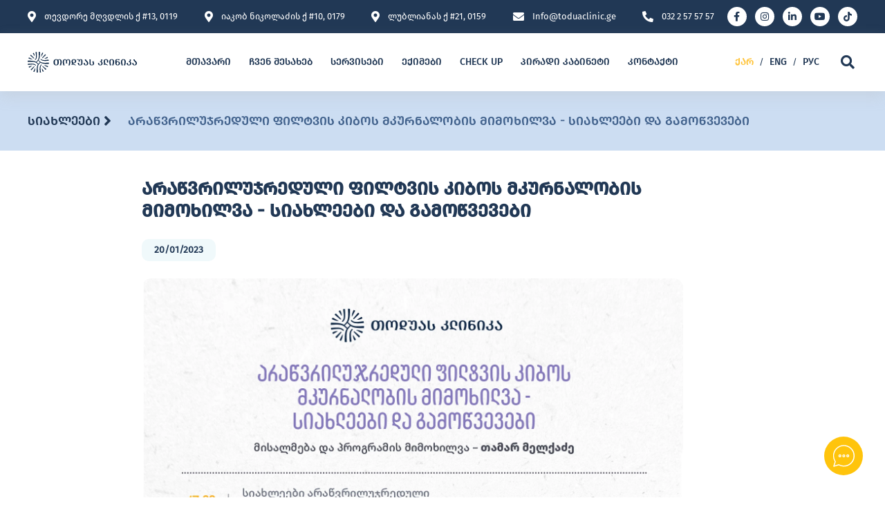

--- FILE ---
content_type: text/html; charset=UTF-8
request_url: https://toduaclinic.ge/news/aratsvrilujreduli-piltvis-kibos-mkurnalobis-mimokhilva-siakhleebi-da-gamotsvevebi
body_size: 6509
content:
<!DOCTYPE html>
<html lang="ka">
<head>
    <meta http-equiv="Content-Type" content="text/html; charset=UTF-8" />
    <meta name="viewport" content="width=device-width, initial-scale=1, maximum-scale=5" />

    <meta name="keywords"  content="" />

    <meta name="resource-type" content="document" />

    <link rel="icon" type="image/png" href="/favicon-96x96.png" sizes="96x96" />
    <link rel="icon" type="image/svg+xml" href="/favicon.svg" />
    <link rel="shortcut icon" href="/favicon.ico" />
    <link rel="apple-touch-icon" sizes="180x180" href="/apple-touch-icon.png" />
    <meta name="apple-mobile-web-app-title" content="Todua Clinic" />
    <link rel="manifest" href="/site.webmanifest" />

    <meta name="csrf-token" content="GasEcDL9xkFv4Jz2PLVXTRvrADX5LiItavxN1YMj" />

    <link rel="canonical" href="https://toduaclinic.ge/news/aratsvrilujreduli-piltvis-kibos-mkurnalobis-mimokhilva-siakhleebi-da-gamotsvevebi" />
    <meta name="robots" content="index,follow" />
    <title>არაწვრილუჯრედული ფილტვის კიბოს მკურნალობის მიმოხილვა - სიახლეები და გამოწვევები</title><meta name="title" content="არაწვრილუჯრედული ფილტვის კიბოს მკურნალობის მიმოხილვა - სიახლეები და გამოწვევები" /><meta property="og:title" content="არაწვრილუჯრედული ფილტვის კიბოს მკურნალობის მიმოხილვა - სიახლეები და გამოწვევები" />
    <meta name="site_name" content="ToduaClinic.Ge" /><meta property="og:site_name" content="ToduaClinic.Ge" />
    <meta name="url" content="https://toduaclinic.ge/news/aratsvrilujreduli-piltvis-kibos-mkurnalobis-mimokhilva-siakhleebi-da-gamotsvevebi" /><meta property="og:url" content="https://toduaclinic.ge/news/aratsvrilujreduli-piltvis-kibos-mkurnalobis-mimokhilva-siakhleebi-da-gamotsvevebi" />
    <meta name="type" content="website" /><meta property="og:type" content="website" />
    <meta name="locale" content="ka_GE" /><meta property="og:locale" content="ka_GE" />
    <meta name="description" content="&nbsp; &nbsp; 24 იანვარს, 17:00-19:00 საათამდე, თოდუას კლინიკის ცენტრალური ფილიალის საკონფერენციო დარბაზში გაიმართება საერთაშორისო კონფერენცია - &lsquo;&rsquo;არაწვრილუჯრედული ფილტვის კიბოს მკურნალობის მიმოხილვა - სიახლეები და გამოწვევები&rsquo;. &nbsp; კონფერენციაზე მოხსენებით წარსდგება საერთაშორისო მოწვეული ექსპერტი &ndash; პროფესორი ნირ პელედი, შაარე ზედეკის სამედიცინო ცენტრის ონკოლოგიის განყოფილების ხელმძღვანელი. იერუსალიმი,ისრაელი. &nbsp; სამუშაო ენა - ინგლისური &nbsp; დასწრება თავისუფალია. &nbsp;" /><meta property="og:description" content="&nbsp; &nbsp; 24 იანვარს, 17:00-19:00 საათამდე, თოდუას კლინიკის ცენტრალური ფილიალის საკონფერენციო დარბაზში გაიმართება საერთაშორისო კონფერენცია - &lsquo;&rsquo;არაწვრილუჯრედული ფილტვის კიბოს მკურნალობის მიმოხილვა - სიახლეები და გამოწვევები&rsquo;. &nbsp; კონფერენციაზე მოხსენებით წარსდგება საერთაშორისო მოწვეული ექსპერტი &ndash; პროფესორი ნირ პელედი, შაარე ზედეკის სამედიცინო ცენტრის ონკოლოგიის განყოფილების ხელმძღვანელი. იერუსალიმი,ისრაელი. &nbsp; სამუშაო ენა - ინგლისური &nbsp; დასწრება თავისუფალია. &nbsp;" />
    <link rel="image_src" href="https://toduaclinic.ge/storage/photos/3/63ca8423ace06.jpg" /><link rel="image_src" href="https://toduaclinic.ge/storage/1004/ახაააააააააააააააააალი-გარე-პატარა-01.jpg" /><meta name="image" content="https://toduaclinic.ge/storage/photos/3/63ca8423ace06.jpg" /><meta name="image" content="https://toduaclinic.ge/storage/1004/ახაააააააააააააააააალი-გარე-პატარა-01.jpg" /><meta property="og:image" content="https://toduaclinic.ge/storage/photos/3/63ca8423ace06.jpg" /><meta property="og:image" content="https://toduaclinic.ge/storage/1004/ახაააააააააააააააააალი-გარე-პატარა-01.jpg" />
    <meta name="og:image:type" content="image/jpeg" />
    <meta name="og:image:width" content="1200" />
    <meta name="og:image:height" content="630" />

    <style>
        body.preload {
            height: 100vh !important;
        }

        .site-loader {
            display: block;
            opacity: 0;
            visibility: hidden;
            position: fixed;
            top: 0;
            left: 0;
            right: 0;
            bottom: 0;
            z-index: 999999999;
            background-color: #c5e7fd;
            pointer-events: none;
            transition: opacity .4s, visibility .4s;
        }

        body.preload .site-loader {
            visibility: visible !important;
            opacity: 1 !important;
        }

        .site-loader .circle {
            content: '';
            position: absolute;
            left: 0;
            right: 0;
            top: 0;
            bottom: 0;
            margin: auto;
            width: 40px;
            height: 40px;
            border-top: 3px solid #fff;
            border-left: 3px solid #fff;
            border-radius: 50%;
            -webkit-animation: loaderCircleAnimation .3s linear infinite;
            animation: loaderCircleAnimation .3s linear infinite;
            /*animation-play-state: paused;*/
        }

        body.preload .site-loader .circle {
            /*animation-play-state: running;*/
        }

        @keyframes  loaderCircleAnimation {
            from {
                transform: rotate(0deg);
            }
            to {
                transform: rotate(360deg);
            }
        }
    </style>

    <link rel="preload" href="/css/fonts.css?id=175a066c6dffa40a0621" as="style">
    <link rel="preload" href="https://toduaclinic.ge/fonts/firago-medium-webfont.woff" as="font" crossorigin="anonymous">
    <link rel="preload" href="https://toduaclinic.ge/fonts/firago-regular-webfont.woff" as="font" crossorigin="anonymous">
    <link rel="preload" href="https://toduaclinic.ge/fonts/font-awesome/fa-brands-400.woff2" as="font" crossorigin="anonymous">

    <link rel="stylesheet" href="/css/app.css?id=2a91fad033fb6f30723d">
    <link rel="stylesheet" href="/css/fonts.css?id=175a066c6dffa40a0621">
        <meta name="msvalidate.01" content="B92541FA078640C70B3D3C6E99B0BAFE" />
<!-- Google Tag Manager -->
<script>(function(w,d,s,l,i){w[l]=w[l]||[];w[l].push({'gtm.start':
new Date().getTime(),event:'gtm.js'});var f=d.getElementsByTagName(s)[0],
j=d.createElement(s),dl=l!='dataLayer'?'&l='+l:'';j.async=true;j.src=
'https://www.googletagmanager.com/gtm.js?id='+i+dl;f.parentNode.insertBefore(j,f);
})(window,document,'script','dataLayer','GTM-MK5D3NP');</script>
<!-- End Google Tag Manager -->
<meta name="google-site-verification" content="7QeskJdw5AfIRBqNWDFyZa_cGxsiPlYiz0pqh0Sq2t8" />
<!-- Meta Pixel Code -->
<script>
!function(f,b,e,v,n,t,s)
{if(f.fbq)return;n=f.fbq=function(){n.callMethod?
n.callMethod.apply(n,arguments):n.queue.push(arguments)};
if(!f._fbq)f._fbq=n;n.push=n;n.loaded=!0;n.version='2.0';
n.queue=[];t=b.createElement(e);t.async=!0;
t.src=v;s=b.getElementsByTagName(e)[0];
s.parentNode.insertBefore(t,s)}(window,document,'script',
'https://connect.facebook.net/en_US/fbevents.js');
 fbq('init', '992100732305919'); 
fbq('track', 'PageView');
</script>
<noscript>
 <img height="1" width="1" 
src="https://www.facebook.com/tr?id=992100732305919&ev=PageView
&noscript=1"/>
</noscript>
<!-- End Meta Pixel Code -->
        <script type="application/ld+json">
        {
            "@context": "https://schema.org",
            "@type": "BreadcrumbList",
            "itemListElement": [
                {
                    "@type": "ListItem",
                    "position": 1,
                    "name": "სიახლეები",
                    "item": "https://toduaclinic.ge/news"
                },
                {
                    "@type": "ListItem",
                    "position": 2,
                    "name": "არაწვრილუჯრედული ფილტვის კიბოს მკურნალობის მიმოხილვა - სიახლეები და გამოწვევები",
                    "item": "https://toduaclinic.ge/news/aratsvrilujreduli-piltvis-kibos-mkurnalobis-mimokhilva-siakhleebi-da-gamotsvevebi"
                }
            ]
        }
    </script>
    <script type="application/ld+json">
        {
            "@context": "https://schema.org",
            "@type": "BlogPosting",
            "mainEntityOfPage": {
                "@type": "WebPage",
                "@id": "https://toduaclinic.ge/news/aratsvrilujreduli-piltvis-kibos-mkurnalobis-mimokhilva-siakhleebi-da-gamotsvevebi"
            },
            "headline": "არაწვრილუჯრედული ფილტვის კიბოს მკურნალობის მიმოხილვა - სიახლეები და გამოწვევები",
            "image": "https://toduaclinic.ge/storage/1004/conversions/ახაააააააააააააააააალი-გარე-პატარა-01-thumb.webp",
            "author": {
                "@type": "Organization",
                "name": "თოდუას კლინიკა",
                "url": "https://toduaclinic.ge"
            },
            "publisher": {
                "@type": "Organization",
                "name": "თოდუას კლინიკა",
                "logo": {
                    "@type": "ImageObject",
                    "url": "https://toduaclinic.ge/img/logo-georgian.svg"
                }
            },
            "datePublished": "2023-01-20"
        }
    </script>
</head>
<body class="">
    <!-- Google Tag Manager (noscript) -->
<noscript><iframe src="https://www.googletagmanager.com/ns.html?id=GTM-MK5D3NP"
height="0" width="0" style="display:none;visibility:hidden"></iframe></noscript>
<!-- End Google Tag Manager (noscript) -->
    <div class="site-loader">
        <div class="circle"></div>
    </div>

    <div class="page-wrap">

        <header>
    <div class="top" data-aos="fade-up" data-aos-delay="0">
        <div class="container">
            <div class="row">
                <div class="col-12 col-xl-10 d-flex align-items-center justify-content-center justify-content-lg-between">
                    <div class="item d-none d-lg-flex align-items-center">
                        <i class="fas fa-map-marker-alt"></i><a href="https://goo.gl/maps/2DqB2hH581qw2EAf7" target="_blank"><address>თევდორე მღვდლის ქ #13, 0119</address></a>
                    </div>
                    <div class="item d-none d-lg-flex align-items-center">
                        <i class="fas fa-map-marker-alt"></i><a href="https://goo.gl/maps/P54gKxZ7uUN6U2Wi8" target="_blank"><address>იაკობ ნიკოლაძის ქ #10, 0179</address></a>
                    </div>
                    <div class="item d-none d-lg-flex align-items-center">
                        <i class="fas fa-map-marker-alt"></i><a href="https://maps.app.goo.gl/rn2JKfjXeqP2xHpm6" target="_blank"><address>ლუბლიანას ქ #21, 0159</address></a>
                    </div>
                    <div class="item d-none d-lg-flex align-items-center">
                        <i class="fas fa-envelope"></i><a href="/cdn-cgi/l/email-protection#5811363e37182c373c2d393b343136313b763f3d"><span class="__cf_email__" data-cfemail="256c4b434a65514a41504446494c4b4c460b4240">[email&#160;protected]</span></a>
                    </div>
                    <div class="item d-flex align-items-center">
                        <i class="fas fa-phone-alt"></i><a href="tel:032 2 57 57 57">032 2 57 57 57</a>
                    </div>
                </div>
                <div class="col-2 align-items-center justify-content-end d-none d-xl-flex">
                    <div class="socials d-flex align-items-center">
                                                    <a href="https://www.facebook.com/ToduaClinic" target="_blank" class="d-flex align-items-center justify-content-center"><i class="fab fa-facebook-f"></i></a>
                                                                            <a href="https://www.instagram.com/toduaclinic/" target="_blank" class="d-flex align-items-center justify-content-center"><i class="fab fa-instagram"></i></a>
                                                                            <a href="https://www.linkedin.com/company/clinicalmedicine" target="_blank" class="d-flex align-items-center justify-content-center"><i class="fab fa-linkedin-in"></i></a>
                                                                            <a href="https://www.youtube.com/@toduaclinic" target="_blank" class="d-flex align-items-center justify-content-center"><i class="fab fa-youtube"></i></a>
                                                                            <a href="https://www.tiktok.com/@todua_clinic" target="_blank" class="d-flex align-items-center justify-content-center">
                                <svg height="14" viewBox="0 0 448 512" xmlns="http://www.w3.org/2000/svg">
                                    <path fill="#213855" d="M448,209.91a210.06,210.06,0,0,1-122.77-39.25V349.38A162.55,162.55,0,1,1,185,188.31V278.2a74.62,74.62,0,1,0,52.23,71.18V0l88,0a121.18,121.18,0,0,0,1.86,22.17h0A122.18,122.18,0,0,0,381,102.39a121.43,121.43,0,0,0,67,20.14Z"/>
                                </svg>
                            </a>
                                            </div>
                </div>
            </div>
        </div>
    </div>
    <div class="bottom" data-aos="fade-up" data-aos-delay="60">
        <div class="container">
            <div class="row">
                <div class="col-10 d-flex align-items-center">
                    <a href="https://toduaclinic.ge" class="logo">
                                                    <img src="https://toduaclinic.ge/img/logo-georgian.svg" alt="" />
                                            </a>
                    <nav class="d-none d-xl-block">
                        <ul>
                                                            <li>
                                    <a href="https://toduaclinic.ge" class="f-upper " target="_self" title="მთავარი">მთავარი</a>
                                                                    </li>
                                                            <li>
                                    <a href="javascript:;" class="f-upper " target="_self" title="ჩვენ შესახებ">ჩვენ შესახებ</a>
                                                                            <ul>
                                                                                            <li><a href="https://toduaclinic.ge/article/pridon-todua" class="">ფრიდონ თოდუა</a></li>
                                                                                            <li><a href="https://toduaclinic.ge/article/chven-shesakheb" class="">ჩვენ შესახებ</a></li>
                                                                                            <li><a href="https://toduaclinic.ge/management" class="">მენეჯმენტი</a></li>
                                                                                            <li><a href="https://toduaclinic.ge/article/klinikuri-kvlevebi" class="">კლინიკური კვლევები</a></li>
                                                                                            <li><a href="https://toduaclinic.ge/article/metsniereba" class="">მეცნიერება</a></li>
                                                                                            <li><a href="https://toduaclinic.ge/technologies" class="">ტექნოლოგიები</a></li>
                                                                                            <li><a href="https://toduaclinic.ge/article/dazghveva" class="">სადაზღვევო პარტნიორები</a></li>
                                                                                            <li><a href="https://toduaclinic.ge/galleries" class="">გალერეა</a></li>
                                                                                            <li><a href="https://toduaclinic.ge/article/khshirad-dasmuli-kitkhvebi" class="">ხშირად დასმული კითხვები</a></li>
                                                                                            <li><a href="https://toduaclinic.ge/article/personalur-monatsemta-damushavebis-politika" class="">პერსონალურ მონაცემთა დაცვა</a></li>
                                                                                            <li><a href="https://toduaclinic.ge/article/sameditsino-turizmi" class="">სამედიცინო ტურიზმი</a></li>
                                                                                    </ul>
                                                                    </li>
                                                            <li>
                                    <a href="https://toduaclinic.ge/services" class="f-upper " target="_self" title="სერვისები">სერვისები</a>
                                                                    </li>
                                                            <li>
                                    <a href="https://toduaclinic.ge/doctors" class="f-upper " target="_self" title="ექიმები">ექიმები</a>
                                                                    </li>
                                                            <li>
                                    <a href="https://toduaclinic.ge/check-up" class="f-upper " target="_self" title="CHECK UP">CHECK UP</a>
                                                                    </li>
                                                            <li>
                                    <a href="https://app.toduaclinic.ge" class="f-upper " target="_blank" title="პირადი კაბინეტი">პირადი კაბინეტი</a>
                                                                    </li>
                                                            <li>
                                    <a href="https://toduaclinic.ge/contact" class="f-upper " target="_self" title="კონტაქტი">კონტაქტი</a>
                                                                    </li>
                                                    </ul>
                    </nav>
                </div>
                <div class="col-2 d-flex align-items-center justify-content-end">
                    <div class="right d-flex align-items-center justify-content-end">
                        <div class="langs d-none d-xl-block">
                                                                                            <a rel="alternate"
                                   hreflang="ka"
                                   href="https://toduaclinic.ge/news/aratsvrilujreduli-piltvis-kibos-mkurnalobis-mimokhilva-siakhleebi-da-gamotsvevebi"
                                   class="f-upper active"
                                >
                                    ქარ
                                </a>
                                 /                                                                                             <a rel="alternate"
                                   hreflang="en"
                                   href="https://toduaclinic.ge/en/news/Review of Non-parvocellular Lung Cancer Treatment – Innovations and Challenges."
                                   class="f-upper "
                                >
                                    ENG
                                </a>
                                 /                                                                                             <a rel="alternate"
                                   hreflang="ru"
                                   href="https://toduaclinic.ge/ru/news/Обзор лечения немелкоклеточного рака легкого – новости и вызовы"
                                   class="f-upper "
                                >
                                    РУС
                                </a>
                                                                                    </div>
                        <div class="search-btn align-items-center justify-content-center d-none d-xl-flex" data-search-btn><i class="fas fa-search"></i></div>
                        <div class="burger-btn d-block d-xl-none" data-burger-btn>
                            <span></span>
                            <span></span>
                            <span></span>
                            <i class="fas fa-times"></i>
                        </div>
                    </div>
                </div>
            </div>
        </div>
    </div>
    <div class="resp-menu" style="display: none;" data-resp-menu>
        <ul>
                            <li>
                    <a href="https://toduaclinic.ge" class="f-upper " target="_self" title="მთავარი" ><div class="container">მთავარი </div></a>
                                    </li>
                            <li>
                    <a href="javascript:;" class="f-upper " target="_self" title="ჩვენ შესახებ"  data-resp-menu-dropdown ><div class="container">ჩვენ შესახებ  <i class="fas fa-chevron-down"></i> </div></a>
                                            <ul style="display: none;">
                                                            <li><a href="https://toduaclinic.ge/article/pridon-todua" class=""><div class="container">ფრიდონ თოდუა</div></a></li>
                                                            <li><a href="https://toduaclinic.ge/article/chven-shesakheb" class=""><div class="container">ჩვენ შესახებ</div></a></li>
                                                            <li><a href="https://toduaclinic.ge/management" class=""><div class="container">მენეჯმენტი</div></a></li>
                                                            <li><a href="https://toduaclinic.ge/article/klinikuri-kvlevebi" class=""><div class="container">კლინიკური კვლევები</div></a></li>
                                                            <li><a href="https://toduaclinic.ge/article/metsniereba" class=""><div class="container">მეცნიერება</div></a></li>
                                                            <li><a href="https://toduaclinic.ge/technologies" class=""><div class="container">ტექნოლოგიები</div></a></li>
                                                            <li><a href="https://toduaclinic.ge/article/dazghveva" class=""><div class="container">სადაზღვევო პარტნიორები</div></a></li>
                                                            <li><a href="https://toduaclinic.ge/galleries" class=""><div class="container">გალერეა</div></a></li>
                                                            <li><a href="https://toduaclinic.ge/article/khshirad-dasmuli-kitkhvebi" class=""><div class="container">ხშირად დასმული კითხვები</div></a></li>
                                                            <li><a href="https://toduaclinic.ge/article/personalur-monatsemta-damushavebis-politika" class=""><div class="container">პერსონალურ მონაცემთა დაცვა</div></a></li>
                                                            <li><a href="https://toduaclinic.ge/article/sameditsino-turizmi" class=""><div class="container">სამედიცინო ტურიზმი</div></a></li>
                                                    </ul>
                                    </li>
                            <li>
                    <a href="https://toduaclinic.ge/services" class="f-upper " target="_self" title="სერვისები" ><div class="container">სერვისები </div></a>
                                    </li>
                            <li>
                    <a href="https://toduaclinic.ge/doctors" class="f-upper " target="_self" title="ექიმები" ><div class="container">ექიმები </div></a>
                                    </li>
                            <li>
                    <a href="https://toduaclinic.ge/check-up" class="f-upper " target="_self" title="CHECK UP" ><div class="container">CHECK UP </div></a>
                                    </li>
                            <li>
                    <a href="https://app.toduaclinic.ge" class="f-upper " target="_blank" title="პირადი კაბინეტი" ><div class="container">პირადი კაბინეტი </div></a>
                                    </li>
                            <li>
                    <a href="https://toduaclinic.ge/contact" class="f-upper " target="_self" title="კონტაქტი" ><div class="container">კონტაქტი </div></a>
                                    </li>
                    </ul>
        <div class="container">
            <div class="line"></div>
        </div>
        <div class="container">
            <div class="row">
                <div class="col-7 d-flex align-items-center">
                    <div class="langs">
                                                                                <a rel="alternate"
                               hreflang="ka"
                               href="https://toduaclinic.ge/news/aratsvrilujreduli-piltvis-kibos-mkurnalobis-mimokhilva-siakhleebi-da-gamotsvevebi"
                               class="f-upper active"
                            >
                                ქარ
                            </a>
                             /                                                                                 <a rel="alternate"
                               hreflang="en"
                               href="https://toduaclinic.ge/en/news/Review of Non-parvocellular Lung Cancer Treatment – Innovations and Challenges."
                               class="f-upper "
                            >
                                ENG
                            </a>
                             /                                                                                 <a rel="alternate"
                               hreflang="ru"
                               href="https://toduaclinic.ge/ru/news/Обзор лечения немелкоклеточного рака легкого – новости и вызовы"
                               class="f-upper "
                            >
                                РУС
                            </a>
                                                                        </div>
                </div>
                <div class="col-5 d-flex align-items-center justify-content-end">
                    <div class="search-btn d-flex align-items-center justify-content-center" data-search-btn><i class="fas fa-search"></i></div>
                </div>
            </div>
        </div>
    </div>
</header>

<div class="search-container" data-search-container>
    <div class="close d-flex align-items-center justify-content-center" data-search-container-close><i class="fas fa-times"></i></div>
    <div class="search-box">
        <form id="searchForm" action="https://toduaclinic.ge/search" method="get">
            <input type="text" name="keyword" placeholder="ძიება" value="" />
            <button class="d-flex align-items-center justify-content-center"><i class="fas fa-search"></i></button>
        </form>
    </div>
</div>

        <div class="wrapper">

            
	<div class="headline" data-aos="fade-up" data-aos-delay="120">
		<div class="bg"><img src="https://toduaclinic.ge/img/headline-bg.png" alt="" /></div>
		<div class="container">
			<div class="row">
				<div class="col">
					<ul class="breadcrumb" itemscope="" itemtype="http://schema.org/BreadcrumbList">
                        <li itemprop="itemListElement" itemscope="" itemtype="http://schema.org/ListItem">
                            <a itemtype="http://schema.org/Thing" itemprop="item" href="https://toduaclinic.ge/news">
                                <span itemprop="name" class="f-upper d-flex align-items-center">სიახლეები<i class="fas fa-angle-right"></i></span>
                                <meta itemprop="position" content="1">
                            </a>
                        </li>
                        <li itemprop="itemListElement" itemscope="" itemtype="http://schema.org/ListItem">
                            <a itemtype="http://schema.org/Thing" itemprop="item" href="javascript:;" class="active">
                                <span itemprop="name" class="f-upper d-flex align-items-center">არაწვრილუჯრედული ფილტვის კიბოს მკურნალობის მიმოხილვა - სიახლეები და გამოწვევები</span>
                                <meta itemprop="position" content="2">
                            </a>
                        </li>
                    </ul>
				</div>
			</div>
		</div>
	</div>

	<main>
		<div class="container">
			<section class="article">

				<h1 class="f-bold" data-aos="fade-up" data-aos-delay="160">არაწვრილუჯრედული ფილტვის კიბოს მკურნალობის მიმოხილვა - სიახლეები და გამოწვევები</h1>
				<div><div class="date f-bold" data-aos="fade-up" data-aos-delay="160">20/01/2023</div></div>

				<div class="text clearfix" data-aos="fade-up" data-aos-delay="160"><p><img src="/storage/converted/photos/3/63ca8423ace06.webp" alt="" width="90%" height="90%" /></p>
<p>&nbsp;</p>
<p>&nbsp;</p>
<p>24 იანვარს, 17:00-19:00 საათამდე, თოდუას კლინიკის ცენტრალური ფილიალის საკონფერენციო დარბაზში გაიმართება საერთაშორისო კონფერენცია - &lsquo;&rsquo;არაწვრილუჯრედული <span style="color: #3598db;"><a style="color: #3598db;" href="/blog/gamoavline-droulad-noemberi-piltvis-kibos-tsnobierebis-amaghlebis-tvea">ფილტვის კიბოს მკურნალობის</a></span> მიმოხილვა - სიახლეები და გამოწვევები&rsquo;.</p>
<p>&nbsp;</p>
<p>კონფერენციაზე მოხსენებით წარსდგება საერთაშორისო მოწვეული ექსპერტი &ndash; პროფესორი ნირ პელედი, შაარე ზედეკის სამედიცინო ცენტრის ონკოლოგიის განყოფილების ხელმძღვანელი. იერუსალიმი,ისრაელი.</p>
<p>&nbsp;</p>
<p>სამუშაო ენა - ინგლისური</p>
<p>&nbsp;</p>
<p>დასწრება თავისუფალია.</p>
<p>&nbsp;</p></div>

                <div class="fixed-socials" data-aos="fade-up" data-aos-delay="160">
	<span>გაზიარება</span>
	<div class="line"></div>
	<a href="javascript:;" data-url="https://toduaclinic.ge/news/aratsvrilujreduli-piltvis-kibos-mkurnalobis-mimokhilva-siakhleebi-da-gamotsvevebi" target="_blank" class="d-flex align-items-center justify-content-center"><i class="fab fa-facebook-f"></i></a>
	<a href="javascript:;" data-url="https://toduaclinic.ge/news/aratsvrilujreduli-piltvis-kibos-mkurnalobis-mimokhilva-siakhleebi-da-gamotsvevebi" target="_blank" class="d-flex align-items-center justify-content-center"><i class="fab fa-linkedin-in"></i></a>
</div>
			</section>
		</div>
	</main>


        </div>

        <footer>
    <div class="top">
        <div class="container">
            <div class="row" data-aos="fade-up" data-aos-delay="160">
                <div class="col-12 col-xl-8">
                    <p class="f-upper">კონტაქტი</p>
                    <div class="items">
                        <div class="item">
                            <div class="d-flex align-items-center">
                                <i class="fas fa-map-marker-alt"></i><a href="https://goo.gl/maps/2DqB2hH581qw2EAf7" target="_blank"><address>თევდორე მღვდლის ქ #13, 0119</address></a>
                            </div>
                        </div>
                        <div class="item">
                            <div class="d-flex align-items-center">
                                <i class="fas fa-clock"></i><div class="working-hours">სამუშაო დღეები: ორშაბათი - პარასკევი <br> სამუშაო საათები: 09:00 - 17:00</div>
                            </div>
                        </div>
                        <div class="item">
                            <div class="d-flex align-items-center">
                                <i class="fas fa-map-marker-alt"></i><a href="https://goo.gl/maps/P54gKxZ7uUN6U2Wi8" target="_blank"><address>იაკობ ნიკოლაძის ქ #10, 0179</address></a>
                            </div>
                        </div>
                        <div class="item">
                            <div class="d-flex align-items-center">
                                <i class="fas fa-envelope"></i><a href="/cdn-cgi/l/email-protection#88c1e6eee7c8fce7ecfde9ebe4e1e6e1eba6efed"><span class="__cf_email__" data-cfemail="cf86a1a9a08fbba0abbaaeaca3a6a1a6ace1a8aa">[email&#160;protected]</span></a>
                            </div>
                        </div>
                        <div class="item">
                            <div class="d-flex align-items-center">
                                <i class="fas fa-map-marker-alt"></i><a href="https://maps.app.goo.gl/rn2JKfjXeqP2xHpm6" target="_blank"><address>ლუბლიანას ქ #21, 0159</address></a>
                            </div>
                        </div>
                        <div class="item">
                            <div class="d-flex align-items-center">
                                <i class="fas fa-phone-alt"></i><a href="tel:032 2 57 57 57">032 2 57 57 57</a>
                            </div>
                        </div>
                    </div>
                </div>
                <div class="col-12 col-xl-4">
                    <div class="right">
                        <p class="d-none d-xl-block f-upper">გამოგვყევით</p>
                        <div class="socials d-flex align-items-center justify-content-end justify-content-xl-start">
                                                            <a href="https://www.facebook.com/ToduaClinic" target="_blank" class="d-flex align-items-center justify-content-center"><i class="fab fa-facebook-f"></i></a>
                                                                                        <a href="https://www.instagram.com/toduaclinic/" target="_blank" class="d-flex align-items-center justify-content-center"><i class="fab fa-instagram"></i></a>
                                                                                        <a href="https://www.linkedin.com/company/clinicalmedicine" target="_blank" class="d-flex align-items-center justify-content-center"><i class="fab fa-linkedin-in"></i></a>
                                                                                        <a href="https://www.youtube.com/@toduaclinic" target="_blank" class="d-flex align-items-center justify-content-center"><i class="fab fa-youtube"></i></a>
                                                                                        <a href="https://www.tiktok.com/@todua_clinic" target="_blank" class="d-flex align-items-center justify-content-center">
                                    <svg viewBox="0 0 448 512" xmlns="http://www.w3.org/2000/svg">
                                        <path d="M448,209.91a210.06,210.06,0,0,1-122.77-39.25V349.38A162.55,162.55,0,1,1,185,188.31V278.2a74.62,74.62,0,1,0,52.23,71.18V0l88,0a121.18,121.18,0,0,0,1.86,22.17h0A122.18,122.18,0,0,0,381,102.39a121.43,121.43,0,0,0,67,20.14Z"/>
                                    </svg>
                                </a>
                                                    </div>
                    </div>
                </div>
            </div>
        </div>
    </div>
    <div class="bottom">
        <div class="container">
            <div class="row" data-aos="fade-up" data-aos-offset="0" data-aos-delay="160">
                <div class="col">
                    <div class="copyright">&copy; 2020 Todua Clinic</div>
                </div>
            </div>
        </div>
    </div>
</footer>

    </div>

    <script data-cfasync="false" src="/cdn-cgi/scripts/5c5dd728/cloudflare-static/email-decode.min.js"></script><script src="/js/app.js?id=7a065ce0eb78cdbef96d"></script>
        
<script defer src="https://static.cloudflareinsights.com/beacon.min.js/vcd15cbe7772f49c399c6a5babf22c1241717689176015" integrity="sha512-ZpsOmlRQV6y907TI0dKBHq9Md29nnaEIPlkf84rnaERnq6zvWvPUqr2ft8M1aS28oN72PdrCzSjY4U6VaAw1EQ==" data-cf-beacon='{"version":"2024.11.0","token":"920476649ed34dcb857510343755e977","r":1,"server_timing":{"name":{"cfCacheStatus":true,"cfEdge":true,"cfExtPri":true,"cfL4":true,"cfOrigin":true,"cfSpeedBrain":true},"location_startswith":null}}' crossorigin="anonymous"></script>
</body>
</html>


--- FILE ---
content_type: text/css
request_url: https://toduaclinic.ge/css/app.css?id=2a91fad033fb6f30723d
body_size: 43817
content:
*,::after,::before{box-sizing:border-box!important}*{outline:0!important}html{font-family:sans-serif;line-height:1.15;-webkit-text-size-adjust:100%;-webkit-tap-highlight-color:transparent}article,aside,figcaption,figure,footer,header,hgroup,main,nav,section{display:block}[tabindex="-1"]:focus{outline:0!important}abbr[data-original-title],abbr[title]{text-decoration:underline;-webkit-text-decoration:underline dotted;text-decoration:underline dotted;cursor:help;border-bottom:0;-webkit-text-decoration-skip-ink:none;text-decoration-skip-ink:none}address{margin-bottom:1rem;font-style:normal;line-height:inherit}dl,ol,ul{margin-top:0;margin-bottom:1rem}ol ol,ol ul,ul ol,ul ul{margin-bottom:0}dt{font-weight:600}dd{margin-bottom:.5rem;margin-left:0}blockquote{margin:0 0 1rem}b,strong{font-weight:600}small{font-size:80%}sub,sup{position:relative;font-size:75%;line-height:0;vertical-align:baseline}sub{bottom:-.25em}sup{top:-.5em}span{display:inline-block}a{color:#007bff;text-decoration:none;display:inline-block;background-color:transparent}a:hover{color:#0056b3;text-decoration:underline}a:not([href]):not([tabindex]){color:inherit;text-decoration:none}a:not([href]):not([tabindex]):focus,a:not([href]):not([tabindex]):hover{color:inherit;text-decoration:none}a:not([href]):not([tabindex]):focus{outline:0}p{margin:0}code,kbd,pre,samp{font-size:1em}pre{margin-top:0;margin-bottom:1rem;overflow:auto}figure{margin:0 0 1rem}img{vertical-align:middle;border-style:none;max-width:100%}iframe{max-width:100%}svg{overflow:hidden;vertical-align:middle}table{border-collapse:collapse}caption{padding-top:.75rem;padding-bottom:.75rem;color:#6c757d;text-align:left;caption-side:bottom}th{text-align:inherit}form{display:block;width:100%}label{display:inline-block;margin:0}button{border-radius:0}button:focus{outline:1px dotted;outline:5px auto -webkit-focus-ring-color}button,input,optgroup,select,textarea{margin:0;font-family:inherit;font-size:inherit;line-height:inherit}button,input{overflow:visible}button,select{text-transform:none}select{word-wrap:normal;-webkit-appearance:none;-moz-appearance:none;appearance:none}[type=button],[type=reset],[type=submit],button{-webkit-appearance:button}[type=button]:not(:disabled),[type=reset]:not(:disabled),[type=submit]:not(:disabled),button:not(:disabled){cursor:pointer}[type=button]::-moz-focus-inner,[type=reset]::-moz-focus-inner,[type=submit]::-moz-focus-inner,button::-moz-focus-inner{padding:0;border-style:none}input[type=checkbox],input[type=radio]{box-sizing:border-box;padding:0}input[type=date],input[type=datetime-local],input[type=month],input[type=time]{-webkit-appearance:listbox}textarea{overflow:auto;resize:vertical}fieldset{min-width:0;padding:0;margin:0;border:0}legend{display:block;width:100%;max-width:100%;padding:0;margin-bottom:.5rem;font-size:1.5rem;line-height:inherit;color:inherit;white-space:normal}progress{vertical-align:baseline}[type=number]::-webkit-inner-spin-button,[type=number]::-webkit-outer-spin-button{height:auto;margin:0;-webkit-appearance:none}[type=search]{outline-offset:-2px;-webkit-appearance:none}[type=search]::-webkit-search-decoration{-webkit-appearance:none}::-webkit-file-upload-button{font:inherit;-webkit-appearance:button}output{display:inline-block}summary{display:list-item;cursor:pointer}template{display:none}[hidden]{display:none!important}h1,h2,h3,h4,h5,h6{font-weight:600;line-height:1.2;margin:0}small{font-size:80%;font-weight:400}mark{padding:.2em;background-color:#fcf8e3}code{font-size:87.5%;color:#e83e8c;word-break:break-word}a>code{color:inherit}pre{display:block;font-size:87.5%;color:#212529}pre code{font-size:inherit;color:inherit;word-break:normal}.container{width:100%;padding-right:15px;padding-left:15px;margin-right:auto;margin-left:auto}@media (min-width:576px){.container{max-width:540px}}@media (min-width:768px){.container{max-width:720px}}@media (min-width:1024px){.container{max-width:960px}}@media (min-width:1280px){.container{max-width:1140px}}.container-fluid{width:100%;padding-right:15px;padding-left:15px;margin-right:auto;margin-left:auto}.row{display:-ms-flexbox;display:flex;-ms-flex-wrap:wrap;flex-wrap:wrap;margin-right:-15px;margin-left:-15px}.no-gutters{margin-right:0;margin-left:0}.no-gutters>.col,.no-gutters>[class*=col-]{padding-right:0;padding-left:0}.col,.col-1,.col-10,.col-11,.col-12,.col-2,.col-3,.col-4,.col-5,.col-6,.col-7,.col-8,.col-9,.col-auto,.col-lg,.col-lg-1,.col-lg-10,.col-lg-11,.col-lg-12,.col-lg-2,.col-lg-3,.col-lg-4,.col-lg-5,.col-lg-6,.col-lg-7,.col-lg-8,.col-lg-9,.col-lg-auto,.col-md,.col-md-1,.col-md-10,.col-md-11,.col-md-12,.col-md-2,.col-md-3,.col-md-4,.col-md-5,.col-md-6,.col-md-7,.col-md-8,.col-md-9,.col-md-auto,.col-sm,.col-sm-1,.col-sm-10,.col-sm-11,.col-sm-12,.col-sm-2,.col-sm-3,.col-sm-4,.col-sm-5,.col-sm-6,.col-sm-7,.col-sm-8,.col-sm-9,.col-sm-auto,.col-xl,.col-xl-1,.col-xl-10,.col-xl-11,.col-xl-12,.col-xl-2,.col-xl-3,.col-xl-4,.col-xl-5,.col-xl-6,.col-xl-7,.col-xl-8,.col-xl-9,.col-xl-auto{position:relative;width:100%;padding-right:15px;padding-left:15px}.col{-ms-flex-preferred-size:0;flex-basis:0;-ms-flex-positive:1;flex-grow:1;max-width:100%}.col-auto{-ms-flex:0 0 auto;flex:0 0 auto;width:auto;max-width:100%}.col-1{-ms-flex:0 0 8.333333%;flex:0 0 8.333333%;max-width:8.333333%}.col-2{-ms-flex:0 0 16.666667%;flex:0 0 16.666667%;max-width:16.666667%}.col-3{-ms-flex:0 0 25%;flex:0 0 25%;max-width:25%}.col-4{-ms-flex:0 0 33.333333%;flex:0 0 33.333333%;max-width:33.333333%}.col-5{-ms-flex:0 0 41.666667%;flex:0 0 41.666667%;max-width:41.666667%}.col-6{-ms-flex:0 0 50%;flex:0 0 50%;max-width:50%}.col-7{-ms-flex:0 0 58.333333%;flex:0 0 58.333333%;max-width:58.333333%}.col-8{-ms-flex:0 0 66.666667%;flex:0 0 66.666667%;max-width:66.666667%}.col-9{-ms-flex:0 0 75%;flex:0 0 75%;max-width:75%}.col-10{-ms-flex:0 0 83.333333%;flex:0 0 83.333333%;max-width:83.333333%}.col-11{-ms-flex:0 0 91.666667%;flex:0 0 91.666667%;max-width:91.666667%}.col-12{-ms-flex:0 0 100%;flex:0 0 100%;max-width:100%}.order-first{-ms-flex-order:-1;order:-1}.order-last{-ms-flex-order:13;order:13}.order-0{-ms-flex-order:0;order:0}.order-1{-ms-flex-order:1;order:1}.order-2{-ms-flex-order:2;order:2}.order-3{-ms-flex-order:3;order:3}.order-4{-ms-flex-order:4;order:4}.order-5{-ms-flex-order:5;order:5}.order-6{-ms-flex-order:6;order:6}.order-7{-ms-flex-order:7;order:7}.order-8{-ms-flex-order:8;order:8}.order-9{-ms-flex-order:9;order:9}.order-10{-ms-flex-order:10;order:10}.order-11{-ms-flex-order:11;order:11}.order-12{-ms-flex-order:12;order:12}.offset-1{margin-left:8.333333%}.offset-2{margin-left:16.666667%}.offset-3{margin-left:25%}.offset-4{margin-left:33.333333%}.offset-5{margin-left:41.666667%}.offset-6{margin-left:50%}.offset-7{margin-left:58.333333%}.offset-8{margin-left:66.666667%}.offset-9{margin-left:75%}.offset-10{margin-left:83.333333%}.offset-11{margin-left:91.666667%}@media (min-width:576px){.col-sm{-ms-flex-preferred-size:0;flex-basis:0;-ms-flex-positive:1;flex-grow:1;max-width:100%}.col-sm-auto{-ms-flex:0 0 auto;flex:0 0 auto;width:auto;max-width:100%}.col-sm-1{-ms-flex:0 0 8.333333%;flex:0 0 8.333333%;max-width:8.333333%}.col-sm-2{-ms-flex:0 0 16.666667%;flex:0 0 16.666667%;max-width:16.666667%}.col-sm-3{-ms-flex:0 0 25%;flex:0 0 25%;max-width:25%}.col-sm-4{-ms-flex:0 0 33.333333%;flex:0 0 33.333333%;max-width:33.333333%}.col-sm-5{-ms-flex:0 0 41.666667%;flex:0 0 41.666667%;max-width:41.666667%}.col-sm-6{-ms-flex:0 0 50%;flex:0 0 50%;max-width:50%}.col-sm-7{-ms-flex:0 0 58.333333%;flex:0 0 58.333333%;max-width:58.333333%}.col-sm-8{-ms-flex:0 0 66.666667%;flex:0 0 66.666667%;max-width:66.666667%}.col-sm-9{-ms-flex:0 0 75%;flex:0 0 75%;max-width:75%}.col-sm-10{-ms-flex:0 0 83.333333%;flex:0 0 83.333333%;max-width:83.333333%}.col-sm-11{-ms-flex:0 0 91.666667%;flex:0 0 91.666667%;max-width:91.666667%}.col-sm-12{-ms-flex:0 0 100%;flex:0 0 100%;max-width:100%}.order-sm-first{-ms-flex-order:-1;order:-1}.order-sm-last{-ms-flex-order:13;order:13}.order-sm-0{-ms-flex-order:0;order:0}.order-sm-1{-ms-flex-order:1;order:1}.order-sm-2{-ms-flex-order:2;order:2}.order-sm-3{-ms-flex-order:3;order:3}.order-sm-4{-ms-flex-order:4;order:4}.order-sm-5{-ms-flex-order:5;order:5}.order-sm-6{-ms-flex-order:6;order:6}.order-sm-7{-ms-flex-order:7;order:7}.order-sm-8{-ms-flex-order:8;order:8}.order-sm-9{-ms-flex-order:9;order:9}.order-sm-10{-ms-flex-order:10;order:10}.order-sm-11{-ms-flex-order:11;order:11}.order-sm-12{-ms-flex-order:12;order:12}.offset-sm-0{margin-left:0}.offset-sm-1{margin-left:8.333333%}.offset-sm-2{margin-left:16.666667%}.offset-sm-3{margin-left:25%}.offset-sm-4{margin-left:33.333333%}.offset-sm-5{margin-left:41.666667%}.offset-sm-6{margin-left:50%}.offset-sm-7{margin-left:58.333333%}.offset-sm-8{margin-left:66.666667%}.offset-sm-9{margin-left:75%}.offset-sm-10{margin-left:83.333333%}.offset-sm-11{margin-left:91.666667%}}@media (min-width:768px){.col-md{-ms-flex-preferred-size:0;flex-basis:0;-ms-flex-positive:1;flex-grow:1;max-width:100%}.col-md-auto{-ms-flex:0 0 auto;flex:0 0 auto;width:auto;max-width:100%}.col-md-1{-ms-flex:0 0 8.333333%;flex:0 0 8.333333%;max-width:8.333333%}.col-md-2{-ms-flex:0 0 16.666667%;flex:0 0 16.666667%;max-width:16.666667%}.col-md-3{-ms-flex:0 0 25%;flex:0 0 25%;max-width:25%}.col-md-4{-ms-flex:0 0 33.333333%;flex:0 0 33.333333%;max-width:33.333333%}.col-md-5{-ms-flex:0 0 41.666667%;flex:0 0 41.666667%;max-width:41.666667%}.col-md-6{-ms-flex:0 0 50%;flex:0 0 50%;max-width:50%}.col-md-7{-ms-flex:0 0 58.333333%;flex:0 0 58.333333%;max-width:58.333333%}.col-md-8{-ms-flex:0 0 66.666667%;flex:0 0 66.666667%;max-width:66.666667%}.col-md-9{-ms-flex:0 0 75%;flex:0 0 75%;max-width:75%}.col-md-10{-ms-flex:0 0 83.333333%;flex:0 0 83.333333%;max-width:83.333333%}.col-md-11{-ms-flex:0 0 91.666667%;flex:0 0 91.666667%;max-width:91.666667%}.col-md-12{-ms-flex:0 0 100%;flex:0 0 100%;max-width:100%}.order-md-first{-ms-flex-order:-1;order:-1}.order-md-last{-ms-flex-order:13;order:13}.order-md-0{-ms-flex-order:0;order:0}.order-md-1{-ms-flex-order:1;order:1}.order-md-2{-ms-flex-order:2;order:2}.order-md-3{-ms-flex-order:3;order:3}.order-md-4{-ms-flex-order:4;order:4}.order-md-5{-ms-flex-order:5;order:5}.order-md-6{-ms-flex-order:6;order:6}.order-md-7{-ms-flex-order:7;order:7}.order-md-8{-ms-flex-order:8;order:8}.order-md-9{-ms-flex-order:9;order:9}.order-md-10{-ms-flex-order:10;order:10}.order-md-11{-ms-flex-order:11;order:11}.order-md-12{-ms-flex-order:12;order:12}.offset-md-0{margin-left:0}.offset-md-1{margin-left:8.333333%}.offset-md-2{margin-left:16.666667%}.offset-md-3{margin-left:25%}.offset-md-4{margin-left:33.333333%}.offset-md-5{margin-left:41.666667%}.offset-md-6{margin-left:50%}.offset-md-7{margin-left:58.333333%}.offset-md-8{margin-left:66.666667%}.offset-md-9{margin-left:75%}.offset-md-10{margin-left:83.333333%}.offset-md-11{margin-left:91.666667%}}@media (min-width:1024px){.col-lg{-ms-flex-preferred-size:0;flex-basis:0;-ms-flex-positive:1;flex-grow:1;max-width:100%}.col-lg-auto{-ms-flex:0 0 auto;flex:0 0 auto;width:auto;max-width:100%}.col-lg-1{-ms-flex:0 0 8.333333%;flex:0 0 8.333333%;max-width:8.333333%}.col-lg-2{-ms-flex:0 0 16.666667%;flex:0 0 16.666667%;max-width:16.666667%}.col-lg-3{-ms-flex:0 0 25%;flex:0 0 25%;max-width:25%}.col-lg-4{-ms-flex:0 0 33.333333%;flex:0 0 33.333333%;max-width:33.333333%}.col-lg-5{-ms-flex:0 0 41.666667%;flex:0 0 41.666667%;max-width:41.666667%}.col-lg-6{-ms-flex:0 0 50%;flex:0 0 50%;max-width:50%}.col-lg-7{-ms-flex:0 0 58.333333%;flex:0 0 58.333333%;max-width:58.333333%}.col-lg-8{-ms-flex:0 0 66.666667%;flex:0 0 66.666667%;max-width:66.666667%}.col-lg-9{-ms-flex:0 0 75%;flex:0 0 75%;max-width:75%}.col-lg-10{-ms-flex:0 0 83.333333%;flex:0 0 83.333333%;max-width:83.333333%}.col-lg-11{-ms-flex:0 0 91.666667%;flex:0 0 91.666667%;max-width:91.666667%}.col-lg-12{-ms-flex:0 0 100%;flex:0 0 100%;max-width:100%}.order-lg-first{-ms-flex-order:-1;order:-1}.order-lg-last{-ms-flex-order:13;order:13}.order-lg-0{-ms-flex-order:0;order:0}.order-lg-1{-ms-flex-order:1;order:1}.order-lg-2{-ms-flex-order:2;order:2}.order-lg-3{-ms-flex-order:3;order:3}.order-lg-4{-ms-flex-order:4;order:4}.order-lg-5{-ms-flex-order:5;order:5}.order-lg-6{-ms-flex-order:6;order:6}.order-lg-7{-ms-flex-order:7;order:7}.order-lg-8{-ms-flex-order:8;order:8}.order-lg-9{-ms-flex-order:9;order:9}.order-lg-10{-ms-flex-order:10;order:10}.order-lg-11{-ms-flex-order:11;order:11}.order-lg-12{-ms-flex-order:12;order:12}.offset-lg-0{margin-left:0}.offset-lg-1{margin-left:8.333333%}.offset-lg-2{margin-left:16.666667%}.offset-lg-3{margin-left:25%}.offset-lg-4{margin-left:33.333333%}.offset-lg-5{margin-left:41.666667%}.offset-lg-6{margin-left:50%}.offset-lg-7{margin-left:58.333333%}.offset-lg-8{margin-left:66.666667%}.offset-lg-9{margin-left:75%}.offset-lg-10{margin-left:83.333333%}.offset-lg-11{margin-left:91.666667%}}@media (min-width:1280px){.col-xl{-ms-flex-preferred-size:0;flex-basis:0;-ms-flex-positive:1;flex-grow:1;max-width:100%}.col-xl-auto{-ms-flex:0 0 auto;flex:0 0 auto;width:auto;max-width:100%}.col-xl-1{-ms-flex:0 0 8.333333%;flex:0 0 8.333333%;max-width:8.333333%}.col-xl-2{-ms-flex:0 0 16.666667%;flex:0 0 16.666667%;max-width:16.666667%}.col-xl-3{-ms-flex:0 0 25%;flex:0 0 25%;max-width:25%}.col-xl-4{-ms-flex:0 0 33.333333%;flex:0 0 33.333333%;max-width:33.333333%}.col-xl-5{-ms-flex:0 0 41.666667%;flex:0 0 41.666667%;max-width:41.666667%}.col-xl-6{-ms-flex:0 0 50%;flex:0 0 50%;max-width:50%}.col-xl-7{-ms-flex:0 0 58.333333%;flex:0 0 58.333333%;max-width:58.333333%}.col-xl-8{-ms-flex:0 0 66.666667%;flex:0 0 66.666667%;max-width:66.666667%}.col-xl-9{-ms-flex:0 0 75%;flex:0 0 75%;max-width:75%}.col-xl-10{-ms-flex:0 0 83.333333%;flex:0 0 83.333333%;max-width:83.333333%}.col-xl-11{-ms-flex:0 0 91.666667%;flex:0 0 91.666667%;max-width:91.666667%}.col-xl-12{-ms-flex:0 0 100%;flex:0 0 100%;max-width:100%}.order-xl-first{-ms-flex-order:-1;order:-1}.order-xl-last{-ms-flex-order:13;order:13}.order-xl-0{-ms-flex-order:0;order:0}.order-xl-1{-ms-flex-order:1;order:1}.order-xl-2{-ms-flex-order:2;order:2}.order-xl-3{-ms-flex-order:3;order:3}.order-xl-4{-ms-flex-order:4;order:4}.order-xl-5{-ms-flex-order:5;order:5}.order-xl-6{-ms-flex-order:6;order:6}.order-xl-7{-ms-flex-order:7;order:7}.order-xl-8{-ms-flex-order:8;order:8}.order-xl-9{-ms-flex-order:9;order:9}.order-xl-10{-ms-flex-order:10;order:10}.order-xl-11{-ms-flex-order:11;order:11}.order-xl-12{-ms-flex-order:12;order:12}.offset-xl-0{margin-left:0}.offset-xl-1{margin-left:8.333333%}.offset-xl-2{margin-left:16.666667%}.offset-xl-3{margin-left:25%}.offset-xl-4{margin-left:33.333333%}.offset-xl-5{margin-left:41.666667%}.offset-xl-6{margin-left:50%}.offset-xl-7{margin-left:58.333333%}.offset-xl-8{margin-left:66.666667%}.offset-xl-9{margin-left:75%}.offset-xl-10{margin-left:83.333333%}.offset-xl-11{margin-left:91.666667%}}.clearfix::after{display:block;clear:both;content:""}.d-none{display:none!important}.d-inline{display:inline!important}.d-inline-block{display:inline-block!important}.d-block{display:block!important}.d-table{display:table!important}.d-table-row{display:table-row!important}.d-table-cell{display:table-cell!important}.d-flex{display:-ms-flexbox!important;display:flex!important}.d-inline-flex{display:-ms-inline-flexbox!important;display:inline-flex!important}@media (min-width:576px){.d-sm-none{display:none!important}.d-sm-inline{display:inline!important}.d-sm-inline-block{display:inline-block!important}.d-sm-block{display:block!important}.d-sm-table{display:table!important}.d-sm-table-row{display:table-row!important}.d-sm-table-cell{display:table-cell!important}.d-sm-flex{display:-ms-flexbox!important;display:flex!important}.d-sm-inline-flex{display:-ms-inline-flexbox!important;display:inline-flex!important}}@media (min-width:768px){.d-md-none{display:none!important}.d-md-inline{display:inline!important}.d-md-inline-block{display:inline-block!important}.d-md-block{display:block!important}.d-md-table{display:table!important}.d-md-table-row{display:table-row!important}.d-md-table-cell{display:table-cell!important}.d-md-flex{display:-ms-flexbox!important;display:flex!important}.d-md-inline-flex{display:-ms-inline-flexbox!important;display:inline-flex!important}}@media (min-width:1024px){.d-lg-none{display:none!important}.d-lg-inline{display:inline!important}.d-lg-inline-block{display:inline-block!important}.d-lg-block{display:block!important}.d-lg-table{display:table!important}.d-lg-table-row{display:table-row!important}.d-lg-table-cell{display:table-cell!important}.d-lg-flex{display:-ms-flexbox!important;display:flex!important}.d-lg-inline-flex{display:-ms-inline-flexbox!important;display:inline-flex!important}}@media (min-width:1280px){.d-xl-none{display:none!important}.d-xl-inline{display:inline!important}.d-xl-inline-block{display:inline-block!important}.d-xl-block{display:block!important}.d-xl-table{display:table!important}.d-xl-table-row{display:table-row!important}.d-xl-table-cell{display:table-cell!important}.d-xl-flex{display:-ms-flexbox!important;display:flex!important}.d-xl-inline-flex{display:-ms-inline-flexbox!important;display:inline-flex!important}}.flex-row{-ms-flex-direction:row!important;flex-direction:row!important}.flex-column{-ms-flex-direction:column!important;flex-direction:column!important}.flex-row-reverse{-ms-flex-direction:row-reverse!important;flex-direction:row-reverse!important}.flex-column-reverse{-ms-flex-direction:column-reverse!important;flex-direction:column-reverse!important}.flex-wrap{-ms-flex-wrap:wrap!important;flex-wrap:wrap!important}.flex-nowrap{-ms-flex-wrap:nowrap!important;flex-wrap:nowrap!important}.flex-wrap-reverse{-ms-flex-wrap:wrap-reverse!important;flex-wrap:wrap-reverse!important}.flex-fill{-ms-flex:1 1 auto!important;flex:1 1 auto!important}.flex-grow-0{-ms-flex-positive:0!important;flex-grow:0!important}.flex-grow-1{-ms-flex-positive:1!important;flex-grow:1!important}.flex-shrink-0{-ms-flex-negative:0!important;flex-shrink:0!important}.flex-shrink-1{-ms-flex-negative:1!important;flex-shrink:1!important}.justify-content-start{-ms-flex-pack:start!important;justify-content:flex-start!important}.justify-content-end{-ms-flex-pack:end!important;justify-content:flex-end!important}.justify-content-center{-ms-flex-pack:center!important;justify-content:center!important}.justify-content-between{-ms-flex-pack:justify!important;justify-content:space-between!important}.justify-content-around{-ms-flex-pack:distribute!important;justify-content:space-around!important}.align-items-start{-ms-flex-align:start!important;align-items:flex-start!important}.align-items-end{-ms-flex-align:end!important;align-items:flex-end!important}.align-items-center{-ms-flex-align:center!important;align-items:center!important}.align-items-baseline{-ms-flex-align:baseline!important;align-items:baseline!important}.align-items-stretch{-ms-flex-align:stretch!important;align-items:stretch!important}.align-content-start{-ms-flex-line-pack:start!important;align-content:flex-start!important}.align-content-end{-ms-flex-line-pack:end!important;align-content:flex-end!important}.align-content-center{-ms-flex-line-pack:center!important;align-content:center!important}.align-content-between{-ms-flex-line-pack:justify!important;align-content:space-between!important}.align-content-around{-ms-flex-line-pack:distribute!important;align-content:space-around!important}.align-content-stretch{-ms-flex-line-pack:stretch!important;align-content:stretch!important}.align-self-auto{-ms-flex-item-align:auto!important;align-self:auto!important}.align-self-start{-ms-flex-item-align:start!important;align-self:flex-start!important}.align-self-end{-ms-flex-item-align:end!important;align-self:flex-end!important}.align-self-center{-ms-flex-item-align:center!important;align-self:center!important}.align-self-baseline{-ms-flex-item-align:baseline!important;align-self:baseline!important}.align-self-stretch{-ms-flex-item-align:stretch!important;align-self:stretch!important}@media (min-width:576px){.flex-sm-row{-ms-flex-direction:row!important;flex-direction:row!important}.flex-sm-column{-ms-flex-direction:column!important;flex-direction:column!important}.flex-sm-row-reverse{-ms-flex-direction:row-reverse!important;flex-direction:row-reverse!important}.flex-sm-column-reverse{-ms-flex-direction:column-reverse!important;flex-direction:column-reverse!important}.flex-sm-wrap{-ms-flex-wrap:wrap!important;flex-wrap:wrap!important}.flex-sm-nowrap{-ms-flex-wrap:nowrap!important;flex-wrap:nowrap!important}.flex-sm-wrap-reverse{-ms-flex-wrap:wrap-reverse!important;flex-wrap:wrap-reverse!important}.flex-sm-fill{-ms-flex:1 1 auto!important;flex:1 1 auto!important}.flex-sm-grow-0{-ms-flex-positive:0!important;flex-grow:0!important}.flex-sm-grow-1{-ms-flex-positive:1!important;flex-grow:1!important}.flex-sm-shrink-0{-ms-flex-negative:0!important;flex-shrink:0!important}.flex-sm-shrink-1{-ms-flex-negative:1!important;flex-shrink:1!important}.justify-content-sm-start{-ms-flex-pack:start!important;justify-content:flex-start!important}.justify-content-sm-end{-ms-flex-pack:end!important;justify-content:flex-end!important}.justify-content-sm-center{-ms-flex-pack:center!important;justify-content:center!important}.justify-content-sm-between{-ms-flex-pack:justify!important;justify-content:space-between!important}.justify-content-sm-around{-ms-flex-pack:distribute!important;justify-content:space-around!important}.align-items-sm-start{-ms-flex-align:start!important;align-items:flex-start!important}.align-items-sm-end{-ms-flex-align:end!important;align-items:flex-end!important}.align-items-sm-center{-ms-flex-align:center!important;align-items:center!important}.align-items-sm-baseline{-ms-flex-align:baseline!important;align-items:baseline!important}.align-items-sm-stretch{-ms-flex-align:stretch!important;align-items:stretch!important}.align-content-sm-start{-ms-flex-line-pack:start!important;align-content:flex-start!important}.align-content-sm-end{-ms-flex-line-pack:end!important;align-content:flex-end!important}.align-content-sm-center{-ms-flex-line-pack:center!important;align-content:center!important}.align-content-sm-between{-ms-flex-line-pack:justify!important;align-content:space-between!important}.align-content-sm-around{-ms-flex-line-pack:distribute!important;align-content:space-around!important}.align-content-sm-stretch{-ms-flex-line-pack:stretch!important;align-content:stretch!important}.align-self-sm-auto{-ms-flex-item-align:auto!important;align-self:auto!important}.align-self-sm-start{-ms-flex-item-align:start!important;align-self:flex-start!important}.align-self-sm-end{-ms-flex-item-align:end!important;align-self:flex-end!important}.align-self-sm-center{-ms-flex-item-align:center!important;align-self:center!important}.align-self-sm-baseline{-ms-flex-item-align:baseline!important;align-self:baseline!important}.align-self-sm-stretch{-ms-flex-item-align:stretch!important;align-self:stretch!important}}@media (min-width:768px){.flex-md-row{-ms-flex-direction:row!important;flex-direction:row!important}.flex-md-column{-ms-flex-direction:column!important;flex-direction:column!important}.flex-md-row-reverse{-ms-flex-direction:row-reverse!important;flex-direction:row-reverse!important}.flex-md-column-reverse{-ms-flex-direction:column-reverse!important;flex-direction:column-reverse!important}.flex-md-wrap{-ms-flex-wrap:wrap!important;flex-wrap:wrap!important}.flex-md-nowrap{-ms-flex-wrap:nowrap!important;flex-wrap:nowrap!important}.flex-md-wrap-reverse{-ms-flex-wrap:wrap-reverse!important;flex-wrap:wrap-reverse!important}.flex-md-fill{-ms-flex:1 1 auto!important;flex:1 1 auto!important}.flex-md-grow-0{-ms-flex-positive:0!important;flex-grow:0!important}.flex-md-grow-1{-ms-flex-positive:1!important;flex-grow:1!important}.flex-md-shrink-0{-ms-flex-negative:0!important;flex-shrink:0!important}.flex-md-shrink-1{-ms-flex-negative:1!important;flex-shrink:1!important}.justify-content-md-start{-ms-flex-pack:start!important;justify-content:flex-start!important}.justify-content-md-end{-ms-flex-pack:end!important;justify-content:flex-end!important}.justify-content-md-center{-ms-flex-pack:center!important;justify-content:center!important}.justify-content-md-between{-ms-flex-pack:justify!important;justify-content:space-between!important}.justify-content-md-around{-ms-flex-pack:distribute!important;justify-content:space-around!important}.align-items-md-start{-ms-flex-align:start!important;align-items:flex-start!important}.align-items-md-end{-ms-flex-align:end!important;align-items:flex-end!important}.align-items-md-center{-ms-flex-align:center!important;align-items:center!important}.align-items-md-baseline{-ms-flex-align:baseline!important;align-items:baseline!important}.align-items-md-stretch{-ms-flex-align:stretch!important;align-items:stretch!important}.align-content-md-start{-ms-flex-line-pack:start!important;align-content:flex-start!important}.align-content-md-end{-ms-flex-line-pack:end!important;align-content:flex-end!important}.align-content-md-center{-ms-flex-line-pack:center!important;align-content:center!important}.align-content-md-between{-ms-flex-line-pack:justify!important;align-content:space-between!important}.align-content-md-around{-ms-flex-line-pack:distribute!important;align-content:space-around!important}.align-content-md-stretch{-ms-flex-line-pack:stretch!important;align-content:stretch!important}.align-self-md-auto{-ms-flex-item-align:auto!important;align-self:auto!important}.align-self-md-start{-ms-flex-item-align:start!important;align-self:flex-start!important}.align-self-md-end{-ms-flex-item-align:end!important;align-self:flex-end!important}.align-self-md-center{-ms-flex-item-align:center!important;align-self:center!important}.align-self-md-baseline{-ms-flex-item-align:baseline!important;align-self:baseline!important}.align-self-md-stretch{-ms-flex-item-align:stretch!important;align-self:stretch!important}}@media (min-width:1024px){.flex-lg-row{-ms-flex-direction:row!important;flex-direction:row!important}.flex-lg-column{-ms-flex-direction:column!important;flex-direction:column!important}.flex-lg-row-reverse{-ms-flex-direction:row-reverse!important;flex-direction:row-reverse!important}.flex-lg-column-reverse{-ms-flex-direction:column-reverse!important;flex-direction:column-reverse!important}.flex-lg-wrap{-ms-flex-wrap:wrap!important;flex-wrap:wrap!important}.flex-lg-nowrap{-ms-flex-wrap:nowrap!important;flex-wrap:nowrap!important}.flex-lg-wrap-reverse{-ms-flex-wrap:wrap-reverse!important;flex-wrap:wrap-reverse!important}.flex-lg-fill{-ms-flex:1 1 auto!important;flex:1 1 auto!important}.flex-lg-grow-0{-ms-flex-positive:0!important;flex-grow:0!important}.flex-lg-grow-1{-ms-flex-positive:1!important;flex-grow:1!important}.flex-lg-shrink-0{-ms-flex-negative:0!important;flex-shrink:0!important}.flex-lg-shrink-1{-ms-flex-negative:1!important;flex-shrink:1!important}.justify-content-lg-start{-ms-flex-pack:start!important;justify-content:flex-start!important}.justify-content-lg-end{-ms-flex-pack:end!important;justify-content:flex-end!important}.justify-content-lg-center{-ms-flex-pack:center!important;justify-content:center!important}.justify-content-lg-between{-ms-flex-pack:justify!important;justify-content:space-between!important}.justify-content-lg-around{-ms-flex-pack:distribute!important;justify-content:space-around!important}.align-items-lg-start{-ms-flex-align:start!important;align-items:flex-start!important}.align-items-lg-end{-ms-flex-align:end!important;align-items:flex-end!important}.align-items-lg-center{-ms-flex-align:center!important;align-items:center!important}.align-items-lg-baseline{-ms-flex-align:baseline!important;align-items:baseline!important}.align-items-lg-stretch{-ms-flex-align:stretch!important;align-items:stretch!important}.align-content-lg-start{-ms-flex-line-pack:start!important;align-content:flex-start!important}.align-content-lg-end{-ms-flex-line-pack:end!important;align-content:flex-end!important}.align-content-lg-center{-ms-flex-line-pack:center!important;align-content:center!important}.align-content-lg-between{-ms-flex-line-pack:justify!important;align-content:space-between!important}.align-content-lg-around{-ms-flex-line-pack:distribute!important;align-content:space-around!important}.align-content-lg-stretch{-ms-flex-line-pack:stretch!important;align-content:stretch!important}.align-self-lg-auto{-ms-flex-item-align:auto!important;align-self:auto!important}.align-self-lg-start{-ms-flex-item-align:start!important;align-self:flex-start!important}.align-self-lg-end{-ms-flex-item-align:end!important;align-self:flex-end!important}.align-self-lg-center{-ms-flex-item-align:center!important;align-self:center!important}.align-self-lg-baseline{-ms-flex-item-align:baseline!important;align-self:baseline!important}.align-self-lg-stretch{-ms-flex-item-align:stretch!important;align-self:stretch!important}}@media (min-width:1280px){.flex-xl-row{-ms-flex-direction:row!important;flex-direction:row!important}.flex-xl-column{-ms-flex-direction:column!important;flex-direction:column!important}.flex-xl-row-reverse{-ms-flex-direction:row-reverse!important;flex-direction:row-reverse!important}.flex-xl-column-reverse{-ms-flex-direction:column-reverse!important;flex-direction:column-reverse!important}.flex-xl-wrap{-ms-flex-wrap:wrap!important;flex-wrap:wrap!important}.flex-xl-nowrap{-ms-flex-wrap:nowrap!important;flex-wrap:nowrap!important}.flex-xl-wrap-reverse{-ms-flex-wrap:wrap-reverse!important;flex-wrap:wrap-reverse!important}.flex-xl-fill{-ms-flex:1 1 auto!important;flex:1 1 auto!important}.flex-xl-grow-0{-ms-flex-positive:0!important;flex-grow:0!important}.flex-xl-grow-1{-ms-flex-positive:1!important;flex-grow:1!important}.flex-xl-shrink-0{-ms-flex-negative:0!important;flex-shrink:0!important}.flex-xl-shrink-1{-ms-flex-negative:1!important;flex-shrink:1!important}.justify-content-xl-start{-ms-flex-pack:start!important;justify-content:flex-start!important}.justify-content-xl-end{-ms-flex-pack:end!important;justify-content:flex-end!important}.justify-content-xl-center{-ms-flex-pack:center!important;justify-content:center!important}.justify-content-xl-between{-ms-flex-pack:justify!important;justify-content:space-between!important}.justify-content-xl-around{-ms-flex-pack:distribute!important;justify-content:space-around!important}.align-items-xl-start{-ms-flex-align:start!important;align-items:flex-start!important}.align-items-xl-end{-ms-flex-align:end!important;align-items:flex-end!important}.align-items-xl-center{-ms-flex-align:center!important;align-items:center!important}.align-items-xl-baseline{-ms-flex-align:baseline!important;align-items:baseline!important}.align-items-xl-stretch{-ms-flex-align:stretch!important;align-items:stretch!important}.align-content-xl-start{-ms-flex-line-pack:start!important;align-content:flex-start!important}.align-content-xl-end{-ms-flex-line-pack:end!important;align-content:flex-end!important}.align-content-xl-center{-ms-flex-line-pack:center!important;align-content:center!important}.align-content-xl-between{-ms-flex-line-pack:justify!important;align-content:space-between!important}.align-content-xl-around{-ms-flex-line-pack:distribute!important;align-content:space-around!important}.align-content-xl-stretch{-ms-flex-line-pack:stretch!important;align-content:stretch!important}.align-self-xl-auto{-ms-flex-item-align:auto!important;align-self:auto!important}.align-self-xl-start{-ms-flex-item-align:start!important;align-self:flex-start!important}.align-self-xl-end{-ms-flex-item-align:end!important;align-self:flex-end!important}.align-self-xl-center{-ms-flex-item-align:center!important;align-self:center!important}.align-self-xl-baseline{-ms-flex-item-align:baseline!important;align-self:baseline!important}.align-self-xl-stretch{-ms-flex-item-align:stretch!important;align-self:stretch!important}}.fade{transition:opacity .15s linear}@media (prefers-reduced-motion:reduce){.fade{transition:none}}.fade:not(.show){opacity:0}.modal-open{overflow:hidden}.modal-open .modal{overflow-x:hidden;overflow-y:auto}.modal{position:fixed;top:0;left:0;z-index:1050;display:none;width:100%;height:100%;overflow:hidden;outline:0}.modal-dialog{position:relative;width:auto;margin:1.5rem .5rem .5rem .5rem;pointer-events:none}.modal.fade .modal-dialog{transition:-webkit-transform .3s ease-out;transition:transform .3s ease-out;transition:transform .3s ease-out,-webkit-transform .3s ease-out;-webkit-transform:translate(0,-50px);transform:translate(0,-50px)}@media (prefers-reduced-motion:reduce){.modal.fade .modal-dialog{transition:none}}.modal.show .modal-dialog{-webkit-transform:none;transform:none}.modal-dialog-scrollable{display:-ms-flexbox;display:flex;max-height:calc(100% - 1rem)}.modal-dialog-scrollable .modal-content{max-height:calc(100vh - 1rem);overflow:hidden}.modal-dialog-scrollable .modal-footer,.modal-dialog-scrollable .modal-header{-ms-flex-negative:0;flex-shrink:0}.modal-dialog-scrollable .modal-body{overflow-y:auto}.modal-dialog-centered{display:-ms-flexbox;display:flex;-ms-flex-align:center;align-items:center;min-height:calc(100% - 1rem)}.modal-dialog-centered::before{display:block;height:calc(100vh - 1rem);content:""}.modal-dialog-centered.modal-dialog-scrollable{-ms-flex-direction:column;flex-direction:column;-ms-flex-pack:center;justify-content:center;height:100%}.modal-dialog-centered.modal-dialog-scrollable .modal-content{max-height:none}.modal-dialog-centered.modal-dialog-scrollable::before{content:none}.modal-content{position:relative;display:-ms-flexbox;display:flex;-ms-flex-direction:column;flex-direction:column;width:100%;pointer-events:auto;background-color:#fff;background-clip:padding-box;border:1px solid rgba(0,0,0,.2);border-radius:.3rem;outline:0}.modal-backdrop{position:fixed;top:0;left:0;z-index:1040;width:100vw;height:100vh;background-color:#000}.modal-backdrop.fade{opacity:0}.modal-backdrop.show{opacity:.5}.modal-header{display:-ms-flexbox;display:flex;-ms-flex-align:start;align-items:flex-start;-ms-flex-pack:justify;justify-content:space-between;padding:1rem 1rem;border-bottom:1px solid #dee2e6;border-top-left-radius:.3rem;border-top-right-radius:.3rem}.modal-header .close{padding:1rem 1rem;margin:-1rem -1rem -1rem auto}.modal-title{margin-bottom:0;line-height:1.5}.modal-body{position:relative;-ms-flex:1 1 auto;flex:1 1 auto;padding:1rem}.modal-footer{display:-ms-flexbox;display:flex;-ms-flex-align:center;align-items:center;-ms-flex-pack:end;justify-content:flex-end;padding:1rem;border-top:1px solid #dee2e6;border-bottom-right-radius:.3rem;border-bottom-left-radius:.3rem}.modal-footer>:not(:first-child){margin-left:.25rem}.modal-footer>:not(:last-child){margin-right:.25rem}.modal-scrollbar-measure{position:absolute;top:-9999px;width:50px;height:50px;overflow:scroll}@media (min-width:576px){.modal-dialog{max-width:500px;margin:3.75rem auto 1.75rem auto}.modal-dialog-scrollable{max-height:calc(100% - 3.5rem)}.modal-dialog-scrollable .modal-content{max-height:calc(100vh - 3.5rem)}.modal-dialog-centered{min-height:calc(100% - 3.5rem)}.modal-dialog-centered::before{height:calc(100vh - 3.5rem)}.modal-sm{max-width:300px}}@media (min-width:1024px){.modal-lg,.modal-xl{max-width:800px}}@media (min-width:1200px){.modal-xl{max-width:1140px}}.owl-carousel{display:none;width:100%;-webkit-tap-highlight-color:transparent;position:relative;z-index:1}.owl-carousel .owl-stage{position:relative;-ms-touch-action:pan-Y;touch-action:manipulation;-moz-backface-visibility:hidden}.owl-carousel .owl-stage:after{content:".";display:block;clear:both;visibility:hidden;line-height:0;height:0}.owl-carousel .owl-stage-outer{position:relative;overflow:hidden;-webkit-transform:translate3d(0,0,0)}.owl-carousel .owl-item,.owl-carousel .owl-wrapper{-webkit-backface-visibility:hidden;-moz-backface-visibility:hidden;-ms-backface-visibility:hidden;-webkit-transform:translate3d(0,0,0);-moz-transform:translate3d(0,0,0);-ms-transform:translate3d(0,0,0)}.owl-carousel .owl-item{position:relative;min-height:1px;float:left;-webkit-backface-visibility:hidden;-webkit-tap-highlight-color:transparent;-webkit-touch-callout:none}.owl-carousel .owl-item img{display:block;width:100%}.owl-carousel .owl-dots.disabled,.owl-carousel .owl-nav.disabled{display:none}.owl-carousel .owl-dot,.owl-carousel .owl-nav .owl-next,.owl-carousel .owl-nav .owl-prev{cursor:pointer;-webkit-user-select:none;-khtml-user-select:none;-moz-user-select:none;-ms-user-select:none;user-select:none}.owl-carousel .owl-nav button.owl-next,.owl-carousel .owl-nav button.owl-prev,.owl-carousel button.owl-dot{background:0 0;color:inherit;border:none;padding:0!important;font:inherit}.owl-carousel.owl-loaded{display:block}.owl-carousel.owl-loading{opacity:0;display:block}.owl-carousel.owl-hidden{opacity:0}.owl-carousel.owl-refresh .owl-item{visibility:hidden}.owl-carousel.owl-drag .owl-item{-ms-touch-action:pan-y;touch-action:pan-y;-webkit-user-select:none;-moz-user-select:none;-ms-user-select:none;user-select:none}.owl-carousel.owl-grab{cursor:move;cursor:grab}.owl-carousel.owl-rtl{direction:rtl}.owl-carousel.owl-rtl .owl-item{float:right}.no-js .owl-carousel{display:block}.owl-carousel .animated{animation-duration:1s;animation-fill-mode:both}.owl-carousel .owl-animated-in{z-index:0}.owl-carousel .owl-animated-out{z-index:1}.owl-carousel .fadeOut{animation-name:fadeOut}@keyframes fadeOut{0%{opacity:1}100%{opacity:0}}.owl-height{transition:height .5s ease-in-out}.owl-carousel .owl-item .owl-lazy{opacity:0;transition:opacity .4s ease}.owl-carousel .owl-item .owl-lazy:not([src]),.owl-carousel .owl-item .owl-lazy[src^=""]{max-height:0}.owl-carousel .owl-item img.owl-lazy{transform-style:preserve-3d}.owl-carousel .owl-video-wrapper{position:relative;height:100%;background:#000}.owl-carousel .owl-video-play-icon{position:absolute;height:80px;width:80px;left:50%;top:50%;margin-left:-40px;margin-top:-40px;cursor:pointer;z-index:1;-webkit-backface-visibility:hidden;transition:transform .1s ease}.owl-carousel .owl-video-play-icon:hover{-ms-transform:scale(1.3,1.3);transform:scale(1.3,1.3)}.owl-carousel .owl-video-playing .owl-video-play-icon,.owl-carousel .owl-video-playing .owl-video-tn{display:none}.owl-carousel .owl-video-tn{opacity:0;height:100%;background-position:center center;background-repeat:no-repeat;background-size:contain;transition:opacity .4s ease}.owl-carousel .owl-video-frame{position:relative;z-index:1;height:100%;width:100%}/*! lightgallery - v1.7.1 - 2020-06-13
* http://sachinchoolur.github.io/lightGallery/
* Copyright (c) 2020 Sachin N; Licensed GPLv3 */.lg-icon{font-family:lg;speak:none;font-style:normal;font-weight:400;font-variant:normal;text-transform:none;line-height:1;-webkit-font-smoothing:antialiased;-moz-osx-font-smoothing:grayscale}.lg-actions .lg-next,.lg-actions .lg-prev{background-color:rgba(0,0,0,.45);border-radius:2px;color:#999;cursor:pointer;display:block;font-size:22px;margin-top:-10px;padding:8px 10px 9px;position:absolute;top:50%;z-index:1080;border:none;outline:0}.lg-actions .lg-next.disabled,.lg-actions .lg-prev.disabled{pointer-events:none;opacity:.5}.lg-actions .lg-next:hover,.lg-actions .lg-prev:hover{color:#fff}.lg-actions .lg-next{right:20px}.lg-actions .lg-next:before{content:"\e095"}.lg-actions .lg-prev{left:20px}.lg-actions .lg-prev:after{content:"\e094"}@-webkit-keyframes lg-right-end{0%{left:0}50%{left:-30px}100%{left:0}}@-moz-keyframes lg-right-end{0%{left:0}50%{left:-30px}100%{left:0}}@-ms-keyframes lg-right-end{0%{left:0}50%{left:-30px}100%{left:0}}@keyframes lg-right-end{0%{left:0}50%{left:-30px}100%{left:0}}@-webkit-keyframes lg-left-end{0%{left:0}50%{left:30px}100%{left:0}}@-moz-keyframes lg-left-end{0%{left:0}50%{left:30px}100%{left:0}}@-ms-keyframes lg-left-end{0%{left:0}50%{left:30px}100%{left:0}}@keyframes lg-left-end{0%{left:0}50%{left:30px}100%{left:0}}.lg-outer.lg-right-end .lg-object{-webkit-animation:lg-right-end .3s;-o-animation:lg-right-end .3s;animation:lg-right-end .3s;position:relative}.lg-outer.lg-left-end .lg-object{-webkit-animation:lg-left-end .3s;-o-animation:lg-left-end .3s;animation:lg-left-end .3s;position:relative}.lg-toolbar{z-index:1082;left:0;position:absolute;top:0;width:100%;background-color:rgba(0,0,0,.45)}.lg-toolbar .lg-icon{color:#999;cursor:pointer;float:right;font-size:24px;height:47px;line-height:27px;padding:10px 0;text-align:center;width:50px;text-decoration:none!important;outline:medium none;background:0 0;border:none;box-shadow:none;-webkit-transition:color .2s linear;-o-transition:color .2s linear;transition:color .2s linear}.lg-toolbar .lg-icon:hover{color:#fff}.lg-toolbar .lg-close:after{content:"\e070"}.lg-toolbar .lg-download:after{content:"\e0f2"}.lg-sub-html{background-color:rgba(0,0,0,.45);bottom:0;color:#eee;font-size:16px;left:0;padding:10px 40px;position:fixed;right:0;text-align:center;z-index:1080}.lg-sub-html h4{margin:0;font-size:13px;font-weight:700}.lg-sub-html p{font-size:12px;margin:5px 0 0}#lg-counter{color:#999;display:inline-block;font-size:16px;padding-left:20px;padding-top:12px;vertical-align:middle}.lg-next,.lg-prev,.lg-toolbar{opacity:1;-webkit-transition:-webkit-transform .35s cubic-bezier(0,0,.25,1) 0s,opacity .35s cubic-bezier(0,0,.25,1) 0s,color .2s linear;-moz-transition:-moz-transform .35s cubic-bezier(0,0,.25,1) 0s,opacity .35s cubic-bezier(0,0,.25,1) 0s,color .2s linear;-o-transition:-o-transform .35s cubic-bezier(0,0,.25,1) 0s,opacity .35s cubic-bezier(0,0,.25,1) 0s,color .2s linear;transition:transform .35s cubic-bezier(0,0,.25,1) 0s,opacity .35s cubic-bezier(0,0,.25,1) 0s,color .2s linear}.lg-hide-items .lg-prev{opacity:0;-webkit-transform:translate3d(-10px,0,0);transform:translate3d(-10px,0,0)}.lg-hide-items .lg-next{opacity:0;-webkit-transform:translate3d(10px,0,0);transform:translate3d(10px,0,0)}.lg-hide-items .lg-toolbar{opacity:0;-webkit-transform:translate3d(0,-10px,0);transform:translate3d(0,-10px,0)}body:not(.lg-from-hash) .lg-outer.lg-start-zoom .lg-object{-webkit-transform:scale3d(.5,.5,.5);transform:scale3d(.5,.5,.5);opacity:0;-webkit-transition:-webkit-transform 250ms cubic-bezier(0,0,.25,1) 0s,opacity 250ms cubic-bezier(0,0,.25,1)!important;-moz-transition:-moz-transform 250ms cubic-bezier(0,0,.25,1) 0s,opacity 250ms cubic-bezier(0,0,.25,1)!important;-o-transition:-o-transform 250ms cubic-bezier(0,0,.25,1) 0s,opacity 250ms cubic-bezier(0,0,.25,1)!important;transition:transform 250ms cubic-bezier(0,0,.25,1) 0s,opacity 250ms cubic-bezier(0,0,.25,1)!important;-webkit-transform-origin:50% 50%;-moz-transform-origin:50% 50%;-ms-transform-origin:50% 50%;transform-origin:50% 50%}body:not(.lg-from-hash) .lg-outer.lg-start-zoom .lg-item.lg-complete .lg-object{-webkit-transform:scale3d(1,1,1);transform:scale3d(1,1,1);opacity:1}.lg-outer .lg-thumb-outer{background-color:#0d0a0a;bottom:0;position:absolute;width:100%;z-index:1080;max-height:350px;-webkit-transform:translate3d(0,100%,0);transform:translate3d(0,100%,0);-webkit-transition:-webkit-transform .25s cubic-bezier(0,0,.25,1) 0s;-moz-transition:-moz-transform .25s cubic-bezier(0,0,.25,1) 0s;-o-transition:-o-transform .25s cubic-bezier(0,0,.25,1) 0s;transition:transform .25s cubic-bezier(0,0,.25,1) 0s}.lg-outer .lg-thumb-outer.lg-grab .lg-thumb-item{cursor:-webkit-grab;cursor:-moz-grab;cursor:-o-grab;cursor:-ms-grab;cursor:grab}.lg-outer .lg-thumb-outer.lg-grabbing .lg-thumb-item{cursor:move;cursor:-webkit-grabbing;cursor:-moz-grabbing;cursor:-o-grabbing;cursor:-ms-grabbing;cursor:grabbing}.lg-outer .lg-thumb-outer.lg-dragging .lg-thumb{-webkit-transition-duration:0s!important;transition-duration:0s!important}.lg-outer.lg-thumb-open .lg-thumb-outer{-webkit-transform:translate3d(0,0,0);transform:translate3d(0,0,0)}.lg-outer .lg-thumb{padding:10px 0;height:100%;margin-bottom:-5px}.lg-outer .lg-thumb-item{border-radius:5px;cursor:pointer;float:left;overflow:hidden;height:100%;border:2px solid #fff;border-radius:4px;margin-bottom:5px}@media (min-width:1025px){.lg-outer .lg-thumb-item{-webkit-transition:border-color .25s ease;-o-transition:border-color .25s ease;transition:border-color .25s ease}}.lg-outer .lg-thumb-item.active,.lg-outer .lg-thumb-item:hover{border-color:#a90707}.lg-outer .lg-thumb-item img{width:100%;height:100%;object-fit:cover}.lg-outer.lg-has-thumb .lg-item{padding-bottom:120px}.lg-outer.lg-can-toggle .lg-item{padding-bottom:0}.lg-outer.lg-pull-caption-up .lg-sub-html{-webkit-transition:bottom .25s ease;-o-transition:bottom .25s ease;transition:bottom .25s ease}.lg-outer.lg-pull-caption-up.lg-thumb-open .lg-sub-html{bottom:100px}.lg-outer .lg-toogle-thumb{background-color:#0d0a0a;border-radius:2px 2px 0 0;color:#999;cursor:pointer;font-size:24px;height:39px;line-height:27px;padding:5px 0;position:absolute;right:20px;text-align:center;top:-39px;width:50px;outline:medium none;border:none}.lg-outer .lg-toogle-thumb:after{content:"\e1ff"}.lg-outer .lg-toogle-thumb:hover{color:#fff}.lg-outer .lg-video-cont{display:inline-block;vertical-align:middle;max-width:1140px;max-height:100%;width:100%;padding:0 5px}.lg-outer .lg-video{width:100%;height:0;padding-bottom:56.25%;overflow:hidden;position:relative}.lg-outer .lg-video .lg-object{display:inline-block;position:absolute;top:0;left:0;width:100%!important;height:100%!important}.lg-outer .lg-video .lg-video-play{width:84px;height:59px;position:absolute;left:50%;top:50%;margin-left:-42px;margin-top:-30px;z-index:1080;cursor:pointer}.lg-outer .lg-has-iframe .lg-video{-webkit-overflow-scrolling:touch;overflow:auto}.lg-outer .lg-has-vimeo .lg-video-play{background:url(../img/vimeo-play.png) no-repeat scroll 0 0 transparent}.lg-outer .lg-has-vimeo:hover .lg-video-play{background:url(../img/vimeo-play.png) no-repeat scroll 0 -58px transparent}.lg-outer .lg-has-html5 .lg-video-play{background:transparent url(../img/video-play.png) no-repeat scroll 0 0;height:64px;margin-left:-32px;margin-top:-32px;width:64px;opacity:.8}.lg-outer .lg-has-html5:hover .lg-video-play{opacity:1}.lg-outer .lg-has-youtube .lg-video-play{background:url(../img/youtube-play.png) no-repeat scroll 0 0 transparent}.lg-outer .lg-has-youtube:hover .lg-video-play{background:url(../img/youtube-play.png) no-repeat scroll 0 -60px transparent}.lg-outer .lg-video-object{width:100%!important;height:100%!important;position:absolute;top:0;left:0}.lg-outer .lg-has-video .lg-video-object{visibility:hidden}.lg-outer .lg-has-video.lg-video-playing .lg-object,.lg-outer .lg-has-video.lg-video-playing .lg-video-play{display:none}.lg-outer .lg-has-video.lg-video-playing .lg-video-object{visibility:visible}.lg-progress-bar{background-color:#333;height:5px;left:0;position:absolute;top:0;width:100%;z-index:1083;opacity:0;-webkit-transition:opacity 80ms ease 0s;-moz-transition:opacity 80ms ease 0s;-o-transition:opacity 80ms ease 0s;transition:opacity 80ms ease 0s}.lg-progress-bar .lg-progress{background-color:#a90707;height:5px;width:0}.lg-progress-bar.lg-start .lg-progress{width:100%}.lg-show-autoplay .lg-progress-bar{opacity:1}.lg-autoplay-button:after{content:"\e01d"}.lg-show-autoplay .lg-autoplay-button:after{content:"\e01a"}.lg-outer.lg-css3.lg-zoom-dragging .lg-item.lg-complete.lg-zoomable .lg-image,.lg-outer.lg-css3.lg-zoom-dragging .lg-item.lg-complete.lg-zoomable .lg-img-wrap{-webkit-transition-duration:0s;transition-duration:0s}.lg-outer.lg-use-transition-for-zoom .lg-item.lg-complete.lg-zoomable .lg-img-wrap{-webkit-transition:-webkit-transform .3s cubic-bezier(0,0,.25,1) 0s;-moz-transition:-moz-transform .3s cubic-bezier(0,0,.25,1) 0s;-o-transition:-o-transform .3s cubic-bezier(0,0,.25,1) 0s;transition:transform .3s cubic-bezier(0,0,.25,1) 0s}.lg-outer.lg-use-left-for-zoom .lg-item.lg-complete.lg-zoomable .lg-img-wrap{-webkit-transition:left .3s cubic-bezier(0,0,.25,1) 0s,top .3s cubic-bezier(0,0,.25,1) 0s;-moz-transition:left .3s cubic-bezier(0,0,.25,1) 0s,top .3s cubic-bezier(0,0,.25,1) 0s;-o-transition:left .3s cubic-bezier(0,0,.25,1) 0s,top .3s cubic-bezier(0,0,.25,1) 0s;transition:left .3s cubic-bezier(0,0,.25,1) 0s,top .3s cubic-bezier(0,0,.25,1) 0s}.lg-outer .lg-item.lg-complete.lg-zoomable .lg-img-wrap{-webkit-transform:translate3d(0,0,0);transform:translate3d(0,0,0);-webkit-backface-visibility:hidden;-moz-backface-visibility:hidden;backface-visibility:hidden}.lg-outer .lg-item.lg-complete.lg-zoomable .lg-image{-webkit-transform:scale3d(1,1,1);transform:scale3d(1,1,1);-webkit-transition:-webkit-transform .3s cubic-bezier(0,0,.25,1) 0s,opacity .15s!important;-moz-transition:-moz-transform .3s cubic-bezier(0,0,.25,1) 0s,opacity .15s!important;-o-transition:-o-transform .3s cubic-bezier(0,0,.25,1) 0s,opacity .15s!important;transition:transform .3s cubic-bezier(0,0,.25,1) 0s,opacity .15s!important;-webkit-transform-origin:0 0;-moz-transform-origin:0 0;-ms-transform-origin:0 0;transform-origin:0 0;-webkit-backface-visibility:hidden;-moz-backface-visibility:hidden;backface-visibility:hidden}#lg-zoom-in:after{content:"\e311"}#lg-actual-size{font-size:20px}#lg-actual-size:after{content:"\e033"}#lg-zoom-out{opacity:.5;pointer-events:none}#lg-zoom-out:after{content:"\e312"}.lg-zoomed #lg-zoom-out{opacity:1;pointer-events:auto}.lg-outer .lg-pager-outer{bottom:60px;left:0;position:absolute;right:0;text-align:center;z-index:1080;height:10px}.lg-outer .lg-pager-outer.lg-pager-hover .lg-pager-cont{overflow:visible}.lg-outer .lg-pager-cont{cursor:pointer;display:inline-block;overflow:hidden;position:relative;vertical-align:top;margin:0 5px}.lg-outer .lg-pager-cont:hover .lg-pager-thumb-cont{opacity:1;-webkit-transform:translate3d(0,0,0);transform:translate3d(0,0,0)}.lg-outer .lg-pager-cont.lg-pager-active .lg-pager{box-shadow:0 0 0 2px #fff inset}.lg-outer .lg-pager-thumb-cont{background-color:#fff;color:#fff;bottom:100%;height:83px;left:0;margin-bottom:20px;margin-left:-60px;opacity:0;padding:5px;position:absolute;width:120px;border-radius:3px;-webkit-transition:opacity .15s ease 0s,-webkit-transform .15s ease 0s;-moz-transition:opacity .15s ease 0s,-moz-transform .15s ease 0s;-o-transition:opacity .15s ease 0s,-o-transform .15s ease 0s;transition:opacity .15s ease 0s,transform .15s ease 0s;-webkit-transform:translate3d(0,5px,0);transform:translate3d(0,5px,0)}.lg-outer .lg-pager-thumb-cont img{width:100%;height:100%}.lg-outer .lg-pager{background-color:rgba(255,255,255,.5);border-radius:50%;box-shadow:0 0 0 8px rgba(255,255,255,.7) inset;display:block;height:12px;-webkit-transition:box-shadow .3s ease 0s;-o-transition:box-shadow .3s ease 0s;transition:box-shadow .3s ease 0s;width:12px}.lg-outer .lg-pager:focus,.lg-outer .lg-pager:hover{box-shadow:0 0 0 8px #fff inset}.lg-outer .lg-caret{border-left:10px solid transparent;border-right:10px solid transparent;border-top:10px dashed;bottom:-10px;display:inline-block;height:0;left:50%;margin-left:-5px;position:absolute;vertical-align:middle;width:0}.lg-fullscreen:after{content:"\e20c"}.lg-fullscreen-on .lg-fullscreen:after{content:"\e20d"}.lg-outer #lg-dropdown-overlay{background-color:rgba(0,0,0,.25);bottom:0;cursor:default;left:0;position:fixed;right:0;top:0;z-index:1081;opacity:0;visibility:hidden;-webkit-transition:visibility 0s linear .18s,opacity .18s linear 0s;-o-transition:visibility 0s linear .18s,opacity .18s linear 0s;transition:visibility 0s linear .18s,opacity .18s linear 0s}.lg-outer.lg-dropdown-active #lg-dropdown-overlay,.lg-outer.lg-dropdown-active .lg-dropdown{-webkit-transition-delay:0s;transition-delay:0s;-moz-transform:translate3d(0,0,0);-o-transform:translate3d(0,0,0);-ms-transform:translate3d(0,0,0);-webkit-transform:translate3d(0,0,0);transform:translate3d(0,0,0);opacity:1;visibility:visible}.lg-outer.lg-dropdown-active #lg-share{color:#fff}.lg-outer .lg-dropdown{background-color:#fff;border-radius:2px;font-size:14px;list-style-type:none;margin:0;padding:10px 0;position:absolute;right:0;text-align:left;top:50px;opacity:0;visibility:hidden;-moz-transform:translate3d(0,5px,0);-o-transform:translate3d(0,5px,0);-ms-transform:translate3d(0,5px,0);-webkit-transform:translate3d(0,5px,0);transform:translate3d(0,5px,0);-webkit-transition:-webkit-transform .18s linear 0s,visibility 0s linear .5s,opacity .18s linear 0s;-moz-transition:-moz-transform .18s linear 0s,visibility 0s linear .5s,opacity .18s linear 0s;-o-transition:-o-transform .18s linear 0s,visibility 0s linear .5s,opacity .18s linear 0s;transition:transform .18s linear 0s,visibility 0s linear .5s,opacity .18s linear 0s}.lg-outer .lg-dropdown:after{content:"";display:block;height:0;width:0;position:absolute;border:8px solid transparent;border-bottom-color:#fff;right:16px;top:-16px}.lg-outer .lg-dropdown>li:last-child{margin-bottom:0}.lg-outer .lg-dropdown>li:hover .lg-icon,.lg-outer .lg-dropdown>li:hover a{color:#333}.lg-outer .lg-dropdown a{color:#333;display:block;white-space:pre;padding:4px 12px;font-family:"Open Sans","Helvetica Neue",Helvetica,Arial,sans-serif;font-size:12px}.lg-outer .lg-dropdown a:hover{background-color:rgba(0,0,0,.07)}.lg-outer .lg-dropdown .lg-dropdown-text{display:inline-block;line-height:1;margin-top:-3px;vertical-align:middle}.lg-outer .lg-dropdown .lg-icon{color:#333;display:inline-block;float:none;font-size:20px;height:auto;line-height:1;margin-right:8px;padding:0;vertical-align:middle;width:auto}.lg-outer #lg-share{position:relative}.lg-outer #lg-share:after{content:"\e80d"}.lg-outer #lg-share-facebook .lg-icon{color:#3b5998}.lg-outer #lg-share-facebook .lg-icon:after{content:"\e901"}.lg-outer #lg-share-twitter .lg-icon{color:#00aced}.lg-outer #lg-share-twitter .lg-icon:after{content:"\e904"}.lg-outer #lg-share-googleplus .lg-icon{color:#dd4b39}.lg-outer #lg-share-googleplus .lg-icon:after{content:"\e902"}.lg-outer #lg-share-pinterest .lg-icon{color:#cb2027}.lg-outer #lg-share-pinterest .lg-icon:after{content:"\e903"}.lg-group:after{content:"";display:table;clear:both}.lg-outer{width:100%;height:100%;position:fixed;top:0;left:0;z-index:1050;text-align:left;opacity:0;-webkit-transition:opacity .15s ease 0s;-o-transition:opacity .15s ease 0s;transition:opacity .15s ease 0s}.lg-outer *{-webkit-box-sizing:border-box;-moz-box-sizing:border-box;box-sizing:border-box}.lg-outer.lg-visible{opacity:1}.lg-outer.lg-css3 .lg-item.lg-current,.lg-outer.lg-css3 .lg-item.lg-next-slide,.lg-outer.lg-css3 .lg-item.lg-prev-slide{-webkit-transition-duration:inherit!important;transition-duration:inherit!important;-webkit-transition-timing-function:inherit!important;transition-timing-function:inherit!important}.lg-outer.lg-css3.lg-dragging .lg-item.lg-current,.lg-outer.lg-css3.lg-dragging .lg-item.lg-next-slide,.lg-outer.lg-css3.lg-dragging .lg-item.lg-prev-slide{-webkit-transition-duration:0s!important;transition-duration:0s!important;opacity:1}.lg-outer.lg-grab img.lg-object{cursor:-webkit-grab;cursor:-moz-grab;cursor:-o-grab;cursor:-ms-grab;cursor:grab}.lg-outer.lg-grabbing img.lg-object{cursor:move;cursor:-webkit-grabbing;cursor:-moz-grabbing;cursor:-o-grabbing;cursor:-ms-grabbing;cursor:grabbing}.lg-outer .lg{height:100%;width:100%;position:relative;overflow:hidden;margin-left:auto;margin-right:auto;max-width:100%;max-height:100%}.lg-outer .lg-inner{width:100%;height:100%;position:absolute;left:0;top:0;white-space:nowrap}.lg-outer .lg-item{background:url(../img/loading.gif) no-repeat scroll center center transparent;display:none!important}.lg-outer.lg-css3 .lg-current,.lg-outer.lg-css3 .lg-next-slide,.lg-outer.lg-css3 .lg-prev-slide{display:inline-block!important}.lg-outer.lg-css .lg-current{display:inline-block!important}.lg-outer .lg-img-wrap,.lg-outer .lg-item{display:inline-block;text-align:center;position:absolute;width:100%;height:100%}.lg-outer .lg-img-wrap:before,.lg-outer .lg-item:before{content:"";display:inline-block;height:50%;width:1px;margin-right:-1px}.lg-outer .lg-img-wrap{position:absolute;padding:0 5px;left:0;right:0;top:0;bottom:0}.lg-outer .lg-item.lg-complete{background-image:none}.lg-outer .lg-item.lg-current{z-index:1060}.lg-outer .lg-image{display:inline-block;vertical-align:middle;max-width:100%;max-height:100%;width:auto!important;height:auto!important}.lg-outer.lg-show-after-load .lg-item .lg-object,.lg-outer.lg-show-after-load .lg-item .lg-video-play{opacity:0;-webkit-transition:opacity .15s ease 0s;-o-transition:opacity .15s ease 0s;transition:opacity .15s ease 0s}.lg-outer.lg-show-after-load .lg-item.lg-complete .lg-object,.lg-outer.lg-show-after-load .lg-item.lg-complete .lg-video-play{opacity:1}.lg-outer .lg-empty-html{display:none}.lg-outer.lg-hide-download #lg-download{display:none}.lg-backdrop{position:fixed;top:0;left:0;right:0;bottom:0;z-index:1040;background-color:rgba(0,0,0,.7);opacity:0;-webkit-transition:opacity .15s ease 0s;-o-transition:opacity .15s ease 0s;transition:opacity .15s ease 0s}.lg-backdrop.in{opacity:1}.lg-css3.lg-no-trans .lg-current,.lg-css3.lg-no-trans .lg-next-slide,.lg-css3.lg-no-trans .lg-prev-slide{-webkit-transition:none 0s ease 0s!important;-moz-transition:none 0s ease 0s!important;-o-transition:none 0s ease 0s!important;transition:none 0s ease 0s!important}.lg-css3.lg-use-css3 .lg-item{-webkit-backface-visibility:hidden;-moz-backface-visibility:hidden;backface-visibility:hidden}.lg-css3.lg-use-left .lg-item{-webkit-backface-visibility:hidden;-moz-backface-visibility:hidden;backface-visibility:hidden}.lg-css3.lg-fade .lg-item{opacity:0}.lg-css3.lg-fade .lg-item.lg-current{opacity:1}.lg-css3.lg-fade .lg-item.lg-current,.lg-css3.lg-fade .lg-item.lg-next-slide,.lg-css3.lg-fade .lg-item.lg-prev-slide{-webkit-transition:opacity .1s ease 0s;-moz-transition:opacity .1s ease 0s;-o-transition:opacity .1s ease 0s;transition:opacity .1s ease 0s}.lg-css3.lg-slide.lg-use-css3 .lg-item{opacity:0}.lg-css3.lg-slide.lg-use-css3 .lg-item.lg-prev-slide{-webkit-transform:translate3d(-100%,0,0);transform:translate3d(-100%,0,0)}.lg-css3.lg-slide.lg-use-css3 .lg-item.lg-next-slide{-webkit-transform:translate3d(100%,0,0);transform:translate3d(100%,0,0)}.lg-css3.lg-slide.lg-use-css3 .lg-item.lg-current{-webkit-transform:translate3d(0,0,0);transform:translate3d(0,0,0);opacity:1}.lg-css3.lg-slide.lg-use-css3 .lg-item.lg-current,.lg-css3.lg-slide.lg-use-css3 .lg-item.lg-next-slide,.lg-css3.lg-slide.lg-use-css3 .lg-item.lg-prev-slide{-webkit-transition:-webkit-transform 1s cubic-bezier(0,0,.25,1) 0s,opacity .1s ease 0s;-moz-transition:-moz-transform 1s cubic-bezier(0,0,.25,1) 0s,opacity .1s ease 0s;-o-transition:-o-transform 1s cubic-bezier(0,0,.25,1) 0s,opacity .1s ease 0s;transition:transform 1s cubic-bezier(0,0,.25,1) 0s,opacity .1s ease 0s}.lg-css3.lg-slide.lg-use-left .lg-item{opacity:0;position:absolute;left:0}.lg-css3.lg-slide.lg-use-left .lg-item.lg-prev-slide{left:-100%}.lg-css3.lg-slide.lg-use-left .lg-item.lg-next-slide{left:100%}.lg-css3.lg-slide.lg-use-left .lg-item.lg-current{left:0;opacity:1}.lg-css3.lg-slide.lg-use-left .lg-item.lg-current,.lg-css3.lg-slide.lg-use-left .lg-item.lg-next-slide,.lg-css3.lg-slide.lg-use-left .lg-item.lg-prev-slide{-webkit-transition:left 1s cubic-bezier(0,0,.25,1) 0s,opacity .1s ease 0s;-moz-transition:left 1s cubic-bezier(0,0,.25,1) 0s,opacity .1s ease 0s;-o-transition:left 1s cubic-bezier(0,0,.25,1) 0s,opacity .1s ease 0s;transition:left 1s cubic-bezier(0,0,.25,1) 0s,opacity .1s ease 0s}/*!
 * Font Awesome Free 5.13.0 by @fontawesome - https://fontawesome.com
 * License - https://fontawesome.com/license/free (Icons: CC BY 4.0, Fonts: SIL OFL 1.1, Code: MIT License)
 */.fa,.fab,.fad,.fal,.far,.fas{-moz-osx-font-smoothing:grayscale;-webkit-font-smoothing:antialiased;display:inline-block;font-style:normal;font-variant:normal;text-rendering:auto;line-height:1}.fa-lg{font-size:1.33333em;line-height:.75em;vertical-align:-.0667em}.fa-xs{font-size:.75em}.fa-sm{font-size:.875em}.fa-1x{font-size:1em}.fa-2x{font-size:2em}.fa-3x{font-size:3em}.fa-4x{font-size:4em}.fa-5x{font-size:5em}.fa-6x{font-size:6em}.fa-7x{font-size:7em}.fa-8x{font-size:8em}.fa-9x{font-size:9em}.fa-10x{font-size:10em}.fa-fw{text-align:center;width:1.25em}.fa-ul{list-style-type:none;margin-left:2.5em;padding-left:0}.fa-ul>li{position:relative}.fa-li{left:-2em;position:absolute;text-align:center;width:2em;line-height:inherit}.fa-border{border:solid .08em #eee;border-radius:.1em;padding:.2em .25em .15em}.fa-pull-left{float:left}.fa-pull-right{float:right}.fa.fa-pull-left,.fab.fa-pull-left,.fal.fa-pull-left,.far.fa-pull-left,.fas.fa-pull-left{margin-right:.3em}.fa.fa-pull-right,.fab.fa-pull-right,.fal.fa-pull-right,.far.fa-pull-right,.fas.fa-pull-right{margin-left:.3em}.fa-spin{-webkit-animation:fa-spin 2s infinite linear;animation:fa-spin 2s infinite linear}.fa-pulse{-webkit-animation:fa-spin 1s infinite steps(8);animation:fa-spin 1s infinite steps(8)}@-webkit-keyframes fa-spin{0%{-webkit-transform:rotate(0);transform:rotate(0)}100%{-webkit-transform:rotate(360deg);transform:rotate(360deg)}}@keyframes fa-spin{0%{-webkit-transform:rotate(0);transform:rotate(0)}100%{-webkit-transform:rotate(360deg);transform:rotate(360deg)}}.fa-rotate-90{-webkit-transform:rotate(90deg);transform:rotate(90deg)}.fa-rotate-180{-webkit-transform:rotate(180deg);transform:rotate(180deg)}.fa-rotate-270{-webkit-transform:rotate(270deg);transform:rotate(270deg)}.fa-flip-horizontal{-webkit-transform:scale(-1,1);transform:scale(-1,1)}.fa-flip-vertical{-webkit-transform:scale(1,-1);transform:scale(1,-1)}.fa-flip-both,.fa-flip-horizontal.fa-flip-vertical{-webkit-transform:scale(-1,-1);transform:scale(-1,-1)}:root .fa-flip-both,:root .fa-flip-horizontal,:root .fa-flip-vertical,:root .fa-rotate-180,:root .fa-rotate-270,:root .fa-rotate-90{-webkit-filter:none;filter:none}.fa-stack{display:inline-block;height:2em;line-height:2em;position:relative;vertical-align:middle;width:2.5em}.fa-stack-1x,.fa-stack-2x{left:0;position:absolute;text-align:center;width:100%}.fa-stack-1x{line-height:inherit}.fa-stack-2x{font-size:2em}.fa-inverse{color:#fff}.fa-500px:before{content:"\f26e"}.fa-accessible-icon:before{content:"\f368"}.fa-accusoft:before{content:"\f369"}.fa-acquisitions-incorporated:before{content:"\f6af"}.fa-ad:before{content:"\f641"}.fa-address-book:before{content:"\f2b9"}.fa-address-card:before{content:"\f2bb"}.fa-adjust:before{content:"\f042"}.fa-adn:before{content:"\f170"}.fa-adobe:before{content:"\f778"}.fa-adversal:before{content:"\f36a"}.fa-affiliatetheme:before{content:"\f36b"}.fa-air-freshener:before{content:"\f5d0"}.fa-airbnb:before{content:"\f834"}.fa-algolia:before{content:"\f36c"}.fa-align-center:before{content:"\f037"}.fa-align-justify:before{content:"\f039"}.fa-align-left:before{content:"\f036"}.fa-align-right:before{content:"\f038"}.fa-alipay:before{content:"\f642"}.fa-allergies:before{content:"\f461"}.fa-amazon:before{content:"\f270"}.fa-amazon-pay:before{content:"\f42c"}.fa-ambulance:before{content:"\f0f9"}.fa-american-sign-language-interpreting:before{content:"\f2a3"}.fa-amilia:before{content:"\f36d"}.fa-anchor:before{content:"\f13d"}.fa-android:before{content:"\f17b"}.fa-angellist:before{content:"\f209"}.fa-angle-double-down:before{content:"\f103"}.fa-angle-double-left:before{content:"\f100"}.fa-angle-double-right:before{content:"\f101"}.fa-angle-double-up:before{content:"\f102"}.fa-angle-down:before{content:"\f107"}.fa-angle-left:before{content:"\f104"}.fa-angle-right:before{content:"\f105"}.fa-angle-up:before{content:"\f106"}.fa-angry:before{content:"\f556"}.fa-angrycreative:before{content:"\f36e"}.fa-angular:before{content:"\f420"}.fa-ankh:before{content:"\f644"}.fa-app-store:before{content:"\f36f"}.fa-app-store-ios:before{content:"\f370"}.fa-apper:before{content:"\f371"}.fa-apple:before{content:"\f179"}.fa-apple-alt:before{content:"\f5d1"}.fa-apple-pay:before{content:"\f415"}.fa-archive:before{content:"\f187"}.fa-archway:before{content:"\f557"}.fa-arrow-alt-circle-down:before{content:"\f358"}.fa-arrow-alt-circle-left:before{content:"\f359"}.fa-arrow-alt-circle-right:before{content:"\f35a"}.fa-arrow-alt-circle-up:before{content:"\f35b"}.fa-arrow-circle-down:before{content:"\f0ab"}.fa-arrow-circle-left:before{content:"\f0a8"}.fa-arrow-circle-right:before{content:"\f0a9"}.fa-arrow-circle-up:before{content:"\f0aa"}.fa-arrow-down:before{content:"\f063"}.fa-arrow-left:before{content:"\f060"}.fa-arrow-right:before{content:"\f061"}.fa-arrow-up:before{content:"\f062"}.fa-arrows-alt:before{content:"\f0b2"}.fa-arrows-alt-h:before{content:"\f337"}.fa-arrows-alt-v:before{content:"\f338"}.fa-artstation:before{content:"\f77a"}.fa-assistive-listening-systems:before{content:"\f2a2"}.fa-asterisk:before{content:"\f069"}.fa-asymmetrik:before{content:"\f372"}.fa-at:before{content:"\f1fa"}.fa-atlas:before{content:"\f558"}.fa-atlassian:before{content:"\f77b"}.fa-atom:before{content:"\f5d2"}.fa-audible:before{content:"\f373"}.fa-audio-description:before{content:"\f29e"}.fa-autoprefixer:before{content:"\f41c"}.fa-avianex:before{content:"\f374"}.fa-aviato:before{content:"\f421"}.fa-award:before{content:"\f559"}.fa-aws:before{content:"\f375"}.fa-baby:before{content:"\f77c"}.fa-baby-carriage:before{content:"\f77d"}.fa-backspace:before{content:"\f55a"}.fa-backward:before{content:"\f04a"}.fa-bacon:before{content:"\f7e5"}.fa-bahai:before{content:"\f666"}.fa-balance-scale:before{content:"\f24e"}.fa-balance-scale-left:before{content:"\f515"}.fa-balance-scale-right:before{content:"\f516"}.fa-ban:before{content:"\f05e"}.fa-band-aid:before{content:"\f462"}.fa-bandcamp:before{content:"\f2d5"}.fa-barcode:before{content:"\f02a"}.fa-bars:before{content:"\f0c9"}.fa-baseball-ball:before{content:"\f433"}.fa-basketball-ball:before{content:"\f434"}.fa-bath:before{content:"\f2cd"}.fa-battery-empty:before{content:"\f244"}.fa-battery-full:before{content:"\f240"}.fa-battery-half:before{content:"\f242"}.fa-battery-quarter:before{content:"\f243"}.fa-battery-three-quarters:before{content:"\f241"}.fa-battle-net:before{content:"\f835"}.fa-bed:before{content:"\f236"}.fa-beer:before{content:"\f0fc"}.fa-behance:before{content:"\f1b4"}.fa-behance-square:before{content:"\f1b5"}.fa-bell:before{content:"\f0f3"}.fa-bell-slash:before{content:"\f1f6"}.fa-bezier-curve:before{content:"\f55b"}.fa-bible:before{content:"\f647"}.fa-bicycle:before{content:"\f206"}.fa-biking:before{content:"\f84a"}.fa-bimobject:before{content:"\f378"}.fa-binoculars:before{content:"\f1e5"}.fa-biohazard:before{content:"\f780"}.fa-birthday-cake:before{content:"\f1fd"}.fa-bitbucket:before{content:"\f171"}.fa-bitcoin:before{content:"\f379"}.fa-bity:before{content:"\f37a"}.fa-black-tie:before{content:"\f27e"}.fa-blackberry:before{content:"\f37b"}.fa-blender:before{content:"\f517"}.fa-blender-phone:before{content:"\f6b6"}.fa-blind:before{content:"\f29d"}.fa-blog:before{content:"\f781"}.fa-blogger:before{content:"\f37c"}.fa-blogger-b:before{content:"\f37d"}.fa-bluetooth:before{content:"\f293"}.fa-bluetooth-b:before{content:"\f294"}.fa-bold:before{content:"\f032"}.fa-bolt:before{content:"\f0e7"}.fa-bomb:before{content:"\f1e2"}.fa-bone:before{content:"\f5d7"}.fa-bong:before{content:"\f55c"}.fa-book:before{content:"\f02d"}.fa-book-dead:before{content:"\f6b7"}.fa-book-medical:before{content:"\f7e6"}.fa-book-open:before{content:"\f518"}.fa-book-reader:before{content:"\f5da"}.fa-bookmark:before{content:"\f02e"}.fa-bootstrap:before{content:"\f836"}.fa-border-all:before{content:"\f84c"}.fa-border-none:before{content:"\f850"}.fa-border-style:before{content:"\f853"}.fa-bowling-ball:before{content:"\f436"}.fa-box:before{content:"\f466"}.fa-box-open:before{content:"\f49e"}.fa-box-tissue:before{content:"\f95b"}.fa-boxes:before{content:"\f468"}.fa-braille:before{content:"\f2a1"}.fa-brain:before{content:"\f5dc"}.fa-bread-slice:before{content:"\f7ec"}.fa-briefcase:before{content:"\f0b1"}.fa-briefcase-medical:before{content:"\f469"}.fa-broadcast-tower:before{content:"\f519"}.fa-broom:before{content:"\f51a"}.fa-brush:before{content:"\f55d"}.fa-btc:before{content:"\f15a"}.fa-buffer:before{content:"\f837"}.fa-bug:before{content:"\f188"}.fa-building:before{content:"\f1ad"}.fa-bullhorn:before{content:"\f0a1"}.fa-bullseye:before{content:"\f140"}.fa-burn:before{content:"\f46a"}.fa-buromobelexperte:before{content:"\f37f"}.fa-bus:before{content:"\f207"}.fa-bus-alt:before{content:"\f55e"}.fa-business-time:before{content:"\f64a"}.fa-buy-n-large:before{content:"\f8a6"}.fa-buysellads:before{content:"\f20d"}.fa-calculator:before{content:"\f1ec"}.fa-calendar:before{content:"\f133"}.fa-calendar-alt:before{content:"\f073"}.fa-calendar-check:before{content:"\f274"}.fa-calendar-day:before{content:"\f783"}.fa-calendar-minus:before{content:"\f272"}.fa-calendar-plus:before{content:"\f271"}.fa-calendar-times:before{content:"\f273"}.fa-calendar-week:before{content:"\f784"}.fa-camera:before{content:"\f030"}.fa-camera-retro:before{content:"\f083"}.fa-campground:before{content:"\f6bb"}.fa-canadian-maple-leaf:before{content:"\f785"}.fa-candy-cane:before{content:"\f786"}.fa-cannabis:before{content:"\f55f"}.fa-capsules:before{content:"\f46b"}.fa-car:before{content:"\f1b9"}.fa-car-alt:before{content:"\f5de"}.fa-car-battery:before{content:"\f5df"}.fa-car-crash:before{content:"\f5e1"}.fa-car-side:before{content:"\f5e4"}.fa-caravan:before{content:"\f8ff"}.fa-caret-down:before{content:"\f0d7"}.fa-caret-left:before{content:"\f0d9"}.fa-caret-right:before{content:"\f0da"}.fa-caret-square-down:before{content:"\f150"}.fa-caret-square-left:before{content:"\f191"}.fa-caret-square-right:before{content:"\f152"}.fa-caret-square-up:before{content:"\f151"}.fa-caret-up:before{content:"\f0d8"}.fa-carrot:before{content:"\f787"}.fa-cart-arrow-down:before{content:"\f218"}.fa-cart-plus:before{content:"\f217"}.fa-cash-register:before{content:"\f788"}.fa-cat:before{content:"\f6be"}.fa-cc-amazon-pay:before{content:"\f42d"}.fa-cc-amex:before{content:"\f1f3"}.fa-cc-apple-pay:before{content:"\f416"}.fa-cc-diners-club:before{content:"\f24c"}.fa-cc-discover:before{content:"\f1f2"}.fa-cc-jcb:before{content:"\f24b"}.fa-cc-mastercard:before{content:"\f1f1"}.fa-cc-paypal:before{content:"\f1f4"}.fa-cc-stripe:before{content:"\f1f5"}.fa-cc-visa:before{content:"\f1f0"}.fa-centercode:before{content:"\f380"}.fa-centos:before{content:"\f789"}.fa-certificate:before{content:"\f0a3"}.fa-chair:before{content:"\f6c0"}.fa-chalkboard:before{content:"\f51b"}.fa-chalkboard-teacher:before{content:"\f51c"}.fa-charging-station:before{content:"\f5e7"}.fa-chart-area:before{content:"\f1fe"}.fa-chart-bar:before{content:"\f080"}.fa-chart-line:before{content:"\f201"}.fa-chart-pie:before{content:"\f200"}.fa-check:before{content:"\f00c"}.fa-check-circle:before{content:"\f058"}.fa-check-double:before{content:"\f560"}.fa-check-square:before{content:"\f14a"}.fa-cheese:before{content:"\f7ef"}.fa-chess:before{content:"\f439"}.fa-chess-bishop:before{content:"\f43a"}.fa-chess-board:before{content:"\f43c"}.fa-chess-king:before{content:"\f43f"}.fa-chess-knight:before{content:"\f441"}.fa-chess-pawn:before{content:"\f443"}.fa-chess-queen:before{content:"\f445"}.fa-chess-rook:before{content:"\f447"}.fa-chevron-circle-down:before{content:"\f13a"}.fa-chevron-circle-left:before{content:"\f137"}.fa-chevron-circle-right:before{content:"\f138"}.fa-chevron-circle-up:before{content:"\f139"}.fa-chevron-down:before{content:"\f078"}.fa-chevron-left:before{content:"\f053"}.fa-chevron-right:before{content:"\f054"}.fa-chevron-up:before{content:"\f077"}.fa-child:before{content:"\f1ae"}.fa-chrome:before{content:"\f268"}.fa-chromecast:before{content:"\f838"}.fa-church:before{content:"\f51d"}.fa-circle:before{content:"\f111"}.fa-circle-notch:before{content:"\f1ce"}.fa-city:before{content:"\f64f"}.fa-clinic-medical:before{content:"\f7f2"}.fa-clipboard:before{content:"\f328"}.fa-clipboard-check:before{content:"\f46c"}.fa-clipboard-list:before{content:"\f46d"}.fa-clock:before{content:"\f017"}.fa-clone:before{content:"\f24d"}.fa-closed-captioning:before{content:"\f20a"}.fa-cloud:before{content:"\f0c2"}.fa-cloud-download-alt:before{content:"\f381"}.fa-cloud-meatball:before{content:"\f73b"}.fa-cloud-moon:before{content:"\f6c3"}.fa-cloud-moon-rain:before{content:"\f73c"}.fa-cloud-rain:before{content:"\f73d"}.fa-cloud-showers-heavy:before{content:"\f740"}.fa-cloud-sun:before{content:"\f6c4"}.fa-cloud-sun-rain:before{content:"\f743"}.fa-cloud-upload-alt:before{content:"\f382"}.fa-cloudscale:before{content:"\f383"}.fa-cloudsmith:before{content:"\f384"}.fa-cloudversify:before{content:"\f385"}.fa-cocktail:before{content:"\f561"}.fa-code:before{content:"\f121"}.fa-code-branch:before{content:"\f126"}.fa-codepen:before{content:"\f1cb"}.fa-codiepie:before{content:"\f284"}.fa-coffee:before{content:"\f0f4"}.fa-cog:before{content:"\f013"}.fa-cogs:before{content:"\f085"}.fa-coins:before{content:"\f51e"}.fa-columns:before{content:"\f0db"}.fa-comment:before{content:"\f075"}.fa-comment-alt:before{content:"\f27a"}.fa-comment-dollar:before{content:"\f651"}.fa-comment-dots:before{content:"\f4ad"}.fa-comment-medical:before{content:"\f7f5"}.fa-comment-slash:before{content:"\f4b3"}.fa-comments:before{content:"\f086"}.fa-comments-dollar:before{content:"\f653"}.fa-compact-disc:before{content:"\f51f"}.fa-compass:before{content:"\f14e"}.fa-compress:before{content:"\f066"}.fa-compress-alt:before{content:"\f422"}.fa-compress-arrows-alt:before{content:"\f78c"}.fa-concierge-bell:before{content:"\f562"}.fa-confluence:before{content:"\f78d"}.fa-connectdevelop:before{content:"\f20e"}.fa-contao:before{content:"\f26d"}.fa-cookie:before{content:"\f563"}.fa-cookie-bite:before{content:"\f564"}.fa-copy:before{content:"\f0c5"}.fa-copyright:before{content:"\f1f9"}.fa-cotton-bureau:before{content:"\f89e"}.fa-couch:before{content:"\f4b8"}.fa-cpanel:before{content:"\f388"}.fa-creative-commons:before{content:"\f25e"}.fa-creative-commons-by:before{content:"\f4e7"}.fa-creative-commons-nc:before{content:"\f4e8"}.fa-creative-commons-nc-eu:before{content:"\f4e9"}.fa-creative-commons-nc-jp:before{content:"\f4ea"}.fa-creative-commons-nd:before{content:"\f4eb"}.fa-creative-commons-pd:before{content:"\f4ec"}.fa-creative-commons-pd-alt:before{content:"\f4ed"}.fa-creative-commons-remix:before{content:"\f4ee"}.fa-creative-commons-sa:before{content:"\f4ef"}.fa-creative-commons-sampling:before{content:"\f4f0"}.fa-creative-commons-sampling-plus:before{content:"\f4f1"}.fa-creative-commons-share:before{content:"\f4f2"}.fa-creative-commons-zero:before{content:"\f4f3"}.fa-credit-card:before{content:"\f09d"}.fa-critical-role:before{content:"\f6c9"}.fa-crop:before{content:"\f125"}.fa-crop-alt:before{content:"\f565"}.fa-cross:before{content:"\f654"}.fa-crosshairs:before{content:"\f05b"}.fa-crow:before{content:"\f520"}.fa-crown:before{content:"\f521"}.fa-crutch:before{content:"\f7f7"}.fa-css3:before{content:"\f13c"}.fa-css3-alt:before{content:"\f38b"}.fa-cube:before{content:"\f1b2"}.fa-cubes:before{content:"\f1b3"}.fa-cut:before{content:"\f0c4"}.fa-cuttlefish:before{content:"\f38c"}.fa-d-and-d:before{content:"\f38d"}.fa-d-and-d-beyond:before{content:"\f6ca"}.fa-dailymotion:before{content:"\f952"}.fa-dashcube:before{content:"\f210"}.fa-database:before{content:"\f1c0"}.fa-deaf:before{content:"\f2a4"}.fa-delicious:before{content:"\f1a5"}.fa-democrat:before{content:"\f747"}.fa-deploydog:before{content:"\f38e"}.fa-deskpro:before{content:"\f38f"}.fa-desktop:before{content:"\f108"}.fa-dev:before{content:"\f6cc"}.fa-deviantart:before{content:"\f1bd"}.fa-dharmachakra:before{content:"\f655"}.fa-dhl:before{content:"\f790"}.fa-diagnoses:before{content:"\f470"}.fa-diaspora:before{content:"\f791"}.fa-dice:before{content:"\f522"}.fa-dice-d20:before{content:"\f6cf"}.fa-dice-d6:before{content:"\f6d1"}.fa-dice-five:before{content:"\f523"}.fa-dice-four:before{content:"\f524"}.fa-dice-one:before{content:"\f525"}.fa-dice-six:before{content:"\f526"}.fa-dice-three:before{content:"\f527"}.fa-dice-two:before{content:"\f528"}.fa-digg:before{content:"\f1a6"}.fa-digital-ocean:before{content:"\f391"}.fa-digital-tachograph:before{content:"\f566"}.fa-directions:before{content:"\f5eb"}.fa-discord:before{content:"\f392"}.fa-discourse:before{content:"\f393"}.fa-disease:before{content:"\f7fa"}.fa-divide:before{content:"\f529"}.fa-dizzy:before{content:"\f567"}.fa-dna:before{content:"\f471"}.fa-dochub:before{content:"\f394"}.fa-docker:before{content:"\f395"}.fa-dog:before{content:"\f6d3"}.fa-dollar-sign:before{content:"\f155"}.fa-dolly:before{content:"\f472"}.fa-dolly-flatbed:before{content:"\f474"}.fa-donate:before{content:"\f4b9"}.fa-door-closed:before{content:"\f52a"}.fa-door-open:before{content:"\f52b"}.fa-dot-circle:before{content:"\f192"}.fa-dove:before{content:"\f4ba"}.fa-download:before{content:"\f019"}.fa-draft2digital:before{content:"\f396"}.fa-drafting-compass:before{content:"\f568"}.fa-dragon:before{content:"\f6d5"}.fa-draw-polygon:before{content:"\f5ee"}.fa-dribbble:before{content:"\f17d"}.fa-dribbble-square:before{content:"\f397"}.fa-dropbox:before{content:"\f16b"}.fa-drum:before{content:"\f569"}.fa-drum-steelpan:before{content:"\f56a"}.fa-drumstick-bite:before{content:"\f6d7"}.fa-drupal:before{content:"\f1a9"}.fa-dumbbell:before{content:"\f44b"}.fa-dumpster:before{content:"\f793"}.fa-dumpster-fire:before{content:"\f794"}.fa-dungeon:before{content:"\f6d9"}.fa-dyalog:before{content:"\f399"}.fa-earlybirds:before{content:"\f39a"}.fa-ebay:before{content:"\f4f4"}.fa-edge:before{content:"\f282"}.fa-edit:before{content:"\f044"}.fa-egg:before{content:"\f7fb"}.fa-eject:before{content:"\f052"}.fa-elementor:before{content:"\f430"}.fa-ellipsis-h:before{content:"\f141"}.fa-ellipsis-v:before{content:"\f142"}.fa-ello:before{content:"\f5f1"}.fa-ember:before{content:"\f423"}.fa-empire:before{content:"\f1d1"}.fa-envelope:before{content:"\f0e0"}.fa-envelope-open:before{content:"\f2b6"}.fa-envelope-open-text:before{content:"\f658"}.fa-envelope-square:before{content:"\f199"}.fa-envira:before{content:"\f299"}.fa-equals:before{content:"\f52c"}.fa-eraser:before{content:"\f12d"}.fa-erlang:before{content:"\f39d"}.fa-ethereum:before{content:"\f42e"}.fa-ethernet:before{content:"\f796"}.fa-etsy:before{content:"\f2d7"}.fa-euro-sign:before{content:"\f153"}.fa-evernote:before{content:"\f839"}.fa-exchange-alt:before{content:"\f362"}.fa-exclamation:before{content:"\f12a"}.fa-exclamation-circle:before{content:"\f06a"}.fa-exclamation-triangle:before{content:"\f071"}.fa-expand:before{content:"\f065"}.fa-expand-alt:before{content:"\f424"}.fa-expand-arrows-alt:before{content:"\f31e"}.fa-expeditedssl:before{content:"\f23e"}.fa-external-link-alt:before{content:"\f35d"}.fa-external-link-square-alt:before{content:"\f360"}.fa-eye:before{content:"\f06e"}.fa-eye-dropper:before{content:"\f1fb"}.fa-eye-slash:before{content:"\f070"}.fa-facebook:before{content:"\f09a"}.fa-facebook-f:before{content:"\f39e"}.fa-facebook-messenger:before{content:"\f39f"}.fa-facebook-square:before{content:"\f082"}.fa-fan:before{content:"\f863"}.fa-fantasy-flight-games:before{content:"\f6dc"}.fa-fast-backward:before{content:"\f049"}.fa-fast-forward:before{content:"\f050"}.fa-faucet:before{content:"\f905"}.fa-fax:before{content:"\f1ac"}.fa-feather:before{content:"\f52d"}.fa-feather-alt:before{content:"\f56b"}.fa-fedex:before{content:"\f797"}.fa-fedora:before{content:"\f798"}.fa-female:before{content:"\f182"}.fa-fighter-jet:before{content:"\f0fb"}.fa-figma:before{content:"\f799"}.fa-file:before{content:"\f15b"}.fa-file-alt:before{content:"\f15c"}.fa-file-archive:before{content:"\f1c6"}.fa-file-audio:before{content:"\f1c7"}.fa-file-code:before{content:"\f1c9"}.fa-file-contract:before{content:"\f56c"}.fa-file-csv:before{content:"\f6dd"}.fa-file-download:before{content:"\f56d"}.fa-file-excel:before{content:"\f1c3"}.fa-file-export:before{content:"\f56e"}.fa-file-image:before{content:"\f1c5"}.fa-file-import:before{content:"\f56f"}.fa-file-invoice:before{content:"\f570"}.fa-file-invoice-dollar:before{content:"\f571"}.fa-file-medical:before{content:"\f477"}.fa-file-medical-alt:before{content:"\f478"}.fa-file-pdf:before{content:"\f1c1"}.fa-file-powerpoint:before{content:"\f1c4"}.fa-file-prescription:before{content:"\f572"}.fa-file-signature:before{content:"\f573"}.fa-file-upload:before{content:"\f574"}.fa-file-video:before{content:"\f1c8"}.fa-file-word:before{content:"\f1c2"}.fa-fill:before{content:"\f575"}.fa-fill-drip:before{content:"\f576"}.fa-film:before{content:"\f008"}.fa-filter:before{content:"\f0b0"}.fa-fingerprint:before{content:"\f577"}.fa-fire:before{content:"\f06d"}.fa-fire-alt:before{content:"\f7e4"}.fa-fire-extinguisher:before{content:"\f134"}.fa-firefox:before{content:"\f269"}.fa-firefox-browser:before{content:"\f907"}.fa-first-aid:before{content:"\f479"}.fa-first-order:before{content:"\f2b0"}.fa-first-order-alt:before{content:"\f50a"}.fa-firstdraft:before{content:"\f3a1"}.fa-fish:before{content:"\f578"}.fa-fist-raised:before{content:"\f6de"}.fa-flag:before{content:"\f024"}.fa-flag-checkered:before{content:"\f11e"}.fa-flag-usa:before{content:"\f74d"}.fa-flask:before{content:"\f0c3"}.fa-flickr:before{content:"\f16e"}.fa-flipboard:before{content:"\f44d"}.fa-flushed:before{content:"\f579"}.fa-fly:before{content:"\f417"}.fa-folder:before{content:"\f07b"}.fa-folder-minus:before{content:"\f65d"}.fa-folder-open:before{content:"\f07c"}.fa-folder-plus:before{content:"\f65e"}.fa-font:before{content:"\f031"}.fa-font-awesome:before{content:"\f2b4"}.fa-font-awesome-alt:before{content:"\f35c"}.fa-font-awesome-flag:before{content:"\f425"}.fa-font-awesome-logo-full:before{content:"\f4e6"}.fa-fonticons:before{content:"\f280"}.fa-fonticons-fi:before{content:"\f3a2"}.fa-football-ball:before{content:"\f44e"}.fa-fort-awesome:before{content:"\f286"}.fa-fort-awesome-alt:before{content:"\f3a3"}.fa-forumbee:before{content:"\f211"}.fa-forward:before{content:"\f04e"}.fa-foursquare:before{content:"\f180"}.fa-free-code-camp:before{content:"\f2c5"}.fa-freebsd:before{content:"\f3a4"}.fa-frog:before{content:"\f52e"}.fa-frown:before{content:"\f119"}.fa-frown-open:before{content:"\f57a"}.fa-fulcrum:before{content:"\f50b"}.fa-funnel-dollar:before{content:"\f662"}.fa-futbol:before{content:"\f1e3"}.fa-galactic-republic:before{content:"\f50c"}.fa-galactic-senate:before{content:"\f50d"}.fa-gamepad:before{content:"\f11b"}.fa-gas-pump:before{content:"\f52f"}.fa-gavel:before{content:"\f0e3"}.fa-gem:before{content:"\f3a5"}.fa-genderless:before{content:"\f22d"}.fa-get-pocket:before{content:"\f265"}.fa-gg:before{content:"\f260"}.fa-gg-circle:before{content:"\f261"}.fa-ghost:before{content:"\f6e2"}.fa-gift:before{content:"\f06b"}.fa-gifts:before{content:"\f79c"}.fa-git:before{content:"\f1d3"}.fa-git-alt:before{content:"\f841"}.fa-git-square:before{content:"\f1d2"}.fa-github:before{content:"\f09b"}.fa-github-alt:before{content:"\f113"}.fa-github-square:before{content:"\f092"}.fa-gitkraken:before{content:"\f3a6"}.fa-gitlab:before{content:"\f296"}.fa-gitter:before{content:"\f426"}.fa-glass-cheers:before{content:"\f79f"}.fa-glass-martini:before{content:"\f000"}.fa-glass-martini-alt:before{content:"\f57b"}.fa-glass-whiskey:before{content:"\f7a0"}.fa-glasses:before{content:"\f530"}.fa-glide:before{content:"\f2a5"}.fa-glide-g:before{content:"\f2a6"}.fa-globe:before{content:"\f0ac"}.fa-globe-africa:before{content:"\f57c"}.fa-globe-americas:before{content:"\f57d"}.fa-globe-asia:before{content:"\f57e"}.fa-globe-europe:before{content:"\f7a2"}.fa-gofore:before{content:"\f3a7"}.fa-golf-ball:before{content:"\f450"}.fa-goodreads:before{content:"\f3a8"}.fa-goodreads-g:before{content:"\f3a9"}.fa-google:before{content:"\f1a0"}.fa-google-drive:before{content:"\f3aa"}.fa-google-play:before{content:"\f3ab"}.fa-google-plus:before{content:"\f2b3"}.fa-google-plus-g:before{content:"\f0d5"}.fa-google-plus-square:before{content:"\f0d4"}.fa-google-wallet:before{content:"\f1ee"}.fa-gopuram:before{content:"\f664"}.fa-graduation-cap:before{content:"\f19d"}.fa-gratipay:before{content:"\f184"}.fa-grav:before{content:"\f2d6"}.fa-greater-than:before{content:"\f531"}.fa-greater-than-equal:before{content:"\f532"}.fa-grimace:before{content:"\f57f"}.fa-grin:before{content:"\f580"}.fa-grin-alt:before{content:"\f581"}.fa-grin-beam:before{content:"\f582"}.fa-grin-beam-sweat:before{content:"\f583"}.fa-grin-hearts:before{content:"\f584"}.fa-grin-squint:before{content:"\f585"}.fa-grin-squint-tears:before{content:"\f586"}.fa-grin-stars:before{content:"\f587"}.fa-grin-tears:before{content:"\f588"}.fa-grin-tongue:before{content:"\f589"}.fa-grin-tongue-squint:before{content:"\f58a"}.fa-grin-tongue-wink:before{content:"\f58b"}.fa-grin-wink:before{content:"\f58c"}.fa-grip-horizontal:before{content:"\f58d"}.fa-grip-lines:before{content:"\f7a4"}.fa-grip-lines-vertical:before{content:"\f7a5"}.fa-grip-vertical:before{content:"\f58e"}.fa-gripfire:before{content:"\f3ac"}.fa-grunt:before{content:"\f3ad"}.fa-guitar:before{content:"\f7a6"}.fa-gulp:before{content:"\f3ae"}.fa-h-square:before{content:"\f0fd"}.fa-hacker-news:before{content:"\f1d4"}.fa-hacker-news-square:before{content:"\f3af"}.fa-hackerrank:before{content:"\f5f7"}.fa-hamburger:before{content:"\f805"}.fa-hammer:before{content:"\f6e3"}.fa-hamsa:before{content:"\f665"}.fa-hand-holding:before{content:"\f4bd"}.fa-hand-holding-heart:before{content:"\f4be"}.fa-hand-holding-medical:before{content:"\f95c"}.fa-hand-holding-usd:before{content:"\f4c0"}.fa-hand-holding-water:before{content:"\f4c1"}.fa-hand-lizard:before{content:"\f258"}.fa-hand-middle-finger:before{content:"\f806"}.fa-hand-paper:before{content:"\f256"}.fa-hand-peace:before{content:"\f25b"}.fa-hand-point-down:before{content:"\f0a7"}.fa-hand-point-left:before{content:"\f0a5"}.fa-hand-point-right:before{content:"\f0a4"}.fa-hand-point-up:before{content:"\f0a6"}.fa-hand-pointer:before{content:"\f25a"}.fa-hand-rock:before{content:"\f255"}.fa-hand-scissors:before{content:"\f257"}.fa-hand-sparkles:before{content:"\f95d"}.fa-hand-spock:before{content:"\f259"}.fa-hands:before{content:"\f4c2"}.fa-hands-helping:before{content:"\f4c4"}.fa-hands-wash:before{content:"\f95e"}.fa-handshake:before{content:"\f2b5"}.fa-handshake-alt-slash:before{content:"\f95f"}.fa-handshake-slash:before{content:"\f960"}.fa-hanukiah:before{content:"\f6e6"}.fa-hard-hat:before{content:"\f807"}.fa-hashtag:before{content:"\f292"}.fa-hat-cowboy:before{content:"\f8c0"}.fa-hat-cowboy-side:before{content:"\f8c1"}.fa-hat-wizard:before{content:"\f6e8"}.fa-hdd:before{content:"\f0a0"}.fa-head-side-cough:before{content:"\f961"}.fa-head-side-cough-slash:before{content:"\f962"}.fa-head-side-mask:before{content:"\f963"}.fa-head-side-virus:before{content:"\f964"}.fa-heading:before{content:"\f1dc"}.fa-headphones:before{content:"\f025"}.fa-headphones-alt:before{content:"\f58f"}.fa-headset:before{content:"\f590"}.fa-heart:before{content:"\f004"}.fa-heart-broken:before{content:"\f7a9"}.fa-heartbeat:before{content:"\f21e"}.fa-helicopter:before{content:"\f533"}.fa-highlighter:before{content:"\f591"}.fa-hiking:before{content:"\f6ec"}.fa-hippo:before{content:"\f6ed"}.fa-hips:before{content:"\f452"}.fa-hire-a-helper:before{content:"\f3b0"}.fa-history:before{content:"\f1da"}.fa-hockey-puck:before{content:"\f453"}.fa-holly-berry:before{content:"\f7aa"}.fa-home:before{content:"\f015"}.fa-hooli:before{content:"\f427"}.fa-hornbill:before{content:"\f592"}.fa-horse:before{content:"\f6f0"}.fa-horse-head:before{content:"\f7ab"}.fa-hospital:before{content:"\f0f8"}.fa-hospital-alt:before{content:"\f47d"}.fa-hospital-symbol:before{content:"\f47e"}.fa-hospital-user:before{content:"\f80d"}.fa-hot-tub:before{content:"\f593"}.fa-hotdog:before{content:"\f80f"}.fa-hotel:before{content:"\f594"}.fa-hotjar:before{content:"\f3b1"}.fa-hourglass:before{content:"\f254"}.fa-hourglass-end:before{content:"\f253"}.fa-hourglass-half:before{content:"\f252"}.fa-hourglass-start:before{content:"\f251"}.fa-house-damage:before{content:"\f6f1"}.fa-house-user:before{content:"\f965"}.fa-houzz:before{content:"\f27c"}.fa-hryvnia:before{content:"\f6f2"}.fa-html5:before{content:"\f13b"}.fa-hubspot:before{content:"\f3b2"}.fa-i-cursor:before{content:"\f246"}.fa-ice-cream:before{content:"\f810"}.fa-icicles:before{content:"\f7ad"}.fa-icons:before{content:"\f86d"}.fa-id-badge:before{content:"\f2c1"}.fa-id-card:before{content:"\f2c2"}.fa-id-card-alt:before{content:"\f47f"}.fa-ideal:before{content:"\f913"}.fa-igloo:before{content:"\f7ae"}.fa-image:before{content:"\f03e"}.fa-images:before{content:"\f302"}.fa-imdb:before{content:"\f2d8"}.fa-inbox:before{content:"\f01c"}.fa-indent:before{content:"\f03c"}.fa-industry:before{content:"\f275"}.fa-infinity:before{content:"\f534"}.fa-info:before{content:"\f129"}.fa-info-circle:before{content:"\f05a"}.fa-instagram:before{content:"\f16d"}.fa-instagram-square:before{content:"\f955"}.fa-intercom:before{content:"\f7af"}.fa-internet-explorer:before{content:"\f26b"}.fa-invision:before{content:"\f7b0"}.fa-ioxhost:before{content:"\f208"}.fa-italic:before{content:"\f033"}.fa-itch-io:before{content:"\f83a"}.fa-itunes:before{content:"\f3b4"}.fa-itunes-note:before{content:"\f3b5"}.fa-java:before{content:"\f4e4"}.fa-jedi:before{content:"\f669"}.fa-jedi-order:before{content:"\f50e"}.fa-jenkins:before{content:"\f3b6"}.fa-jira:before{content:"\f7b1"}.fa-joget:before{content:"\f3b7"}.fa-joint:before{content:"\f595"}.fa-joomla:before{content:"\f1aa"}.fa-journal-whills:before{content:"\f66a"}.fa-js:before{content:"\f3b8"}.fa-js-square:before{content:"\f3b9"}.fa-jsfiddle:before{content:"\f1cc"}.fa-kaaba:before{content:"\f66b"}.fa-kaggle:before{content:"\f5fa"}.fa-key:before{content:"\f084"}.fa-keybase:before{content:"\f4f5"}.fa-keyboard:before{content:"\f11c"}.fa-keycdn:before{content:"\f3ba"}.fa-khanda:before{content:"\f66d"}.fa-kickstarter:before{content:"\f3bb"}.fa-kickstarter-k:before{content:"\f3bc"}.fa-kiss:before{content:"\f596"}.fa-kiss-beam:before{content:"\f597"}.fa-kiss-wink-heart:before{content:"\f598"}.fa-kiwi-bird:before{content:"\f535"}.fa-korvue:before{content:"\f42f"}.fa-landmark:before{content:"\f66f"}.fa-language:before{content:"\f1ab"}.fa-laptop:before{content:"\f109"}.fa-laptop-code:before{content:"\f5fc"}.fa-laptop-house:before{content:"\f966"}.fa-laptop-medical:before{content:"\f812"}.fa-laravel:before{content:"\f3bd"}.fa-lastfm:before{content:"\f202"}.fa-lastfm-square:before{content:"\f203"}.fa-laugh:before{content:"\f599"}.fa-laugh-beam:before{content:"\f59a"}.fa-laugh-squint:before{content:"\f59b"}.fa-laugh-wink:before{content:"\f59c"}.fa-layer-group:before{content:"\f5fd"}.fa-leaf:before{content:"\f06c"}.fa-leanpub:before{content:"\f212"}.fa-lemon:before{content:"\f094"}.fa-less:before{content:"\f41d"}.fa-less-than:before{content:"\f536"}.fa-less-than-equal:before{content:"\f537"}.fa-level-down-alt:before{content:"\f3be"}.fa-level-up-alt:before{content:"\f3bf"}.fa-life-ring:before{content:"\f1cd"}.fa-lightbulb:before{content:"\f0eb"}.fa-line:before{content:"\f3c0"}.fa-link:before{content:"\f0c1"}.fa-linkedin:before{content:"\f08c"}.fa-linkedin-in:before{content:"\f0e1"}.fa-linode:before{content:"\f2b8"}.fa-linux:before{content:"\f17c"}.fa-lira-sign:before{content:"\f195"}.fa-list:before{content:"\f03a"}.fa-list-alt:before{content:"\f022"}.fa-list-ol:before{content:"\f0cb"}.fa-list-ul:before{content:"\f0ca"}.fa-location-arrow:before{content:"\f124"}.fa-lock:before{content:"\f023"}.fa-lock-open:before{content:"\f3c1"}.fa-long-arrow-alt-down:before{content:"\f309"}.fa-long-arrow-alt-left:before{content:"\f30a"}.fa-long-arrow-alt-right:before{content:"\f30b"}.fa-long-arrow-alt-up:before{content:"\f30c"}.fa-low-vision:before{content:"\f2a8"}.fa-luggage-cart:before{content:"\f59d"}.fa-lungs:before{content:"\f604"}.fa-lungs-virus:before{content:"\f967"}.fa-lyft:before{content:"\f3c3"}.fa-magento:before{content:"\f3c4"}.fa-magic:before{content:"\f0d0"}.fa-magnet:before{content:"\f076"}.fa-mail-bulk:before{content:"\f674"}.fa-mailchimp:before{content:"\f59e"}.fa-male:before{content:"\f183"}.fa-mandalorian:before{content:"\f50f"}.fa-map:before{content:"\f279"}.fa-map-marked:before{content:"\f59f"}.fa-map-marked-alt:before{content:"\f5a0"}.fa-map-marker:before{content:"\f041"}.fa-map-marker-alt:before{content:"\f3c5"}.fa-map-pin:before{content:"\f276"}.fa-map-signs:before{content:"\f277"}.fa-markdown:before{content:"\f60f"}.fa-marker:before{content:"\f5a1"}.fa-mars:before{content:"\f222"}.fa-mars-double:before{content:"\f227"}.fa-mars-stroke:before{content:"\f229"}.fa-mars-stroke-h:before{content:"\f22b"}.fa-mars-stroke-v:before{content:"\f22a"}.fa-mask:before{content:"\f6fa"}.fa-mastodon:before{content:"\f4f6"}.fa-maxcdn:before{content:"\f136"}.fa-mdb:before{content:"\f8ca"}.fa-medal:before{content:"\f5a2"}.fa-medapps:before{content:"\f3c6"}.fa-medium:before{content:"\f23a"}.fa-medium-m:before{content:"\f3c7"}.fa-medkit:before{content:"\f0fa"}.fa-medrt:before{content:"\f3c8"}.fa-meetup:before{content:"\f2e0"}.fa-megaport:before{content:"\f5a3"}.fa-meh:before{content:"\f11a"}.fa-meh-blank:before{content:"\f5a4"}.fa-meh-rolling-eyes:before{content:"\f5a5"}.fa-memory:before{content:"\f538"}.fa-mendeley:before{content:"\f7b3"}.fa-menorah:before{content:"\f676"}.fa-mercury:before{content:"\f223"}.fa-meteor:before{content:"\f753"}.fa-microblog:before{content:"\f91a"}.fa-microchip:before{content:"\f2db"}.fa-microphone:before{content:"\f130"}.fa-microphone-alt:before{content:"\f3c9"}.fa-microphone-alt-slash:before{content:"\f539"}.fa-microphone-slash:before{content:"\f131"}.fa-microscope:before{content:"\f610"}.fa-microsoft:before{content:"\f3ca"}.fa-minus:before{content:"\f068"}.fa-minus-circle:before{content:"\f056"}.fa-minus-square:before{content:"\f146"}.fa-mitten:before{content:"\f7b5"}.fa-mix:before{content:"\f3cb"}.fa-mixcloud:before{content:"\f289"}.fa-mixer:before{content:"\f956"}.fa-mizuni:before{content:"\f3cc"}.fa-mobile:before{content:"\f10b"}.fa-mobile-alt:before{content:"\f3cd"}.fa-modx:before{content:"\f285"}.fa-monero:before{content:"\f3d0"}.fa-money-bill:before{content:"\f0d6"}.fa-money-bill-alt:before{content:"\f3d1"}.fa-money-bill-wave:before{content:"\f53a"}.fa-money-bill-wave-alt:before{content:"\f53b"}.fa-money-check:before{content:"\f53c"}.fa-money-check-alt:before{content:"\f53d"}.fa-monument:before{content:"\f5a6"}.fa-moon:before{content:"\f186"}.fa-mortar-pestle:before{content:"\f5a7"}.fa-mosque:before{content:"\f678"}.fa-motorcycle:before{content:"\f21c"}.fa-mountain:before{content:"\f6fc"}.fa-mouse:before{content:"\f8cc"}.fa-mouse-pointer:before{content:"\f245"}.fa-mug-hot:before{content:"\f7b6"}.fa-music:before{content:"\f001"}.fa-napster:before{content:"\f3d2"}.fa-neos:before{content:"\f612"}.fa-network-wired:before{content:"\f6ff"}.fa-neuter:before{content:"\f22c"}.fa-newspaper:before{content:"\f1ea"}.fa-nimblr:before{content:"\f5a8"}.fa-node:before{content:"\f419"}.fa-node-js:before{content:"\f3d3"}.fa-not-equal:before{content:"\f53e"}.fa-notes-medical:before{content:"\f481"}.fa-npm:before{content:"\f3d4"}.fa-ns8:before{content:"\f3d5"}.fa-nutritionix:before{content:"\f3d6"}.fa-object-group:before{content:"\f247"}.fa-object-ungroup:before{content:"\f248"}.fa-odnoklassniki:before{content:"\f263"}.fa-odnoklassniki-square:before{content:"\f264"}.fa-oil-can:before{content:"\f613"}.fa-old-republic:before{content:"\f510"}.fa-om:before{content:"\f679"}.fa-opencart:before{content:"\f23d"}.fa-openid:before{content:"\f19b"}.fa-opera:before{content:"\f26a"}.fa-optin-monster:before{content:"\f23c"}.fa-orcid:before{content:"\f8d2"}.fa-osi:before{content:"\f41a"}.fa-otter:before{content:"\f700"}.fa-outdent:before{content:"\f03b"}.fa-page4:before{content:"\f3d7"}.fa-pagelines:before{content:"\f18c"}.fa-pager:before{content:"\f815"}.fa-paint-brush:before{content:"\f1fc"}.fa-paint-roller:before{content:"\f5aa"}.fa-palette:before{content:"\f53f"}.fa-palfed:before{content:"\f3d8"}.fa-pallet:before{content:"\f482"}.fa-paper-plane:before{content:"\f1d8"}.fa-paperclip:before{content:"\f0c6"}.fa-parachute-box:before{content:"\f4cd"}.fa-paragraph:before{content:"\f1dd"}.fa-parking:before{content:"\f540"}.fa-passport:before{content:"\f5ab"}.fa-pastafarianism:before{content:"\f67b"}.fa-paste:before{content:"\f0ea"}.fa-patreon:before{content:"\f3d9"}.fa-pause:before{content:"\f04c"}.fa-pause-circle:before{content:"\f28b"}.fa-paw:before{content:"\f1b0"}.fa-paypal:before{content:"\f1ed"}.fa-peace:before{content:"\f67c"}.fa-pen:before{content:"\f304"}.fa-pen-alt:before{content:"\f305"}.fa-pen-fancy:before{content:"\f5ac"}.fa-pen-nib:before{content:"\f5ad"}.fa-pen-square:before{content:"\f14b"}.fa-pencil-alt:before{content:"\f303"}.fa-pencil-ruler:before{content:"\f5ae"}.fa-penny-arcade:before{content:"\f704"}.fa-people-arrows:before{content:"\f968"}.fa-people-carry:before{content:"\f4ce"}.fa-pepper-hot:before{content:"\f816"}.fa-percent:before{content:"\f295"}.fa-percentage:before{content:"\f541"}.fa-periscope:before{content:"\f3da"}.fa-person-booth:before{content:"\f756"}.fa-phabricator:before{content:"\f3db"}.fa-phoenix-framework:before{content:"\f3dc"}.fa-phoenix-squadron:before{content:"\f511"}.fa-phone:before{content:"\f095"}.fa-phone-alt:before{content:"\f879"}.fa-phone-slash:before{content:"\f3dd"}.fa-phone-square:before{content:"\f098"}.fa-phone-square-alt:before{content:"\f87b"}.fa-phone-volume:before{content:"\f2a0"}.fa-photo-video:before{content:"\f87c"}.fa-php:before{content:"\f457"}.fa-pied-piper:before{content:"\f2ae"}.fa-pied-piper-alt:before{content:"\f1a8"}.fa-pied-piper-hat:before{content:"\f4e5"}.fa-pied-piper-pp:before{content:"\f1a7"}.fa-pied-piper-square:before{content:"\f91e"}.fa-piggy-bank:before{content:"\f4d3"}.fa-pills:before{content:"\f484"}.fa-pinterest:before{content:"\f0d2"}.fa-pinterest-p:before{content:"\f231"}.fa-pinterest-square:before{content:"\f0d3"}.fa-pizza-slice:before{content:"\f818"}.fa-place-of-worship:before{content:"\f67f"}.fa-plane:before{content:"\f072"}.fa-plane-arrival:before{content:"\f5af"}.fa-plane-departure:before{content:"\f5b0"}.fa-plane-slash:before{content:"\f969"}.fa-play:before{content:"\f04b"}.fa-play-circle:before{content:"\f144"}.fa-playstation:before{content:"\f3df"}.fa-plug:before{content:"\f1e6"}.fa-plus:before{content:"\f067"}.fa-plus-circle:before{content:"\f055"}.fa-plus-square:before{content:"\f0fe"}.fa-podcast:before{content:"\f2ce"}.fa-poll:before{content:"\f681"}.fa-poll-h:before{content:"\f682"}.fa-poo:before{content:"\f2fe"}.fa-poo-storm:before{content:"\f75a"}.fa-poop:before{content:"\f619"}.fa-portrait:before{content:"\f3e0"}.fa-pound-sign:before{content:"\f154"}.fa-power-off:before{content:"\f011"}.fa-pray:before{content:"\f683"}.fa-praying-hands:before{content:"\f684"}.fa-prescription:before{content:"\f5b1"}.fa-prescription-bottle:before{content:"\f485"}.fa-prescription-bottle-alt:before{content:"\f486"}.fa-print:before{content:"\f02f"}.fa-procedures:before{content:"\f487"}.fa-product-hunt:before{content:"\f288"}.fa-project-diagram:before{content:"\f542"}.fa-pump-medical:before{content:"\f96a"}.fa-pump-soap:before{content:"\f96b"}.fa-pushed:before{content:"\f3e1"}.fa-puzzle-piece:before{content:"\f12e"}.fa-python:before{content:"\f3e2"}.fa-qq:before{content:"\f1d6"}.fa-qrcode:before{content:"\f029"}.fa-question:before{content:"\f128"}.fa-question-circle:before{content:"\f059"}.fa-quidditch:before{content:"\f458"}.fa-quinscape:before{content:"\f459"}.fa-quora:before{content:"\f2c4"}.fa-quote-left:before{content:"\f10d"}.fa-quote-right:before{content:"\f10e"}.fa-quran:before{content:"\f687"}.fa-r-project:before{content:"\f4f7"}.fa-radiation:before{content:"\f7b9"}.fa-radiation-alt:before{content:"\f7ba"}.fa-rainbow:before{content:"\f75b"}.fa-random:before{content:"\f074"}.fa-raspberry-pi:before{content:"\f7bb"}.fa-ravelry:before{content:"\f2d9"}.fa-react:before{content:"\f41b"}.fa-reacteurope:before{content:"\f75d"}.fa-readme:before{content:"\f4d5"}.fa-rebel:before{content:"\f1d0"}.fa-receipt:before{content:"\f543"}.fa-record-vinyl:before{content:"\f8d9"}.fa-recycle:before{content:"\f1b8"}.fa-red-river:before{content:"\f3e3"}.fa-reddit:before{content:"\f1a1"}.fa-reddit-alien:before{content:"\f281"}.fa-reddit-square:before{content:"\f1a2"}.fa-redhat:before{content:"\f7bc"}.fa-redo:before{content:"\f01e"}.fa-redo-alt:before{content:"\f2f9"}.fa-registered:before{content:"\f25d"}.fa-remove-format:before{content:"\f87d"}.fa-renren:before{content:"\f18b"}.fa-reply:before{content:"\f3e5"}.fa-reply-all:before{content:"\f122"}.fa-replyd:before{content:"\f3e6"}.fa-republican:before{content:"\f75e"}.fa-researchgate:before{content:"\f4f8"}.fa-resolving:before{content:"\f3e7"}.fa-restroom:before{content:"\f7bd"}.fa-retweet:before{content:"\f079"}.fa-rev:before{content:"\f5b2"}.fa-ribbon:before{content:"\f4d6"}.fa-ring:before{content:"\f70b"}.fa-road:before{content:"\f018"}.fa-robot:before{content:"\f544"}.fa-rocket:before{content:"\f135"}.fa-rocketchat:before{content:"\f3e8"}.fa-rockrms:before{content:"\f3e9"}.fa-route:before{content:"\f4d7"}.fa-rss:before{content:"\f09e"}.fa-rss-square:before{content:"\f143"}.fa-ruble-sign:before{content:"\f158"}.fa-ruler:before{content:"\f545"}.fa-ruler-combined:before{content:"\f546"}.fa-ruler-horizontal:before{content:"\f547"}.fa-ruler-vertical:before{content:"\f548"}.fa-running:before{content:"\f70c"}.fa-rupee-sign:before{content:"\f156"}.fa-sad-cry:before{content:"\f5b3"}.fa-sad-tear:before{content:"\f5b4"}.fa-safari:before{content:"\f267"}.fa-salesforce:before{content:"\f83b"}.fa-sass:before{content:"\f41e"}.fa-satellite:before{content:"\f7bf"}.fa-satellite-dish:before{content:"\f7c0"}.fa-save:before{content:"\f0c7"}.fa-schlix:before{content:"\f3ea"}.fa-school:before{content:"\f549"}.fa-screwdriver:before{content:"\f54a"}.fa-scribd:before{content:"\f28a"}.fa-scroll:before{content:"\f70e"}.fa-sd-card:before{content:"\f7c2"}.fa-search:before{content:"\f002"}.fa-search-dollar:before{content:"\f688"}.fa-search-location:before{content:"\f689"}.fa-search-minus:before{content:"\f010"}.fa-search-plus:before{content:"\f00e"}.fa-searchengin:before{content:"\f3eb"}.fa-seedling:before{content:"\f4d8"}.fa-sellcast:before{content:"\f2da"}.fa-sellsy:before{content:"\f213"}.fa-server:before{content:"\f233"}.fa-servicestack:before{content:"\f3ec"}.fa-shapes:before{content:"\f61f"}.fa-share:before{content:"\f064"}.fa-share-alt:before{content:"\f1e0"}.fa-share-alt-square:before{content:"\f1e1"}.fa-share-square:before{content:"\f14d"}.fa-shekel-sign:before{content:"\f20b"}.fa-shield-alt:before{content:"\f3ed"}.fa-shield-virus:before{content:"\f96c"}.fa-ship:before{content:"\f21a"}.fa-shipping-fast:before{content:"\f48b"}.fa-shirtsinbulk:before{content:"\f214"}.fa-shoe-prints:before{content:"\f54b"}.fa-shopify:before{content:"\f957"}.fa-shopping-bag:before{content:"\f290"}.fa-shopping-basket:before{content:"\f291"}.fa-shopping-cart:before{content:"\f07a"}.fa-shopware:before{content:"\f5b5"}.fa-shower:before{content:"\f2cc"}.fa-shuttle-van:before{content:"\f5b6"}.fa-sign:before{content:"\f4d9"}.fa-sign-in-alt:before{content:"\f2f6"}.fa-sign-language:before{content:"\f2a7"}.fa-sign-out-alt:before{content:"\f2f5"}.fa-signal:before{content:"\f012"}.fa-signature:before{content:"\f5b7"}.fa-sim-card:before{content:"\f7c4"}.fa-simplybuilt:before{content:"\f215"}.fa-sistrix:before{content:"\f3ee"}.fa-sitemap:before{content:"\f0e8"}.fa-sith:before{content:"\f512"}.fa-skating:before{content:"\f7c5"}.fa-sketch:before{content:"\f7c6"}.fa-skiing:before{content:"\f7c9"}.fa-skiing-nordic:before{content:"\f7ca"}.fa-skull:before{content:"\f54c"}.fa-skull-crossbones:before{content:"\f714"}.fa-skyatlas:before{content:"\f216"}.fa-skype:before{content:"\f17e"}.fa-slack:before{content:"\f198"}.fa-slack-hash:before{content:"\f3ef"}.fa-slash:before{content:"\f715"}.fa-sleigh:before{content:"\f7cc"}.fa-sliders-h:before{content:"\f1de"}.fa-slideshare:before{content:"\f1e7"}.fa-smile:before{content:"\f118"}.fa-smile-beam:before{content:"\f5b8"}.fa-smile-wink:before{content:"\f4da"}.fa-smog:before{content:"\f75f"}.fa-smoking:before{content:"\f48d"}.fa-smoking-ban:before{content:"\f54d"}.fa-sms:before{content:"\f7cd"}.fa-snapchat:before{content:"\f2ab"}.fa-snapchat-ghost:before{content:"\f2ac"}.fa-snapchat-square:before{content:"\f2ad"}.fa-snowboarding:before{content:"\f7ce"}.fa-snowflake:before{content:"\f2dc"}.fa-snowman:before{content:"\f7d0"}.fa-snowplow:before{content:"\f7d2"}.fa-soap:before{content:"\f96e"}.fa-socks:before{content:"\f696"}.fa-solar-panel:before{content:"\f5ba"}.fa-sort:before{content:"\f0dc"}.fa-sort-alpha-down:before{content:"\f15d"}.fa-sort-alpha-down-alt:before{content:"\f881"}.fa-sort-alpha-up:before{content:"\f15e"}.fa-sort-alpha-up-alt:before{content:"\f882"}.fa-sort-amount-down:before{content:"\f160"}.fa-sort-amount-down-alt:before{content:"\f884"}.fa-sort-amount-up:before{content:"\f161"}.fa-sort-amount-up-alt:before{content:"\f885"}.fa-sort-down:before{content:"\f0dd"}.fa-sort-numeric-down:before{content:"\f162"}.fa-sort-numeric-down-alt:before{content:"\f886"}.fa-sort-numeric-up:before{content:"\f163"}.fa-sort-numeric-up-alt:before{content:"\f887"}.fa-sort-up:before{content:"\f0de"}.fa-soundcloud:before{content:"\f1be"}.fa-sourcetree:before{content:"\f7d3"}.fa-spa:before{content:"\f5bb"}.fa-space-shuttle:before{content:"\f197"}.fa-speakap:before{content:"\f3f3"}.fa-speaker-deck:before{content:"\f83c"}.fa-spell-check:before{content:"\f891"}.fa-spider:before{content:"\f717"}.fa-spinner:before{content:"\f110"}.fa-splotch:before{content:"\f5bc"}.fa-spotify:before{content:"\f1bc"}.fa-spray-can:before{content:"\f5bd"}.fa-square:before{content:"\f0c8"}.fa-square-full:before{content:"\f45c"}.fa-square-root-alt:before{content:"\f698"}.fa-squarespace:before{content:"\f5be"}.fa-stack-exchange:before{content:"\f18d"}.fa-stack-overflow:before{content:"\f16c"}.fa-stackpath:before{content:"\f842"}.fa-stamp:before{content:"\f5bf"}.fa-star:before{content:"\f005"}.fa-star-and-crescent:before{content:"\f699"}.fa-star-half:before{content:"\f089"}.fa-star-half-alt:before{content:"\f5c0"}.fa-star-of-david:before{content:"\f69a"}.fa-star-of-life:before{content:"\f621"}.fa-staylinked:before{content:"\f3f5"}.fa-steam:before{content:"\f1b6"}.fa-steam-square:before{content:"\f1b7"}.fa-steam-symbol:before{content:"\f3f6"}.fa-step-backward:before{content:"\f048"}.fa-step-forward:before{content:"\f051"}.fa-stethoscope:before{content:"\f0f1"}.fa-sticker-mule:before{content:"\f3f7"}.fa-sticky-note:before{content:"\f249"}.fa-stop:before{content:"\f04d"}.fa-stop-circle:before{content:"\f28d"}.fa-stopwatch:before{content:"\f2f2"}.fa-stopwatch-20:before{content:"\f96f"}.fa-store:before{content:"\f54e"}.fa-store-alt:before{content:"\f54f"}.fa-store-alt-slash:before{content:"\f970"}.fa-store-slash:before{content:"\f971"}.fa-strava:before{content:"\f428"}.fa-stream:before{content:"\f550"}.fa-street-view:before{content:"\f21d"}.fa-strikethrough:before{content:"\f0cc"}.fa-stripe:before{content:"\f429"}.fa-stripe-s:before{content:"\f42a"}.fa-stroopwafel:before{content:"\f551"}.fa-studiovinari:before{content:"\f3f8"}.fa-stumbleupon:before{content:"\f1a4"}.fa-stumbleupon-circle:before{content:"\f1a3"}.fa-subscript:before{content:"\f12c"}.fa-subway:before{content:"\f239"}.fa-suitcase:before{content:"\f0f2"}.fa-suitcase-rolling:before{content:"\f5c1"}.fa-sun:before{content:"\f185"}.fa-superpowers:before{content:"\f2dd"}.fa-superscript:before{content:"\f12b"}.fa-supple:before{content:"\f3f9"}.fa-surprise:before{content:"\f5c2"}.fa-suse:before{content:"\f7d6"}.fa-swatchbook:before{content:"\f5c3"}.fa-swift:before{content:"\f8e1"}.fa-swimmer:before{content:"\f5c4"}.fa-swimming-pool:before{content:"\f5c5"}.fa-symfony:before{content:"\f83d"}.fa-synagogue:before{content:"\f69b"}.fa-sync:before{content:"\f021"}.fa-sync-alt:before{content:"\f2f1"}.fa-syringe:before{content:"\f48e"}.fa-table:before{content:"\f0ce"}.fa-table-tennis:before{content:"\f45d"}.fa-tablet:before{content:"\f10a"}.fa-tablet-alt:before{content:"\f3fa"}.fa-tablets:before{content:"\f490"}.fa-tachometer-alt:before{content:"\f3fd"}.fa-tag:before{content:"\f02b"}.fa-tags:before{content:"\f02c"}.fa-tape:before{content:"\f4db"}.fa-tasks:before{content:"\f0ae"}.fa-taxi:before{content:"\f1ba"}.fa-teamspeak:before{content:"\f4f9"}.fa-teeth:before{content:"\f62e"}.fa-teeth-open:before{content:"\f62f"}.fa-telegram:before{content:"\f2c6"}.fa-telegram-plane:before{content:"\f3fe"}.fa-temperature-high:before{content:"\f769"}.fa-temperature-low:before{content:"\f76b"}.fa-tencent-weibo:before{content:"\f1d5"}.fa-tenge:before{content:"\f7d7"}.fa-terminal:before{content:"\f120"}.fa-text-height:before{content:"\f034"}.fa-text-width:before{content:"\f035"}.fa-th:before{content:"\f00a"}.fa-th-large:before{content:"\f009"}.fa-th-list:before{content:"\f00b"}.fa-the-red-yeti:before{content:"\f69d"}.fa-theater-masks:before{content:"\f630"}.fa-themeco:before{content:"\f5c6"}.fa-themeisle:before{content:"\f2b2"}.fa-thermometer:before{content:"\f491"}.fa-thermometer-empty:before{content:"\f2cb"}.fa-thermometer-full:before{content:"\f2c7"}.fa-thermometer-half:before{content:"\f2c9"}.fa-thermometer-quarter:before{content:"\f2ca"}.fa-thermometer-three-quarters:before{content:"\f2c8"}.fa-think-peaks:before{content:"\f731"}.fa-thumbs-down:before{content:"\f165"}.fa-thumbs-up:before{content:"\f164"}.fa-thumbtack:before{content:"\f08d"}.fa-ticket-alt:before{content:"\f3ff"}.fa-times:before{content:"\f00d"}.fa-times-circle:before{content:"\f057"}.fa-tint:before{content:"\f043"}.fa-tint-slash:before{content:"\f5c7"}.fa-tired:before{content:"\f5c8"}.fa-toggle-off:before{content:"\f204"}.fa-toggle-on:before{content:"\f205"}.fa-toilet:before{content:"\f7d8"}.fa-toilet-paper:before{content:"\f71e"}.fa-toilet-paper-slash:before{content:"\f972"}.fa-toolbox:before{content:"\f552"}.fa-tools:before{content:"\f7d9"}.fa-tooth:before{content:"\f5c9"}.fa-torah:before{content:"\f6a0"}.fa-torii-gate:before{content:"\f6a1"}.fa-tractor:before{content:"\f722"}.fa-trade-federation:before{content:"\f513"}.fa-trademark:before{content:"\f25c"}.fa-traffic-light:before{content:"\f637"}.fa-trailer:before{content:"\f941"}.fa-train:before{content:"\f238"}.fa-tram:before{content:"\f7da"}.fa-transgender:before{content:"\f224"}.fa-transgender-alt:before{content:"\f225"}.fa-trash:before{content:"\f1f8"}.fa-trash-alt:before{content:"\f2ed"}.fa-trash-restore:before{content:"\f829"}.fa-trash-restore-alt:before{content:"\f82a"}.fa-tree:before{content:"\f1bb"}.fa-trello:before{content:"\f181"}.fa-tripadvisor:before{content:"\f262"}.fa-trophy:before{content:"\f091"}.fa-truck:before{content:"\f0d1"}.fa-truck-loading:before{content:"\f4de"}.fa-truck-monster:before{content:"\f63b"}.fa-truck-moving:before{content:"\f4df"}.fa-truck-pickup:before{content:"\f63c"}.fa-tshirt:before{content:"\f553"}.fa-tty:before{content:"\f1e4"}.fa-tumblr:before{content:"\f173"}.fa-tumblr-square:before{content:"\f174"}.fa-tv:before{content:"\f26c"}.fa-twitch:before{content:"\f1e8"}.fa-twitter:before{content:"\f099"}.fa-twitter-square:before{content:"\f081"}.fa-typo3:before{content:"\f42b"}.fa-uber:before{content:"\f402"}.fa-ubuntu:before{content:"\f7df"}.fa-uikit:before{content:"\f403"}.fa-umbraco:before{content:"\f8e8"}.fa-umbrella:before{content:"\f0e9"}.fa-umbrella-beach:before{content:"\f5ca"}.fa-underline:before{content:"\f0cd"}.fa-undo:before{content:"\f0e2"}.fa-undo-alt:before{content:"\f2ea"}.fa-uniregistry:before{content:"\f404"}.fa-unity:before{content:"\f949"}.fa-universal-access:before{content:"\f29a"}.fa-university:before{content:"\f19c"}.fa-unlink:before{content:"\f127"}.fa-unlock:before{content:"\f09c"}.fa-unlock-alt:before{content:"\f13e"}.fa-untappd:before{content:"\f405"}.fa-upload:before{content:"\f093"}.fa-ups:before{content:"\f7e0"}.fa-usb:before{content:"\f287"}.fa-user:before{content:"\f007"}.fa-user-alt:before{content:"\f406"}.fa-user-alt-slash:before{content:"\f4fa"}.fa-user-astronaut:before{content:"\f4fb"}.fa-user-check:before{content:"\f4fc"}.fa-user-circle:before{content:"\f2bd"}.fa-user-clock:before{content:"\f4fd"}.fa-user-cog:before{content:"\f4fe"}.fa-user-edit:before{content:"\f4ff"}.fa-user-friends:before{content:"\f500"}.fa-user-graduate:before{content:"\f501"}.fa-user-injured:before{content:"\f728"}.fa-user-lock:before{content:"\f502"}.fa-user-md:before{content:"\f0f0"}.fa-user-minus:before{content:"\f503"}.fa-user-ninja:before{content:"\f504"}.fa-user-nurse:before{content:"\f82f"}.fa-user-plus:before{content:"\f234"}.fa-user-secret:before{content:"\f21b"}.fa-user-shield:before{content:"\f505"}.fa-user-slash:before{content:"\f506"}.fa-user-tag:before{content:"\f507"}.fa-user-tie:before{content:"\f508"}.fa-user-times:before{content:"\f235"}.fa-users:before{content:"\f0c0"}.fa-users-cog:before{content:"\f509"}.fa-usps:before{content:"\f7e1"}.fa-ussunnah:before{content:"\f407"}.fa-utensil-spoon:before{content:"\f2e5"}.fa-utensils:before{content:"\f2e7"}.fa-vaadin:before{content:"\f408"}.fa-vector-square:before{content:"\f5cb"}.fa-venus:before{content:"\f221"}.fa-venus-double:before{content:"\f226"}.fa-venus-mars:before{content:"\f228"}.fa-viacoin:before{content:"\f237"}.fa-viadeo:before{content:"\f2a9"}.fa-viadeo-square:before{content:"\f2aa"}.fa-vial:before{content:"\f492"}.fa-vials:before{content:"\f493"}.fa-viber:before{content:"\f409"}.fa-video:before{content:"\f03d"}.fa-video-slash:before{content:"\f4e2"}.fa-vihara:before{content:"\f6a7"}.fa-vimeo:before{content:"\f40a"}.fa-vimeo-square:before{content:"\f194"}.fa-vimeo-v:before{content:"\f27d"}.fa-vine:before{content:"\f1ca"}.fa-virus:before{content:"\f974"}.fa-virus-slash:before{content:"\f975"}.fa-viruses:before{content:"\f976"}.fa-vk:before{content:"\f189"}.fa-vnv:before{content:"\f40b"}.fa-voicemail:before{content:"\f897"}.fa-volleyball-ball:before{content:"\f45f"}.fa-volume-down:before{content:"\f027"}.fa-volume-mute:before{content:"\f6a9"}.fa-volume-off:before{content:"\f026"}.fa-volume-up:before{content:"\f028"}.fa-vote-yea:before{content:"\f772"}.fa-vr-cardboard:before{content:"\f729"}.fa-vuejs:before{content:"\f41f"}.fa-walking:before{content:"\f554"}.fa-wallet:before{content:"\f555"}.fa-warehouse:before{content:"\f494"}.fa-water:before{content:"\f773"}.fa-wave-square:before{content:"\f83e"}.fa-waze:before{content:"\f83f"}.fa-weebly:before{content:"\f5cc"}.fa-weibo:before{content:"\f18a"}.fa-weight:before{content:"\f496"}.fa-weight-hanging:before{content:"\f5cd"}.fa-weixin:before{content:"\f1d7"}.fa-whatsapp:before{content:"\f232"}.fa-whatsapp-square:before{content:"\f40c"}.fa-wheelchair:before{content:"\f193"}.fa-whmcs:before{content:"\f40d"}.fa-wifi:before{content:"\f1eb"}.fa-wikipedia-w:before{content:"\f266"}.fa-wind:before{content:"\f72e"}.fa-window-close:before{content:"\f410"}.fa-window-maximize:before{content:"\f2d0"}.fa-window-minimize:before{content:"\f2d1"}.fa-window-restore:before{content:"\f2d2"}.fa-windows:before{content:"\f17a"}.fa-wine-bottle:before{content:"\f72f"}.fa-wine-glass:before{content:"\f4e3"}.fa-wine-glass-alt:before{content:"\f5ce"}.fa-wix:before{content:"\f5cf"}.fa-wizards-of-the-coast:before{content:"\f730"}.fa-wolf-pack-battalion:before{content:"\f514"}.fa-won-sign:before{content:"\f159"}.fa-wordpress:before{content:"\f19a"}.fa-wordpress-simple:before{content:"\f411"}.fa-wpbeginner:before{content:"\f297"}.fa-wpexplorer:before{content:"\f2de"}.fa-wpforms:before{content:"\f298"}.fa-wpressr:before{content:"\f3e4"}.fa-wrench:before{content:"\f0ad"}.fa-x-ray:before{content:"\f497"}.fa-xbox:before{content:"\f412"}.fa-xing:before{content:"\f168"}.fa-xing-square:before{content:"\f169"}.fa-y-combinator:before{content:"\f23b"}.fa-yahoo:before{content:"\f19e"}.fa-yammer:before{content:"\f840"}.fa-yandex:before{content:"\f413"}.fa-yandex-international:before{content:"\f414"}.fa-yarn:before{content:"\f7e3"}.fa-yelp:before{content:"\f1e9"}.fa-yen-sign:before{content:"\f157"}.fa-yin-yang:before{content:"\f6ad"}.fa-yoast:before{content:"\f2b1"}.fa-youtube:before{content:"\f167"}.fa-youtube-square:before{content:"\f431"}.fa-zhihu:before{content:"\f63f"}.sr-only{border:0;clip:rect(0,0,0,0);height:1px;margin:-1px;overflow:hidden;padding:0;position:absolute;width:1px}.sr-only-focusable:active,.sr-only-focusable:focus{clip:auto;height:auto;margin:0;overflow:visible;position:static;width:auto}.fab{font-family:'Font Awesome 5 Brands';font-weight:400}.far{font-family:'Font Awesome 5 Free';font-weight:400}.fa,.fas{font-family:'Font Awesome 5 Free';font-weight:900}.flexdatalist-results{position:absolute;top:0;left:0;border:1px solid #444;border-top:none;background:#fff;z-index:100000;max-height:300px;overflow-y:auto;box-shadow:0 4px 5px rgba(0,0,0,.15);color:#333;list-style:none;margin:0;padding:0}.flexdatalist-results li{border-bottom:1px solid #ccc;padding:8px 15px;font-size:14px;line-height:20px}.flexdatalist-results li span.highlight{font-weight:700;text-decoration:underline}.flexdatalist-results li.active{background:#2b82c9;color:#fff;cursor:pointer}.flexdatalist-results li.no-results{font-style:italic;color:#888}.flexdatalist-results li.group{background:#f3f3f4;color:#666;padding:8px 8px}.flexdatalist-results li .group-name{font-weight:700}.flexdatalist-results li .group-item-count{font-size:85%;color:#777;display:inline-block;padding-left:10px}.flexdatalist-multiple:before{content:'';display:block;clear:both}.flexdatalist-multiple{width:100%;margin:0;padding:0;list-style:none;text-align:left;cursor:text}.flexdatalist-multiple.disabled{background-color:#eee;cursor:default}.flexdatalist-multiple:after{content:'';display:block;clear:both}.flexdatalist-multiple li{display:inline-block;position:relative;margin:5px;float:left}.flexdatalist-multiple li.input-container,.flexdatalist-multiple li.input-container input{border:none;height:auto;padding:0 0 0 4px;line-height:24px}.flexdatalist-multiple li.value{display:inline-block;padding:2px 25px 2px 7px;background:#eee;border-radius:3px;color:#777;line-height:20px}.flexdatalist-multiple li.toggle{cursor:pointer;transition:opacity ease-in-out .3s}.flexdatalist-multiple li.toggle.disabled{text-decoration:line-through;opacity:.8}.flexdatalist-multiple li.value span.fdl-remove{font-weight:700;padding:2px 5px;font-size:20px;line-height:20px;cursor:pointer;position:absolute;top:0;right:0;opacity:.7}.flexdatalist-multiple li.value span.fdl-remove:hover{opacity:1}[data-aos][data-aos][data-aos-duration="0"],body[data-aos-duration="0"] [data-aos]{transition-duration:0s}[data-aos][data-aos][data-aos-delay="0"],body[data-aos-delay="0"] [data-aos]{transition-delay:0s}[data-aos][data-aos][data-aos-delay="0"].aos-animate,body[data-aos-delay="0"] [data-aos].aos-animate{transition-delay:0s}[data-aos][data-aos][data-aos-duration="20"],body[data-aos-duration="20"] [data-aos]{transition-duration:20ms}[data-aos][data-aos][data-aos-delay="20"],body[data-aos-delay="20"] [data-aos]{transition-delay:0s}[data-aos][data-aos][data-aos-delay="20"].aos-animate,body[data-aos-delay="20"] [data-aos].aos-animate{transition-delay:20ms}[data-aos][data-aos][data-aos-duration="40"],body[data-aos-duration="40"] [data-aos]{transition-duration:40ms}[data-aos][data-aos][data-aos-delay="40"],body[data-aos-delay="40"] [data-aos]{transition-delay:0s}[data-aos][data-aos][data-aos-delay="40"].aos-animate,body[data-aos-delay="40"] [data-aos].aos-animate{transition-delay:40ms}[data-aos][data-aos][data-aos-duration="60"],body[data-aos-duration="60"] [data-aos]{transition-duration:60ms}[data-aos][data-aos][data-aos-delay="60"],body[data-aos-delay="60"] [data-aos]{transition-delay:0s}[data-aos][data-aos][data-aos-delay="60"].aos-animate,body[data-aos-delay="60"] [data-aos].aos-animate{transition-delay:60ms}[data-aos][data-aos][data-aos-duration="80"],body[data-aos-duration="80"] [data-aos]{transition-duration:80ms}[data-aos][data-aos][data-aos-delay="80"],body[data-aos-delay="80"] [data-aos]{transition-delay:0s}[data-aos][data-aos][data-aos-delay="80"].aos-animate,body[data-aos-delay="80"] [data-aos].aos-animate{transition-delay:80ms}[data-aos][data-aos][data-aos-duration="100"],body[data-aos-duration="100"] [data-aos]{transition-duration:.1s}[data-aos][data-aos][data-aos-delay="100"],body[data-aos-delay="100"] [data-aos]{transition-delay:0s}[data-aos][data-aos][data-aos-delay="100"].aos-animate,body[data-aos-delay="100"] [data-aos].aos-animate{transition-delay:.1s}[data-aos][data-aos][data-aos-duration="120"],body[data-aos-duration="120"] [data-aos]{transition-duration:120ms}[data-aos][data-aos][data-aos-delay="120"],body[data-aos-delay="120"] [data-aos]{transition-delay:0s}[data-aos][data-aos][data-aos-delay="120"].aos-animate,body[data-aos-delay="120"] [data-aos].aos-animate{transition-delay:120ms}[data-aos][data-aos][data-aos-duration="140"],body[data-aos-duration="140"] [data-aos]{transition-duration:140ms}[data-aos][data-aos][data-aos-delay="140"],body[data-aos-delay="140"] [data-aos]{transition-delay:0s}[data-aos][data-aos][data-aos-delay="140"].aos-animate,body[data-aos-delay="140"] [data-aos].aos-animate{transition-delay:140ms}[data-aos][data-aos][data-aos-duration="160"],body[data-aos-duration="160"] [data-aos]{transition-duration:160ms}[data-aos][data-aos][data-aos-delay="160"],body[data-aos-delay="160"] [data-aos]{transition-delay:0s}[data-aos][data-aos][data-aos-delay="160"].aos-animate,body[data-aos-delay="160"] [data-aos].aos-animate{transition-delay:160ms}[data-aos][data-aos][data-aos-duration="180"],body[data-aos-duration="180"] [data-aos]{transition-duration:180ms}[data-aos][data-aos][data-aos-delay="180"],body[data-aos-delay="180"] [data-aos]{transition-delay:0s}[data-aos][data-aos][data-aos-delay="180"].aos-animate,body[data-aos-delay="180"] [data-aos].aos-animate{transition-delay:180ms}[data-aos][data-aos][data-aos-duration="200"],body[data-aos-duration="200"] [data-aos]{transition-duration:.2s}[data-aos][data-aos][data-aos-delay="200"],body[data-aos-delay="200"] [data-aos]{transition-delay:0s}[data-aos][data-aos][data-aos-delay="200"].aos-animate,body[data-aos-delay="200"] [data-aos].aos-animate{transition-delay:.2s}[data-aos][data-aos][data-aos-duration="220"],body[data-aos-duration="220"] [data-aos]{transition-duration:220ms}[data-aos][data-aos][data-aos-delay="220"],body[data-aos-delay="220"] [data-aos]{transition-delay:0s}[data-aos][data-aos][data-aos-delay="220"].aos-animate,body[data-aos-delay="220"] [data-aos].aos-animate{transition-delay:220ms}[data-aos][data-aos][data-aos-duration="240"],body[data-aos-duration="240"] [data-aos]{transition-duration:240ms}[data-aos][data-aos][data-aos-delay="240"],body[data-aos-delay="240"] [data-aos]{transition-delay:0s}[data-aos][data-aos][data-aos-delay="240"].aos-animate,body[data-aos-delay="240"] [data-aos].aos-animate{transition-delay:240ms}[data-aos][data-aos][data-aos-duration="260"],body[data-aos-duration="260"] [data-aos]{transition-duration:260ms}[data-aos][data-aos][data-aos-delay="260"],body[data-aos-delay="260"] [data-aos]{transition-delay:0s}[data-aos][data-aos][data-aos-delay="260"].aos-animate,body[data-aos-delay="260"] [data-aos].aos-animate{transition-delay:260ms}[data-aos][data-aos][data-aos-duration="280"],body[data-aos-duration="280"] [data-aos]{transition-duration:280ms}[data-aos][data-aos][data-aos-delay="280"],body[data-aos-delay="280"] [data-aos]{transition-delay:0s}[data-aos][data-aos][data-aos-delay="280"].aos-animate,body[data-aos-delay="280"] [data-aos].aos-animate{transition-delay:280ms}[data-aos][data-aos][data-aos-duration="300"],body[data-aos-duration="300"] [data-aos]{transition-duration:.3s}[data-aos][data-aos][data-aos-delay="300"],body[data-aos-delay="300"] [data-aos]{transition-delay:0s}[data-aos][data-aos][data-aos-delay="300"].aos-animate,body[data-aos-delay="300"] [data-aos].aos-animate{transition-delay:.3s}[data-aos][data-aos][data-aos-duration="400"],body[data-aos-duration="400"] [data-aos]{transition-duration:.4s}[data-aos][data-aos][data-aos-delay="400"],body[data-aos-delay="400"] [data-aos]{transition-delay:0s}[data-aos][data-aos][data-aos-delay="400"].aos-animate,body[data-aos-delay="400"] [data-aos].aos-animate{transition-delay:.4s}[data-aos][data-aos][data-aos-duration="500"],body[data-aos-duration="500"] [data-aos]{transition-duration:.5s}[data-aos][data-aos][data-aos-delay="500"],body[data-aos-delay="500"] [data-aos]{transition-delay:0s}[data-aos][data-aos][data-aos-delay="500"].aos-animate,body[data-aos-delay="500"] [data-aos].aos-animate{transition-delay:.5s}[data-aos][data-aos][data-aos-duration="600"],body[data-aos-duration="600"] [data-aos]{transition-duration:.6s}[data-aos][data-aos][data-aos-delay="600"],body[data-aos-delay="600"] [data-aos]{transition-delay:0s}[data-aos][data-aos][data-aos-delay="600"].aos-animate,body[data-aos-delay="600"] [data-aos].aos-animate{transition-delay:.6s}[data-aos][data-aos][data-aos-duration="700"],body[data-aos-duration="700"] [data-aos]{transition-duration:.7s}[data-aos][data-aos][data-aos-delay="700"],body[data-aos-delay="700"] [data-aos]{transition-delay:0s}[data-aos][data-aos][data-aos-delay="700"].aos-animate,body[data-aos-delay="700"] [data-aos].aos-animate{transition-delay:.7s}[data-aos][data-aos][data-aos-duration="800"],body[data-aos-duration="800"] [data-aos]{transition-duration:.8s}[data-aos][data-aos][data-aos-delay="800"],body[data-aos-delay="800"] [data-aos]{transition-delay:0s}[data-aos][data-aos][data-aos-delay="800"].aos-animate,body[data-aos-delay="800"] [data-aos].aos-animate{transition-delay:.8s}[data-aos][data-aos][data-aos-duration="900"],body[data-aos-duration="900"] [data-aos]{transition-duration:.9s}[data-aos][data-aos][data-aos-delay="900"],body[data-aos-delay="900"] [data-aos]{transition-delay:0s}[data-aos][data-aos][data-aos-delay="900"].aos-animate,body[data-aos-delay="900"] [data-aos].aos-animate{transition-delay:.9s}[data-aos][data-aos][data-aos-duration="1000"],body[data-aos-duration="1000"] [data-aos]{transition-duration:1s}[data-aos][data-aos][data-aos-delay="1000"],body[data-aos-delay="1000"] [data-aos]{transition-delay:0s}[data-aos][data-aos][data-aos-delay="1000"].aos-animate,body[data-aos-delay="1000"] [data-aos].aos-animate{transition-delay:1s}[data-aos][data-aos][data-aos-duration="1100"],body[data-aos-duration="1100"] [data-aos]{transition-duration:1.1s}[data-aos][data-aos][data-aos-delay="1100"],body[data-aos-delay="1100"] [data-aos]{transition-delay:0s}[data-aos][data-aos][data-aos-delay="1100"].aos-animate,body[data-aos-delay="1100"] [data-aos].aos-animate{transition-delay:1.1s}[data-aos][data-aos][data-aos-duration="1200"],body[data-aos-duration="1200"] [data-aos]{transition-duration:1.2s}[data-aos][data-aos][data-aos-delay="1200"],body[data-aos-delay="1200"] [data-aos]{transition-delay:0s}[data-aos][data-aos][data-aos-delay="1200"].aos-animate,body[data-aos-delay="1200"] [data-aos].aos-animate{transition-delay:1.2s}[data-aos][data-aos][data-aos-duration="1300"],body[data-aos-duration="1300"] [data-aos]{transition-duration:1.3s}[data-aos][data-aos][data-aos-delay="1300"],body[data-aos-delay="1300"] [data-aos]{transition-delay:0s}[data-aos][data-aos][data-aos-delay="1300"].aos-animate,body[data-aos-delay="1300"] [data-aos].aos-animate{transition-delay:1.3s}[data-aos][data-aos][data-aos-duration="1400"],body[data-aos-duration="1400"] [data-aos]{transition-duration:1.4s}[data-aos][data-aos][data-aos-delay="1400"],body[data-aos-delay="1400"] [data-aos]{transition-delay:0s}[data-aos][data-aos][data-aos-delay="1400"].aos-animate,body[data-aos-delay="1400"] [data-aos].aos-animate{transition-delay:1.4s}[data-aos][data-aos][data-aos-duration="1500"],body[data-aos-duration="1500"] [data-aos]{transition-duration:1.5s}[data-aos][data-aos][data-aos-delay="1500"],body[data-aos-delay="1500"] [data-aos]{transition-delay:0s}[data-aos][data-aos][data-aos-delay="1500"].aos-animate,body[data-aos-delay="1500"] [data-aos].aos-animate{transition-delay:1.5s}[data-aos][data-aos][data-aos-duration="1600"],body[data-aos-duration="1600"] [data-aos]{transition-duration:1.6s}[data-aos][data-aos][data-aos-delay="1600"],body[data-aos-delay="1600"] [data-aos]{transition-delay:0s}[data-aos][data-aos][data-aos-delay="1600"].aos-animate,body[data-aos-delay="1600"] [data-aos].aos-animate{transition-delay:1.6s}[data-aos][data-aos][data-aos-duration="1700"],body[data-aos-duration="1700"] [data-aos]{transition-duration:1.7s}[data-aos][data-aos][data-aos-delay="1700"],body[data-aos-delay="1700"] [data-aos]{transition-delay:0s}[data-aos][data-aos][data-aos-delay="1700"].aos-animate,body[data-aos-delay="1700"] [data-aos].aos-animate{transition-delay:1.7s}[data-aos][data-aos][data-aos-duration="1800"],body[data-aos-duration="1800"] [data-aos]{transition-duration:1.8s}[data-aos][data-aos][data-aos-delay="1800"],body[data-aos-delay="1800"] [data-aos]{transition-delay:0s}[data-aos][data-aos][data-aos-delay="1800"].aos-animate,body[data-aos-delay="1800"] [data-aos].aos-animate{transition-delay:1.8s}[data-aos][data-aos][data-aos-duration="1900"],body[data-aos-duration="1900"] [data-aos]{transition-duration:1.9s}[data-aos][data-aos][data-aos-delay="1900"],body[data-aos-delay="1900"] [data-aos]{transition-delay:0s}[data-aos][data-aos][data-aos-delay="1900"].aos-animate,body[data-aos-delay="1900"] [data-aos].aos-animate{transition-delay:1.9s}[data-aos][data-aos][data-aos-duration="2000"],body[data-aos-duration="2000"] [data-aos]{transition-duration:2s}[data-aos][data-aos][data-aos-delay="2000"],body[data-aos-delay="2000"] [data-aos]{transition-delay:0s}[data-aos][data-aos][data-aos-delay="2000"].aos-animate,body[data-aos-delay="2000"] [data-aos].aos-animate{transition-delay:2s}[data-aos]{pointer-events:none}[data-aos].aos-animate{pointer-events:auto}[data-aos][data-aos][data-aos-easing=linear],body[data-aos-easing=linear] [data-aos]{transition-timing-function:cubic-bezier(.25,.25,.75,.75)}[data-aos][data-aos][data-aos-easing=ease],body[data-aos-easing=ease] [data-aos]{transition-timing-function:ease}[data-aos][data-aos][data-aos-easing=ease-in],body[data-aos-easing=ease-in] [data-aos]{transition-timing-function:ease-in}[data-aos][data-aos][data-aos-easing=ease-out],body[data-aos-easing=ease-out] [data-aos]{transition-timing-function:ease-out}[data-aos][data-aos][data-aos-easing=ease-in-out],body[data-aos-easing=ease-in-out] [data-aos]{transition-timing-function:ease-in-out}[data-aos][data-aos][data-aos-easing=ease-in-back],body[data-aos-easing=ease-in-back] [data-aos]{transition-timing-function:cubic-bezier(.6,-.28,.735,.045)}[data-aos][data-aos][data-aos-easing=ease-out-back],body[data-aos-easing=ease-out-back] [data-aos]{transition-timing-function:cubic-bezier(.175,.885,.32,1.275)}[data-aos][data-aos][data-aos-easing=ease-in-out-back],body[data-aos-easing=ease-in-out-back] [data-aos]{transition-timing-function:cubic-bezier(.68,-.55,.265,1.55)}[data-aos][data-aos][data-aos-easing=ease-in-sine],body[data-aos-easing=ease-in-sine] [data-aos]{transition-timing-function:cubic-bezier(.47,0,.745,.715)}[data-aos][data-aos][data-aos-easing=ease-out-sine],body[data-aos-easing=ease-out-sine] [data-aos]{transition-timing-function:cubic-bezier(.39,.575,.565,1)}[data-aos][data-aos][data-aos-easing=ease-in-out-sine],body[data-aos-easing=ease-in-out-sine] [data-aos]{transition-timing-function:cubic-bezier(.445,.05,.55,.95)}[data-aos][data-aos][data-aos-easing=ease-in-quad],body[data-aos-easing=ease-in-quad] [data-aos]{transition-timing-function:cubic-bezier(.55,.085,.68,.53)}[data-aos][data-aos][data-aos-easing=ease-out-quad],body[data-aos-easing=ease-out-quad] [data-aos]{transition-timing-function:cubic-bezier(.25,.46,.45,.94)}[data-aos][data-aos][data-aos-easing=ease-in-out-quad],body[data-aos-easing=ease-in-out-quad] [data-aos]{transition-timing-function:cubic-bezier(.455,.03,.515,.955)}[data-aos][data-aos][data-aos-easing=ease-in-cubic],body[data-aos-easing=ease-in-cubic] [data-aos]{transition-timing-function:cubic-bezier(.55,.085,.68,.53)}[data-aos][data-aos][data-aos-easing=ease-out-cubic],body[data-aos-easing=ease-out-cubic] [data-aos]{transition-timing-function:cubic-bezier(.25,.46,.45,.94)}[data-aos][data-aos][data-aos-easing=ease-in-out-cubic],body[data-aos-easing=ease-in-out-cubic] [data-aos]{transition-timing-function:cubic-bezier(.455,.03,.515,.955)}[data-aos][data-aos][data-aos-easing=ease-in-quart],body[data-aos-easing=ease-in-quart] [data-aos]{transition-timing-function:cubic-bezier(.55,.085,.68,.53)}[data-aos][data-aos][data-aos-easing=ease-out-quart],body[data-aos-easing=ease-out-quart] [data-aos]{transition-timing-function:cubic-bezier(.25,.46,.45,.94)}[data-aos][data-aos][data-aos-easing=ease-in-out-quart],body[data-aos-easing=ease-in-out-quart] [data-aos]{transition-timing-function:cubic-bezier(.455,.03,.515,.955)}@media screen{html:not(.no-js) [data-aos^=fade][data-aos^=fade]{opacity:0;transition-property:opacity,-webkit-transform;transition-property:opacity,transform;transition-property:opacity,transform,-webkit-transform}html:not(.no-js) [data-aos^=fade][data-aos^=fade].aos-animate{opacity:1;-webkit-transform:none;transform:none}html:not(.no-js) [data-aos=fade-up]{-webkit-transform:translate3d(0,100px,0);transform:translate3d(0,100px,0)}html:not(.no-js) [data-aos=fade-down]{-webkit-transform:translate3d(0,-100px,0);transform:translate3d(0,-100px,0)}html:not(.no-js) [data-aos=fade-right]{-webkit-transform:translate3d(-100px,0,0);transform:translate3d(-100px,0,0)}html:not(.no-js) [data-aos=fade-left]{-webkit-transform:translate3d(100px,0,0);transform:translate3d(100px,0,0)}html:not(.no-js) [data-aos=fade-up-right]{-webkit-transform:translate3d(-100px,100px,0);transform:translate3d(-100px,100px,0)}html:not(.no-js) [data-aos=fade-up-left]{-webkit-transform:translate3d(100px,100px,0);transform:translate3d(100px,100px,0)}html:not(.no-js) [data-aos=fade-down-right]{-webkit-transform:translate3d(-100px,-100px,0);transform:translate3d(-100px,-100px,0)}html:not(.no-js) [data-aos=fade-down-left]{-webkit-transform:translate3d(100px,-100px,0);transform:translate3d(100px,-100px,0)}html:not(.no-js) [data-aos^=zoom][data-aos^=zoom]{opacity:0;transition-property:opacity,-webkit-transform;transition-property:opacity,transform;transition-property:opacity,transform,-webkit-transform}html:not(.no-js) [data-aos^=zoom][data-aos^=zoom].aos-animate{opacity:1;-webkit-transform:translateZ(0) scale(1);transform:translateZ(0) scale(1)}html:not(.no-js) [data-aos=zoom-in]{-webkit-transform:scale(.6);transform:scale(.6)}html:not(.no-js) [data-aos=zoom-in-up]{-webkit-transform:translate3d(0,100px,0) scale(.6);transform:translate3d(0,100px,0) scale(.6)}html:not(.no-js) [data-aos=zoom-in-down]{-webkit-transform:translate3d(0,-100px,0) scale(.6);transform:translate3d(0,-100px,0) scale(.6)}html:not(.no-js) [data-aos=zoom-in-right]{-webkit-transform:translate3d(-100px,0,0) scale(.6);transform:translate3d(-100px,0,0) scale(.6)}html:not(.no-js) [data-aos=zoom-in-left]{-webkit-transform:translate3d(100px,0,0) scale(.6);transform:translate3d(100px,0,0) scale(.6)}html:not(.no-js) [data-aos=zoom-out]{-webkit-transform:scale(1.2);transform:scale(1.2)}html:not(.no-js) [data-aos=zoom-out-up]{-webkit-transform:translate3d(0,100px,0) scale(1.2);transform:translate3d(0,100px,0) scale(1.2)}html:not(.no-js) [data-aos=zoom-out-down]{-webkit-transform:translate3d(0,-100px,0) scale(1.2);transform:translate3d(0,-100px,0) scale(1.2)}html:not(.no-js) [data-aos=zoom-out-right]{-webkit-transform:translate3d(-100px,0,0) scale(1.2);transform:translate3d(-100px,0,0) scale(1.2)}html:not(.no-js) [data-aos=zoom-out-left]{-webkit-transform:translate3d(100px,0,0) scale(1.2);transform:translate3d(100px,0,0) scale(1.2)}html:not(.no-js) [data-aos^=slide][data-aos^=slide]{transition-property:-webkit-transform;transition-property:transform;transition-property:transform,-webkit-transform;visibility:hidden}html:not(.no-js) [data-aos^=slide][data-aos^=slide].aos-animate{visibility:visible;-webkit-transform:translateZ(0);transform:translateZ(0)}html:not(.no-js) [data-aos=slide-up]{-webkit-transform:translate3d(0,100%,0);transform:translate3d(0,100%,0)}html:not(.no-js) [data-aos=slide-down]{-webkit-transform:translate3d(0,-100%,0);transform:translate3d(0,-100%,0)}html:not(.no-js) [data-aos=slide-right]{-webkit-transform:translate3d(-100%,0,0);transform:translate3d(-100%,0,0)}html:not(.no-js) [data-aos=slide-left]{-webkit-transform:translate3d(100%,0,0);transform:translate3d(100%,0,0)}html:not(.no-js) [data-aos^=flip][data-aos^=flip]{-webkit-backface-visibility:hidden;backface-visibility:hidden;transition-property:-webkit-transform;transition-property:transform;transition-property:transform,-webkit-transform}html:not(.no-js) [data-aos=flip-left]{-webkit-transform:perspective(2500px) rotateY(-100deg);transform:perspective(2500px) rotateY(-100deg)}html:not(.no-js) [data-aos=flip-left].aos-animate{-webkit-transform:perspective(2500px) rotateY(0);transform:perspective(2500px) rotateY(0)}html:not(.no-js) [data-aos=flip-right]{-webkit-transform:perspective(2500px) rotateY(100deg);transform:perspective(2500px) rotateY(100deg)}html:not(.no-js) [data-aos=flip-right].aos-animate{-webkit-transform:perspective(2500px) rotateY(0);transform:perspective(2500px) rotateY(0)}html:not(.no-js) [data-aos=flip-up]{-webkit-transform:perspective(2500px) rotateX(-100deg);transform:perspective(2500px) rotateX(-100deg)}html:not(.no-js) [data-aos=flip-up].aos-animate{-webkit-transform:perspective(2500px) rotateX(0);transform:perspective(2500px) rotateX(0)}html:not(.no-js) [data-aos=flip-down]{-webkit-transform:perspective(2500px) rotateX(100deg);transform:perspective(2500px) rotateX(100deg)}html:not(.no-js) [data-aos=flip-down].aos-animate{-webkit-transform:perspective(2500px) rotateX(0);transform:perspective(2500px) rotateX(0)}}:root{--color:#213855}body{margin:0!important;padding:0!important;font-family:firago-regular-webfont;color:#213855;font-size:14px;font-weight:400;-webkit-font-smoothing:antialiased;-moz-osx-font-smoothing:grayscale}a{color:#213855}a:hover{text-decoration:none;color:inherit}h1,h2,h3,h4,h5,h6{font-family:firago-medium-webfont;text-transform:none;font-feature-settings:'case' on;font-weight:400}h1:lang(en),h1:lang(ru),h2:lang(en),h2:lang(ru),h3:lang(en),h3:lang(ru),h4:lang(en),h4:lang(ru),h5:lang(en),h5:lang(ru),h6:lang(en),h6:lang(ru){text-transform:uppercase}.f-upper{font-family:firago-medium-webfont;text-transform:none;font-feature-settings:'case' on}.f-upper:lang(en),.f-upper:lang(ru){text-transform:uppercase}.f-bold{font-weight:700}.container{max-width:1600px;padding-right:20px;padding-left:20px}.row{margin-right:-20px;margin-left:-20px}.row.no-gutters{margin-right:0;margin-left:0}.col,.col-1,.col-10,.col-11,.col-12,.col-2,.col-3,.col-4,.col-5,.col-6,.col-7,.col-8,.col-9,.col-auto,.col-lg,.col-lg-1,.col-lg-10,.col-lg-11,.col-lg-12,.col-lg-2,.col-lg-3,.col-lg-4,.col-lg-5,.col-lg-6,.col-lg-7,.col-lg-8,.col-lg-9,.col-lg-auto,.col-md,.col-md-1,.col-md-10,.col-md-11,.col-md-12,.col-md-2,.col-md-3,.col-md-4,.col-md-5,.col-md-6,.col-md-7,.col-md-8,.col-md-9,.col-md-auto,.col-sm,.col-sm-1,.col-sm-10,.col-sm-11,.col-sm-12,.col-sm-2,.col-sm-3,.col-sm-4,.col-sm-5,.col-sm-6,.col-sm-7,.col-sm-8,.col-sm-9,.col-sm-auto,.col-xl,.col-xl-1,.col-xl-10,.col-xl-11,.col-xl-12,.col-xl-2,.col-xl-3,.col-xl-4,.col-xl-5,.col-xl-6,.col-xl-7,.col-xl-8,.col-xl-9,.col-xl-auto{padding-right:20px;padding-left:20px}.row.p-15{margin-right:-15px;margin-left:-15px}.row.p-15>[class^=col-]{padding-right:15px;padding-left:15px}@media (max-width:1679.98px){.container{max-width:1400px}}@media (max-width:1439.98px){.container{max-width:1320px}}@media (max-width:1365.98px){.container{max-width:1240px}}@media (max-width:1279.98px){.container{max-width:960px}}@media (max-width:1023.98px){.container{max-width:740px;padding-right:15px;padding-left:15px}.row{margin-right:-15px;margin-left:-15px}.col,.col-1,.col-10,.col-11,.col-12,.col-2,.col-3,.col-4,.col-5,.col-6,.col-7,.col-8,.col-9,.col-auto,.col-lg,.col-lg-1,.col-lg-10,.col-lg-11,.col-lg-12,.col-lg-2,.col-lg-3,.col-lg-4,.col-lg-5,.col-lg-6,.col-lg-7,.col-lg-8,.col-lg-9,.col-lg-auto,.col-md,.col-md-1,.col-md-10,.col-md-11,.col-md-12,.col-md-2,.col-md-3,.col-md-4,.col-md-5,.col-md-6,.col-md-7,.col-md-8,.col-md-9,.col-md-auto,.col-sm,.col-sm-1,.col-sm-10,.col-sm-11,.col-sm-12,.col-sm-2,.col-sm-3,.col-sm-4,.col-sm-5,.col-sm-6,.col-sm-7,.col-sm-8,.col-sm-9,.col-sm-auto,.col-xl,.col-xl-1,.col-xl-10,.col-xl-11,.col-xl-12,.col-xl-2,.col-xl-3,.col-xl-4,.col-xl-5,.col-xl-6,.col-xl-7,.col-xl-8,.col-xl-9,.col-xl-auto{padding-right:15px;padding-left:15px}}@media (max-width:767.98px){.container{max-width:540px}}@media (max-width:575.98px){.container{max-width:100%}}.page-wrap{position:relative;overflow:hidden}main{margin:60px 0 130px 0}@media (max-width:1679.98px){main{margin:50px 0 100px 0}}@media (max-width:1439.98px){main{margin:40px 0 80px 0}}@media (max-width:1023.98px){main{margin:30px 0 60px 0}}@media (max-width:767.98px){main{margin:30px 0 40px 0}}.fixed-socials{position:fixed;right:30px;top:60%;transform:translateY(-50%)!important;z-index:2}.fixed-socials span{display:block;font-size:16px;color:#213855;transform:rotate(-90deg) translateX(50%)}.fixed-socials .line{margin:22px auto;width:1px;height:40px;background-color:#2e4863}.fixed-socials a{margin:22px auto;width:66px;height:66px;background-color:#ccddf2;border-radius:50%}.fixed-socials a i{font-size:24px;color:#213855}@media (max-width:1919.98px){.fixed-socials{right:20px}.fixed-socials span{font-size:16px}.fixed-socials .line{margin:20px auto;height:30px}.fixed-socials a{margin:20px auto;width:56px;height:56px}.fixed-socials a i{font-size:22px}}@media (max-width:1679.98px){.fixed-socials{position:relative;right:0;top:0;transform:translateY(0)!important;margin-top:50px;vertical-align:middle}.fixed-socials span{transform:rotate(0) translateX(0);display:inline-block;vertical-align:middle;font-size:14px}.fixed-socials .line{margin:0 8px;height:1px;display:inline-block;width:26px;vertical-align:middle}.fixed-socials a{position:relative;margin:0 8px;display:inline-block!important;width:50px;height:50px;vertical-align:middle}.fixed-socials a i{position:absolute;left:0;right:0;top:50%;transform:translateY(-50%);text-align:center;font-size:18px}}@media (max-width:1439.98px){.fixed-socials{margin-top:40px}}@media (max-width:1023.98px){.fixed-socials a{width:44px;height:44px}.fixed-socials a i{font-size:16px}}@media (max-width:767.98px){.fixed-socials a{margin:0 6px}}h1.page-title,h2.page-title{font-size:30px;color:#213855;margin-bottom:20px}@media (max-width:1679.98px){h1.page-title,h2.page-title{font-size:26px}}@media (max-width:1439.98px){h1.page-title,h2.page-title{font-size:24px;margin-bottom:18px}}@media (max-width:1365.98px){h1.page-title,h2.page-title{font-size:22px}}@media (max-width:1279.98px){h1.page-title,h2.page-title{font-size:20px;margin-bottom:14px}}@media (max-width:767.98px){h1.page-title,h2.page-title{font-size:18px}}.paging{text-align:center;margin-top:30px}.paging .page{width:44px;height:44px;background-color:#f0f9fb;margin:0 7px;border-radius:50%;font-size:14px;color:#213855;transition:background-color .3s,color .3s}.paging .page.next,.paging .page.prev{font-size:20px}.paging .page.space{pointer-events:none}.paging .page:hover{background-color:#ffc43b}.paging .page.active{background-color:#1f4473CC;color:#fff}@media (max-width:1679.98px){.paging .page{width:40px;height:40px;margin:0 6px;font-size:14px}}@media (max-width:575.98px){.paging{margin-top:26px}.paging .page{width:36px;height:36px;margin:0 5px}.paging .page.next,.paging .page.prev{font-size:18px}}.form-field{position:relative}.form-field.select i{position:absolute;right:30px;top:50%;transform:translateY(-50%);pointer-events:none;font-size:36px;color:#76b9e6}.form-field input,.form-field select{display:block;width:100%;height:72px;border:1px solid rgba(33,56,85,.2);background:#fff;padding:0 32px;border-radius:60px;font-size:16px;color:#213855}.form-field select{padding-right:50px!important;overflow:hidden;text-overflow:ellipsis;white-space:nowrap}.form-field select{cursor:pointer}.form-field input::-webkit-input-placeholder{color:#213855;transition:opacity .3s}.form-field input::-moz-placeholder{color:#213855;transition:opacity .3s}.form-field input:-ms-input-placeholder{color:#213855;transition:opacity .3s}.form-field input:-moz-placeholder{color:#213855;transition:opacity .3s}.form-field input:focus::-webkit-input-placeholder{opacity:0}.form-field input:focus::-moz-placeholder{opacity:0}.form-field input:focus:-ms-input-placeholder{opacity:0}.form-field input:focus:-moz-placeholder{opacity:0}.submit-btn .button{position:relative;display:block;width:100%;height:72px;background-color:#213855;border-radius:60px;border:0;color:#fff;font-size:18px;vertical-align:middle;transition:all .3s ease-in-out}.submit-btn .button:hover{background-color:#ffc43b}.submit-btn .button i{font-size:26px;color:#fff;margin-left:25px;transition:all .3s ease-in-out}.submit-btn .button:hover i{transform:translateX(6px)}@media (max-width:1679.98px){.form-field input,.form-field select{height:64px;padding:0 28px;font-size:14px}.form-field.select i{right:26px;font-size:30px}.submit-btn .button{height:64px;font-size:16px}.submit-btn .button i{font-size:24px;margin-left:19px}}@media (max-width:1439.98px){.form-field input,.form-field select{height:60px}.submit-btn .button{height:60px}}@media (max-width:1365.98px){.form-field input,.form-field select{height:56px}.submit-btn .button{height:56px}}@media (max-width:1279.98px){.form-field input,.form-field select{height:52px;padding:0 20px}.submit-btn .button{height:52px;font-size:14px}.form-field.select i{right:20px;font-size:26px}.submit-btn .button i{font-size:20px;margin-left:16px}}@media (max-width:767.98px){.form-field input,.form-field select{height:48px}.submit-btn .button{height:48px}}@media (max-width:575.98px){.form-field input,.form-field select{height:44px}.submit-btn .button{height:44px}}.headline{position:relative;background-color:#ccddf2;padding:50px 0}.headline .bg{position:absolute;right:0;top:0;height:100%;pointer-events:none}.headline .bg img{width:auto;height:100%;display:none}.headline .title{font-size:30px;color:#213855;margin-bottom:40px}.headline .filter{margin-left:-16px;margin-right:-16px}.headline .filter form{vertical-align:top}.headline .form-field{position:relative;z-index:3;display:inline-block;width:calc(50% - 178px);vertical-align:top;margin:0 16px}.headline .submit-btn{display:inline-block;width:250px;vertical-align:top;margin:0 16px}.headline .breadcrumb{margin:0;padding:0}.headline .breadcrumb li{margin:0;padding:0;list-style-type:none;display:inline-block;margin-right:20px}.headline .breadcrumb li a{display:block;color:#213855;font-size:20px}.headline .breadcrumb li a i{margin-left:5px;font-size:24px}.headline .breadcrumb li a.active{pointer-events:none;color:#1f4473CC}@media (max-width:1679.98px){.headline{padding:40px 0}.headline .title{font-size:26px;margin-bottom:32px}.headline .filter{margin-left:-12px;margin-right:-12px}.headline .form-field{width:calc(50% - 156px);margin:0 12px}.headline .submit-btn{width:230px;margin:0 12px}.headline .breadcrumb li a{font-size:18px}.headline .breadcrumb li a i{font-size:22px}}@media (max-width:1439.98px){.headline{padding:36px 0}.headline .title{font-size:24px;margin-bottom:28px}}@media (max-width:1365.98px){.headline{padding:32px 0}.headline .title{font-size:22px;margin-bottom:24px}}@media (max-width:1279.98px){.headline{padding:30px 0}.headline .title{font-size:20px;margin-bottom:20px}.headline .filter{margin-left:-8px;margin-right:-8px}.headline .form-field{width:calc(50% - 132px);margin:0 8px}.headline .submit-btn{width:206px;margin:0 8px}.headline .breadcrumb li{margin-right:10px}.headline .breadcrumb li a{font-size:16px}.headline .breadcrumb li a i{font-size:20px}}@media (max-width:1023.98px){.headline .form-field{width:100%;margin:10px 0;display:block}.headline .submit-btn{width:100%;margin:10px 0;display:block}}@media (max-width:767.98px){.headline{padding:24px 0}.headline .breadcrumb li{margin-right:8px}.headline .breadcrumb li a{font-size:14px}.headline .breadcrumb li a i{font-size:16px}}@media (max-width:575.98px){.headline .title{font-size:18px;margin-bottom:18px}}.owl-carousel{margin-bottom:80px}.owl-carousel .owl-nav{position:absolute;top:100%;right:0}.owl-carousel .owl-nav button{position:relative;width:76px;height:76px;border-radius:50%;margin-left:24px;background-color:#ccddf2!important;transition:background-color .3s}.owl-carousel .owl-nav button:hover{background-color:#ffc43b!important}.owl-carousel .owl-nav button.disabled{pointer-events:none}.owl-carousel .owl-nav button.disabled:hover{background-color:#f0f9fb!important}.owl-carousel .owl-nav button i{position:absolute;left:0;right:0;top:50%;text-align:center;font-size:38px;color:#fff;transform:translateY(-50%);transition:opacity .3s}.owl-carousel .owl-nav button.disabled i{opacity:.5}.owl-carousel .owl-dots{position:absolute;top:100%;left:76px;margin-top:32px}.owl-carousel .owl-dots .owl-dot{display:inline-block;width:12px;height:12px;border-radius:12px;background-color:#ffc43b;margin:0 4px;transition:width .3s}.owl-carousel .owl-dots .owl-dot.active{width:72px}.owl-carousel+.slider-count{position:absolute;left:0;top:100%;margin-top:14px;font-size:40px;color:#213855}section.home .home-news .slider .owl-news .owl-nav button{background-color:#fff!important}section.home .home-news .slider .owl-news .owl-nav button:hover{background-color:#ffc43b!important}section.home .home-news .slider .owl-news .owl-nav button i{color:#213855;transition:all .3s!important}section.home .home-news .slider .owl-news .owl-nav button:hover i{color:#fff}@media (max-width:1679.98px){.owl-carousel{margin-bottom:68px}.owl-carousel .owl-nav button{width:66px;height:66px;margin-left:18px}.owl-carousel .owl-nav button i{font-size:34px}.owl-carousel .owl-dots{left:66px;margin-top:28px}.owl-carousel .owl-dots .owl-dot{width:10px;height:10px;border-radius:10px;margin:0 3px}.owl-carousel .owl-dots .owl-dot.active{width:60px}.owl-carousel+.slider-count{margin-top:11px;font-size:36px}}@media (max-width:1439.98px){.owl-carousel{margin-bottom:60px}.owl-carousel .owl-nav button{width:60px;height:60px;margin-left:15px}.owl-carousel .owl-nav button i{font-size:30px}.owl-carousel .owl-dots{left:60px;margin-top:26px}.owl-carousel .owl-dots .owl-dot{width:8px;height:8px;border-radius:8px}.owl-carousel .owl-dots .owl-dot.active{width:50px}.owl-carousel+.slider-count{margin-top:9px;font-size:34px}}@media (max-width:1279.98px){.owl-carousel{margin-bottom:55px}.owl-carousel .owl-nav button{width:54px;height:54px;margin-left:12px}.owl-carousel .owl-nav button i{font-size:26px}.owl-carousel .owl-dots{left:50px;margin-top:23px}.owl-carousel .owl-dots .owl-dot.active{width:44px}.owl-carousel+.slider-count{margin-top:8px;font-size:30px}}@media (max-width:1023.98px){.owl-carousel{margin-bottom:50px}.owl-carousel .owl-nav button{width:48px;height:48px;margin-left:10px}.owl-carousel .owl-nav button i{font-size:24px}.owl-carousel .owl-dots{left:46px;margin-top:20px}.owl-carousel .owl-dots .owl-dot.active{width:40px}.owl-carousel+.slider-count{margin-top:7px;font-size:28px}}@media (max-width:767.98px){.owl-carousel{margin-bottom:45px}.owl-carousel .owl-nav button{width:40px;height:40px;margin-left:8px}.owl-carousel .owl-nav button i{font-size:22px}.owl-carousel .owl-dots{left:40px;margin-top:17px}.owl-carousel .owl-dots .owl-dot{width:6px;height:6px;border-radius:6px}.owl-carousel .owl-dots .owl-dot.active{width:30px}.owl-carousel+.slider-count{margin-top:5px;font-size:26px}}.modal-backdrop{background-color:#213855}.modal-backdrop.show{opacity:.7}.modal-content{border:0;border-radius:16px}@media (max-width:1679.98px){.modal-content{border-radius:14px}}@media (max-width:1439.98px){.modal-content{border-radius:12px}}@media (max-width:1365.98px){.modal-content{border-radius:10px}}.packages-modal .modal-dialog{max-width:1600px}.packages-modal .modal-dialog .close{position:absolute;top:32px;right:32px;border:0;box-shadow:none;background-color:transparent;cursor:pointer;padding:0;z-index:1}.packages-modal .modal-dialog .close i{font-size:30px;color:#ccddf2;transition:all .3s ease-in-out}.packages-modal .modal-dialog .close:hover i{color:#213855}.packages-modal .modal-body{padding:50px 60px 80px 60px}.packages-modal .modal-body .download-btn{background-color:rgba(118,185,230,.2);border-radius:12px;height:60px;width:300px;font-size:14px;color:#213855;transition:background-color .3s}.packages-modal .modal-body .download-btn:hover{background-color:rgba(118,185,230,.3)}.packages-modal .modal-body .download-btn .icon-pdf{font-size:22px;color:#213855;margin-right:18px}.packages-modal .modal-body .download-btn .icon-download{font-size:22px;color:#ccddf2;margin-left:42px;transition:all .3s ease-in-out}.packages-modal .modal-body .download-btn:hover .icon-download{color:#213855}.packages-modal .modal-body .center{text-align:center}.packages-modal .modal-body .center h2{font-size:30px;color:#213855;text-transform:uppercase}.packages-modal .modal-body .center .price{font-size:22px;color:#ffc43b;margin-top:5px}.packages-modal .modal-body .phone-btn{width:220px;height:52px;border:1px solid #ddd;border-radius:52px;font-size:16px;color:#76b9e6;margin-right:50px;transition:border-color .3s}.packages-modal .modal-body .phone-btn:hover{border:1px solid #bbb}.packages-modal .modal-body .phone-btn i{font-size:20px;color:#213855;margin-right:16px}.packages-modal .modal-body .items{margin-top:80px}.packages-modal .modal-body .items .item{position:relative;display:block;margin:5px 15px;min-height:76px;text-align:left;font-size:14px;color:#213855;padding:8px 0 14px 0}.packages-modal .modal-body .items .item:after{content:'';position:absolute;left:0;top:100%;width:210px;height:2px;background-color:#ccddf2}@media (max-width:1679.98px){.packages-modal .modal-dialog{max-width:98%!important}.packages-modal .modal-dialog .close{top:24px;right:26px}.packages-modal .modal-dialog .close i{font-size:26px}.packages-modal .modal-body{padding:40px 30px 60px 30px}.packages-modal .modal-body .download-btn{border-radius:10px;height:56px;width:280px}.packages-modal .modal-body .download-btn .icon-pdf{margin-right:14px}.packages-modal .modal-body .download-btn .icon-download{margin-left:34px}.packages-modal .modal-body .center h2{font-size:26px}.packages-modal .modal-body .center .price{font-size:20px;margin-top:4px}.packages-modal .modal-body .phone-btn{width:210px;height:48px;border-radius:48px;font-size:14px;margin-right:45px}.packages-modal .modal-body .phone-btn i{font-size:18px;margin-right:12px}.packages-modal .modal-body .items{margin-top:68px}.packages-modal .modal-body .items .item{min-height:72px}}@media (max-width:1439.98px){.packages-modal .modal-body{padding:38px 24px 55px 24px}}@media (max-width:1365.98px){.packages-modal .modal-body .download-btn{height:52px;width:270px}.packages-modal .modal-body .download-btn .icon-pdf{font-size:20px}.packages-modal .modal-body .download-btn .icon-download{margin-left:30px;font-size:20px}.packages-modal .modal-body .center h2{font-size:24px}.packages-modal .modal-body .items{margin-top:60px}.packages-modal .modal-body .items .item{min-height:70px;margin:4px 13px}}@media (max-width:1279.98px){.packages-modal .modal-body .items{margin-top:50px}.packages-modal .modal-body .items .item{margin:4px 13px}}@media (max-width:1023.98px){.packages-modal .modal-body .top{padding:0 40px}.packages-modal .modal-body .center{margin-top:34px}.packages-modal .modal-body .center h2{font-size:22px}.packages-modal .modal-body .center .price{font-size:18px;margin-top:3px}.packages-modal .modal-body .items{margin-top:40px}.packages-modal .modal-body .items .item{margin:4px 13px;font-size:12px;min-height:54px}}@media (max-width:767.98px){.packages-modal .modal-body{padding:34px 20px 50px 20px}.packages-modal .modal-body .top{padding:0 30px}.packages-modal .modal-body .phone-btn{margin-right:0;margin-top:15px;width:210px;height:42px;border-radius:42px;font-size:13px}.packages-modal .modal-body .download-btn{height:46px;width:264px;font-size:13px;border-radius:6px}.packages-modal .modal-body .download-btn .icon-pdf{font-size:18px}.packages-modal .modal-body .download-btn .icon-download{margin-left:26px;font-size:18px}.packages-modal .modal-body .center{margin-top:30px}.packages-modal .modal-body .items{margin-top:35px}.packages-modal .modal-body .items .item{margin:4px 13px;font-size:12px;min-height:54px}}@media (max-width:575.98px){.packages-modal .modal-body{padding:50px 20px 40px 20px}.packages-modal .modal-dialog .close{top:14px;right:18px}.packages-modal .modal-dialog .close i{font-size:24px}.packages-modal .modal-body .items .item{margin:4px 0;min-height:48px;font-size:13px}}.managment-modal .modal-dialog{max-width:1600px}.managment-modal .modal-dialog .close{position:absolute;top:32px;right:32px;border:0;box-shadow:none;background-color:transparent;cursor:pointer;padding:0;z-index:1}.managment-modal .modal-dialog .close i{font-size:30px;color:#ccddf2;transition:all .3s ease-in-out}.managment-modal .modal-dialog .close:hover i{color:#213855}.managment-modal .modal-body{padding:130px 110px 130px 110px}.managment-modal .modal-body .img{margin-right:80px;border-radius:16px;overflow:hidden}.managment-modal .modal-body .img img{display:block;width:100%}.managment-modal .modal-body .info{padding-top:100px}.managment-modal .modal-body .info h2{font-size:30px;color:#213855}.managment-modal .modal-body .info .position{font-size:20px;color:#1f4473CC;margin-top:6px}.managment-modal .modal-body .info .text{font-size:14px;color:#213855;line-height:20px;margin-top:30px}@media (max-width:1679.98px){.managment-modal .modal-dialog{max-width:98%!important}.managment-modal .modal-dialog .close{top:24px;right:26px}.managment-modal .modal-dialog .close i{font-size:26px}.managment-modal .modal-body{padding:70px 80px 70px 80px}.managment-modal .modal-body .img{margin-right:70px;border-radius:14px}.managment-modal .modal-body .info h2{font-size:28px}.managment-modal .modal-body .info .position{font-size:18px}}@media (max-width:1439.98px){.managment-modal .modal-body{padding:60px 70px 60px 70px}.managment-modal .modal-body .info{padding-top:90px}.managment-modal .modal-body .img{margin-right:60px;border-radius:12px}}@media (max-width:1365.98px){.managment-modal .modal-body .img{margin-right:40px;border-radius:10px}.managment-modal .modal-body .info{padding-top:70px}.managment-modal .modal-body .info h2{font-size:24px}.managment-modal .modal-body .info .position{font-size:16px}}@media (max-width:1279.98px){.managment-modal .modal-body{padding:50px 40px 50px 40px}.managment-modal .modal-body .img{margin-right:0}.managment-modal .modal-body .info{padding-top:40px}}@media (max-width:1023.98px){.managment-modal .modal-body .img{width:360px;margin:0 auto}.managment-modal .modal-body .info{text-align:center}}@media (max-width:767.98px){.managment-modal .modal-body{padding:40px 20px 50px 20px}.managment-modal .modal-body .img{width:300px}.managment-modal .modal-body .info{padding-top:30px}.managment-modal .modal-body .info h2{font-size:20px}.managment-modal .modal-body .info .position{font-size:14px}.managment-modal .modal-body .info .text{margin-top:20px}}@media (max-width:575.98px){.managment-modal .modal-body{padding:50px 15px 40px 15px}.managment-modal .modal-dialog .close{top:14px;right:18px}.managment-modal .modal-dialog .close i{font-size:24px}.managment-modal .modal-body .img{width:260px}.managment-modal .modal-body .info h2{font-size:18px}}.blue-btn{display:block;position:relative;width:250px;height:74px;line-height:74px;border-radius:74px;background-color:#213855;font-size:18px;color:#fff;border:0;text-align:center;padding-right:34px;margin:30px auto 0 auto;-webkit-transition:all .3s ease-in-out!important;transition:all .3s ease-in-out!important}.blue-btn:hover{color:#fff;background-color:#ffc43b}.blue-btn i{position:absolute;right:40px;top:50%;font-size:28px;transform:translate(0,-50%);transition:transform .3s}.blue-btn:hover i{transform:translate(6px,-50%)}@media (max-width:1679.98px){.blue-btn{width:240px;height:68px;line-height:68px;border-radius:68px;font-size:16px;margin:26px auto 0 auto}.blue-btn i{font-size:26px}}@media (max-width:1439.98px){.blue-btn{width:226px;height:62px;line-height:62px;border-radius:62px;margin:24px auto 0 auto}}@media (max-width:1279.98px){.blue-btn{width:190px;height:54px;line-height:54px;border-radius:54px;font-size:14px;margin:22px auto 0 auto;padding-right:20px}.blue-btn i{font-size:22px;right:26px}}@media (max-width:767.98px){.blue-btn{width:178px;height:50px;line-height:50px;border-radius:50px}.blue-btn i{font-size:20px}}@media (max-width:575.98px){.blue-btn{width:170px;height:44px;line-height:44px;border-radius:44px;padding-right:15px}.blue-btn i{font-size:18px}}.flexdatalist-results{box-shadow:0 0 44px rgba(91,120,146,.18);border-radius:0 0 16px 16px!important;border:0;z-index:2;margin-top:-31px;padding:50px 0 10px 0;max-height:380px}.flexdatalist-results li{border-bottom:0;padding:15px 36px 14px 36px;font-size:16px;line-height:20px;color:rgba(33,56,85,.8);border-left:2px solid rgba(118,185,230,0);transition:background-color .3s,color .3s,border-color .3s}.flexdatalist-results li.active{background-color:rgba(12,133,158,.04);color:rgba(118,185,230,.59);border-left:2px solid #76b9e6}.flexdatalist-results li span.highlight{font-weight:400;text-decoration:none}@media (max-width:1679.98px){.flexdatalist-results{max-height:360px}.flexdatalist-results li{padding:13px 25px 12px 25px;font-size:14px;line-height:18px}}@media (max-width:1279.98px){.flexdatalist-results{margin-top:-22px;padding:40px 0 10px 0;max-height:320px}.flexdatalist-results li{padding:13px 18px 12px 18px}}@media (max-width:575.98px){.flexdatalist-results{margin-top:-20px;padding:34px 0 10px 0;max-height:300px}.flexdatalist-results li{padding:11px 16px 9px 16px}}header{position:relative;z-index:5;background-color:#fff}header .top{background-color:#213855;padding:13px 0}header .top .item:last-child{margin-right:0}header .top .item a,header .top .item address{color:#fff;margin:0;padding-left:14px}header .top .item address{padding-left:0!important}header .top .item i{color:#fff;font-size:18px}header .top .socials a{position:relative;width:30px;height:30px;background-color:#fff;border-radius:50%;margin-left:12px}header .top .socials a:first-child{margin-left:0}header .top .socials a i{font-size:14px}header .bottom{position:relative;z-index:6;box-shadow:0 8px 18px rgba(183,183,183,.25)}header .bottom .logo{width:195px}header .bottom .logo img{display:block;width:100%}header .bottom .logo img.english-logo{max-height:38px;position:relative;left:-18px}header .bottom nav{margin-left:134px}header .bottom nav>ul{margin:0;padding:0}header .bottom nav>ul>li{position:relative;margin:0;padding:0;display:inline-block;list-style-type:none}header .bottom nav>ul>li>a{position:relative;font-size:16px;padding:0 18px;line-height:100px;transition:color .3s}header .bottom nav>ul>li:hover>a,header .bottom nav>ul>li>a.active{color:#ffc43b}header .bottom nav>ul>li>a:after{content:'';position:absolute;left:0;right:0;bottom:0;height:6px;background-color:#ffc43b;border-radius:4px;opacity:0;transform:translateY(6px);transition:transform .3s,opacity .3s}header .bottom nav>ul>li:hover>a:after,header .bottom nav>ul>li>a.active:after{opacity:1;transform:translateY(0)}header .bottom nav>ul>li>ul{position:absolute;top:100%;left:-20px;width:314px;background-color:#fff;border:1px solid #d4deea;border-radius:4px;margin:0;padding:0;opacity:0;visibility:hidden;transform:translateY(10px);transition:transform .3s,opacity .3s,visibility .3s}header .bottom nav>ul>li:hover>ul{opacity:1;visibility:visible;transform:translateY(0)}header .bottom nav>ul>li>ul>li{list-style-type:none;margin:0;padding:0;display:block}header .bottom nav>ul>li>ul>li>a{position:relative;display:block;font-size:16px;color:rgba(33,56,85,.8);padding:16px 22px;transition:background-color .3s,color .3s}header .bottom nav>ul>li>ul>li>a.active,header .bottom nav>ul>li>ul>li>a:hover{background-color:rgba(204,221,242,.6);color:#213855}header .bottom nav>ul>li>ul>li>a:before{content:'';position:absolute;left:0;top:0;bottom:0;width:1px;background-color:#ffc43b;opacity:0;transition:opacity .3s}header .bottom nav>ul>li>ul>li>a.active:before,header .bottom nav>ul>li>ul>li>a:hover:before{opacity:1}header .bottom .right{white-space:nowrap}header .bottom .right .langs{font-size:14px}header .bottom .right .langs a{font-size:16px;padding:2px 3px;margin:0 2px;transition:color .3s}header .bottom .right .langs a.active,header .bottom .right .langs a:hover:not(.disabled){color:#ffc43b}header .bottom .right .langs a.disabled{opacity:.4;cursor:default}header .bottom .right .search-btn{width:30px;height:30px;margin-left:25px;cursor:pointer}header .bottom .right .search-btn i{font-size:22px}header .resp-menu{display:none}.search-container{position:fixed;top:0;left:0;right:0;bottom:0;background-color:#f6fafb;z-index:30;opacity:0;visibility:hidden;transition:opacity .3s,visibility .3s}.search-container.visible{opacity:1;visibility:visible}.search-container .close{position:absolute;top:36px;right:36px;width:36px;height:36px;cursor:pointer}.search-container .close i{color:#ccddf2;font-size:28px;transition:all .3s ease-in-out}.search-container .close:hover i{color:#213855}.search-container .search-box{position:absolute;left:0;right:0;top:200px;width:800px;height:58px;margin:auto;border:1px solid #ccd3d9;border-radius:30px;background-color:#fff}.search-container .search-box form{display:block;width:100%;height:100%}.search-container .search-box form input{position:absolute;left:30px;top:9px;width:calc(100% - 100px);height:40px;background-color:transparent;border:0;box-shadow:none;color:#213855;font-size:18px}.search-container .search-box form input::-webkit-input-placeholder{color:#213855;opacity:.4;transition:opacity .3s}.search-container .search-box form input::-moz-placeholder{color:#213855;opacity:.4;transition:opacity .3s}.search-container .search-box form input:-ms-input-placeholder{color:#213855;opacity:.4;transition:opacity .3s}.search-container .search-box form input:-moz-placeholder{color:#213855;opacity:.4;transition:opacity .3s}.search-container .search-box form input:focus::-webkit-input-placeholder{opacity:0}.search-container .search-box form input:focus::-moz-placeholder{opacity:0}.search-container .search-box form input:focus:-ms-input-placeholder{opacity:0}.search-container .search-box form input:focus:-moz-placeholder{opacity:0}.search-container .search-box form button{position:absolute;right:9px;top:9px;width:40px;height:40px;background-color:#ccddf2;border-radius:50%;border:0;box-shadow:none;cursor:pointer;transition:background-color .3s}.search-container .search-box form button:hover{background-color:#213855}.search-container .search-box form button i{font-size:18px;color:#fff}@media (max-width:1679.98px){header .bottom .logo{width:180px}header .bottom nav{margin-left:76px}header .bottom nav>ul>li>a{font-size:15px;padding:0 15px;line-height:92px}header .bottom .right .langs a{font-size:15px}header .bottom .right .search-btn i{font-size:20px}header .bottom nav>ul>li>ul{left:-16px;width:300px}header .bottom nav>ul>li>ul>li>a{font-size:15px;padding:14px 20px}}@media (max-width:1439.98px){header .top{padding:11px 0}header .bottom .logo{width:172px}header .bottom nav{margin-left:72px}header .bottom nav>ul>li>a{font-size:14px;padding:0 14px;line-height:88px}header .bottom nav>ul>li>a:after{height:5px}header .bottom nav>ul>li>ul{left:-14px;width:284px}header .bottom nav>ul>li>ul>li>a{font-size:14px;padding:13px 18px}header .bottom .right .langs{font-size:13px}header .bottom .right .langs a{font-size:14px}header .bottom .right .search-btn{width:28px;height:28px;margin-left:22px}}@media (max-width:1365.98px){header .top{padding:10px 0}header .top .item i{font-size:16px}header .top .item a,header .top .item address{padding-left:12px;font-size:13px}header .top .socials a{width:28px;height:28px}header .bottom .logo{width:158px}header .bottom nav{margin-left:60px}header .bottom nav>ul>li>a{padding:0 11px;line-height:84px}header .bottom nav>ul>li>a:after{height:4px}}@media (max-width:1279.98px){header .bottom{padding:18px 0}header .bottom .burger-btn{position:relative;width:24px;height:17px;cursor:pointer}header .bottom .burger-btn:before{content:'';position:absolute;top:-6px;left:-6px;right:-6px;bottom:-6px;opacity:0}header .bottom .burger-btn span{display:block;position:absolute;left:0;right:0;height:3px;border-radius:5px;background-color:#76b9e6;transform:scale(1,1);transition:transform .3s}header .bottom .burger-btn span:nth-child(1){top:0;transition-delay:0s}header .bottom .burger-btn span:nth-child(2){top:7px;transition-delay:.07s}header .bottom .burger-btn span:nth-child(3){top:14px;transition-delay:.14s}body.menu-visible header .bottom .burger-btn span{transform:scale(0,1)}header .bottom .burger-btn i{position:absolute;left:0;right:0;top:50%;text-align:center;font-size:26px;color:#76b9e6;opacity:0;transform:translateY(-50%) scale(0,0);transition:transform .3s .3s,opacity .3s 0s}body.menu-visible header .bottom .burger-btn i{opacity:1;transform:translateY(-50%) scale(1,1);transition:transform .3s .3s,opacity .3s .3s}header .resp-menu{display:block;background-color:#fff;z-index:5;box-shadow:0 8px 18px rgba(183,183,183,.25)}header .resp-menu>ul{margin:0;padding:15px 0}header .resp-menu>ul>li{display:block;margin:0;padding:0;list-style-type:none}header .resp-menu>ul>li>a{display:block;position:relative;font-size:16px;padding:17px 0;transition:color .3s,background-color .3s}header .resp-menu>ul>li:hover>a,header .resp-menu>ul>li>a.active,header .resp-menu>ul>li>a.visible{color:#76b9e6;background-color:rgba(12,133,158,.04)}header .resp-menu>ul>li>a i{font-size:18px;margin-left:15px;position:relative;top:1px;transition:transform .3s}header .resp-menu>ul>li>a.visible i{transform:rotate(180deg)}header .resp-menu>ul>li>ul{padding:15px 0}header .resp-menu>ul>li>ul>li{list-style-type:none;margin:0;padding:0;display:block}header .resp-menu>ul>li>ul>li>a{position:relative;display:block;font-size:14px;color:rgba(33,56,85,.8);padding:8px 22px;text-indent:20px;transition:color .3s}header .resp-menu>ul>li>ul>li>a.active,header .resp-menu>ul>li>ul>li>a:hover{color:#0c859e}header .resp-menu .line{height:1px;background-color:#c4c4c4}header .resp-menu .langs{font-size:14px;margin:15px 0}header .resp-menu .langs a{font-size:16px;padding:2px 3px;margin:0 2px;transition:color .3s}header .resp-menu .langs a.active,header .resp-menu .langs a:not(.disabled):hover{color:#76b9e6}header .resp-menu .langs a.disabled{opacity:.4;cursor:default}header .resp-menu .search-btn{width:44px;height:44px;border-radius:50%;cursor:pointer;background-color:#76b9e6;margin:22px 0}header .resp-menu .search-btn i{font-size:18px;color:#fff}.search-container .close{top:19px;right:41px;width:36px;height:36px}.search-container .close i{font-size:26px}.search-container .search-box{top:156px;width:660px;height:52px}.search-container .search-box form input{left:25px;top:7px;width:calc(100% - 90px);height:36px;font-size:16px}.search-container .search-box form button{right:7px;top:7px;width:36px;height:36px}}@media (max-width:1023.98px){header .bottom .logo{width:140px}header .bottom .logo img.english-logo{left:inherit}header .bottom{padding:14px 0}header .resp-menu>ul>li>a{font-size:14px;padding:13px 0}header .resp-menu>ul>li>a i{font-size:16px;margin-left:11px}header .resp-menu>ul>li>ul{padding:12px 0}header .resp-menu>ul>li>ul>li>a{font-size:13px;text-indent:15px}header .resp-menu .langs{font-size:13px}header .resp-menu .langs a{font-size:14px}header .resp-menu .search-btn{width:40px;height:40px;margin:16px 0}header .resp-menu .search-btn i{font-size:16px}.search-container .close{top:13px;right:23px}.search-container .search-box{top:130px;width:560px;height:46px}.search-container .search-box form input{left:20px;top:5px;width:calc(100% - 80px);height:34px;font-size:14px}.search-container .search-box form button{right:5px;top:5px;width:34px;height:34px}.search-container .search-box form button i{font-size:16px}}@media (max-width:767.98px){.search-container .search-box{top:120px;width:440px}}@media (max-width:575.98px){header .resp-menu>ul>li>ul>li>a{text-indent:0;padding:8px 22px}.search-container .close{right:14px}.search-container .search-box{width:86%}}footer{position:relative;background-color:#000;margin-top:130px;z-index:1}body.page-contact footer{display:none!important}footer .top{background:#213855;box-shadow:0 0 44px #e4e8ed;padding:38px 0 27px 0}footer .top p{color:#fff;font-size:18px}footer .top .items{margin-top:26px}footer .top .items .item{display:inline-block;color:#fff;margin:12px 40px 12px 0;width:44%}footer .top .items .item .working-hours,footer .top .items .item a,footer .top .items .item address{font-size:14px;color:rgba(255,255,255,.8);margin:0 0 0 20px;line-height:22px}footer .top .items .item address{margin-left:0!important}footer .top .items .item i{color:#fff;width:44px;height:44px;background-color:rgba(3,19,33,.2);border-radius:50%;font-size:16px;text-align:center;line-height:44px}footer .top .right{padding-left:80px}footer .top .right .socials{margin-top:37px}footer .top .right .socials a{position:relative;width:44px;height:44px;background-color:rgba(3,19,33,.2);border-radius:50%;margin-left:17px}footer .top .right .socials a:first-child{margin-left:0}footer .top .right .socials a i{font-size:16px;color:#fff}footer .top .right .socials a svg{width:auto;height:16px}footer .top .right .socials a svg path{fill:#fff}footer .bottom{background-color:#ffc43b}footer .bottom .copyright{text-align:center;color:#213855;font-size:16px;padding:16px 0 15px 0}@media (max-width:1679.98px){footer{margin-top:100px}footer .top{padding:35px 0 24px 0}footer .top .items{margin-top:22px}footer .top .items .item{margin:10px 40px 10px 0}footer .top .items .item .working-hours,footer .top .items .item a,footer .top .items .item address{margin:0 0 0 18px;line-height:20px}footer .top .right{padding-left:60px}footer .top .items{margin-top:21px}footer .top .right .socials{margin-top:32px}}@media (max-width:1439.98px){footer{margin-top:80px}footer .top{padding:31px 0 16px 0}footer .top p{font-size:17px}footer .top .items{margin-top:17px}footer .top .items .item{margin:9px 34px 9px 0}footer .top .items .item i{width:40px;height:40px;font-size:15px;line-height:40px}footer .top .items .item .working-hours,footer .top .items .item a,footer .top .items .item address{margin:0 0 0 16px}footer .top .right .socials{margin-top:27px}footer .top .right .socials a{width:40px;height:40px;margin-left:15px}footer .bottom .copyright{font-size:14px;padding:15px 0 13px 0}}@media (max-width:1365.98px){footer .top{padding:29px 0 12px 0}footer .top p{font-size:16px}footer .top .items .item .working-hours,footer .top .items .item a,footer .top .items .item address{line-height:19px;font-size:13px}footer .top .items .item i{width:38px;height:38px;line-height:38px}footer .top .right .socials a{width:38px;height:38px}}@media (max-width:1279.98px){footer .top{padding:29px 0 29px 0}footer .top .items .item{width:40%}footer .top .right{padding-left:0}footer .top .right .socials a{background-color:#fff;width:34px;height:34px;margin-left:12px}footer .top .right .socials a i{color:#213855;font-size:14px}footer .top .right .socials a svg{height:14px}footer .top .right .socials a svg path{fill:#213855}}@media (max-width:1023.98px){footer{margin-top:60px}footer .top{padding:26px 0 22px 0}footer .top .items{margin-top:16px}footer .top .items .item{width:45%;margin:9px 20px 9px 0}footer .top .items .item i{width:34px;height:34px;line-height:34px;font-size:14px}footer .top .items .item .working-hours,footer .top .items .item a,footer .top .items .item address{line-height:17px;font-size:12px;margin:0 0 0 14px}footer .top .right .socials{margin-top:16px}footer .top .right .socials a{width:30px;height:30px;margin-left:10px}footer .top .right .socials a i{font-size:12px}footer .top .right .socials a svg{height:12px}footer .bottom .copyright{font-size:13px}}@media (max-width:767.98px){footer{margin-top:40px}footer .top .items{margin-top:14px;display:flex;flex-direction:column}footer .top .items .item{width:100%;margin:9px 0 9px 0}footer .top .items .item:nth-child(1){order:1}footer .top .items .item:nth-child(2){order:4}footer .top .items .item:nth-child(3){order:2}footer .top .items .item:nth-child(4){order:5}footer .top .items .item:nth-child(5){order:3}footer .top .items .item:nth-child(6){order:6}footer .top .right .socials{margin-top:10px}}section.home .home-slider{position:relative}section.home .home-slider>.owl-home,section.home .home-slider>.owl-home .owl-item,section.home .home-slider>.owl-home .owl-item .item,section.home .home-slider>.owl-home .owl-item .item>.container,section.home .home-slider>.owl-home .owl-item .item>.container>.row,section.home .home-slider>.owl-home .owl-item .item>.container>.row>[class^=col-],section.home .home-slider>.owl-home .owl-stage,section.home .home-slider>.owl-home .owl-stage-outer{position:relative}section.home .home-slider>.owl-home{margin-bottom:0}section.home .home-slider .owl-home .content-container{height:100%;position:absolute!important;top:0;left:50%;transform:translateX(-50%)}section.home .home-slider .owl-home .info{position:relative;width:30vw;top:45%;transform:translateY(-50%)}section.home .home-slider .owl-home .info p.title{position:relative;font-size:36px;line-height:44px;color:#213855;z-index:1;max-height:132px;overflow:hidden}section.home .home-slider .owl-home .info .text{position:relative;font-size:16px;line-height:24px;color:#213855;margin-top:22px;z-index:1;max-height:168px;overflow:hidden}section.home .home-slider .owl-home .info img.signature{width:300px;margin-top:-50px}section.home .home-slider .owl-home .slider-container{width:100%;margin:0 auto;display:grid;grid-template-columns:43% 56%;gap:30px;align-items:center}section.home .home-slider .owl-home .slider-container .image-container{width:100%}section.home .home-slider .owl-home .slider-container .image-container img{width:100%;height:auto;display:block}section.home .home-slider .owl-home .owl-nav{top:auto;bottom:50px;margin-top:0;left:auto;right:50vw;transform:translateX(-175px)}section.home .home-slider .owl-home .owl-dots{top:auto;bottom:82px;margin-top:0;left:auto;right:50vw;transform:translateX(-618px);display:none!important}section.home .home-slider .owl-home .owl-dots .owl-dot{width:10px;height:10px;border-radius:10px;margin:0 3px}section.home .home-slider .owl-home .owl-dots .owl-dot.active{width:60px}section.home .home-slider .owl-home+.slider-count{top:auto;left:auto;bottom:70px;margin-top:0;right:50vw;transform:translateX(-740px);z-index:1}section.home .home-doctors-and-services{position:relative;padding-top:100px}section.home .home-doctors-and-services .bg{position:absolute;left:0;right:0;top:0;bottom:100px;background-color:#213855;pointer-events:none}section.home .home-doctors-and-services .bg span:nth-child(1){position:absolute;left:0;top:0;bottom:120px;width:380px;background-size:100% auto;background-position:top right;background-repeat:no-repeat}section.home .home-doctors-and-services .bg span:nth-child(2){position:absolute;right:0;bottom:0;top:120px;width:200px;background-size:100% auto;background-position:bottom right;background-repeat:no-repeat}section.home .home-doctors-and-services .items{padding:0 50px}section.home .home-doctors-and-services .items .item{height:100%;background:#fff;box-shadow:0 0 44px rgba(91,120,146,.25);border-radius:16px;padding:44px 30px 90px 30px}section.home .home-doctors-and-services .items .item .search-box{position:relative;width:550px;height:72px;margin:auto;border:1px solid #ccd3d9;border-radius:72px;background:rgba(243,247,252,.7);z-index:3}section.home .home-doctors-and-services .items .item .search-box form{display:block;width:100%;height:100%}section.home .home-doctors-and-services .items .item .search-box form input{position:absolute;left:0;top:0;width:100%;height:70px;background-color:transparent;border:0;box-shadow:none;color:#213855;font-size:16px;padding:0 108px 0 30px}section.home .home-doctors-and-services .items .item .search-box form input::-webkit-input-placeholder{color:#213855;opacity:.4;transition:opacity .3s}section.home .home-doctors-and-services .items .item .search-box form input::-moz-placeholder{color:#213855;opacity:.4;transition:opacity .3s}section.home .home-doctors-and-services .items .item .search-box form input:-ms-input-placeholder{color:#213855;opacity:.4;transition:opacity .3s}section.home .home-doctors-and-services .items .item .search-box form input:-moz-placeholder{color:#213855;opacity:.4;transition:opacity .3s}section.home .home-doctors-and-services .items .item .search-box form input:focus::-webkit-input-placeholder{opacity:0}section.home .home-doctors-and-services .items .item .search-box form input:focus::-moz-placeholder{opacity:0}section.home .home-doctors-and-services .items .item .search-box form input:focus:-ms-input-placeholder{opacity:0}section.home .home-doctors-and-services .items .item .search-box form input:focus:-moz-placeholder{opacity:0}section.home .home-doctors-and-services .items .item .search-box form button{position:absolute;right:0;top:0;width:90px;height:70px;background-color:transparent;border:0;box-shadow:none;padding:0;pointer-events:none!important}section.home .home-doctors-and-services .items .item .search-box form button i{font-size:22px;color:#213855}section.home .home-doctors-and-services .items .item .icon{position:relative;width:128px;height:128px;border-radius:50%;overflow:hidden;background-color:#ccddf2;margin:64px auto 0 auto}section.home .home-doctors-and-services .items .item .icon img{position:absolute;left:50%;top:50%;transform:translate(-50%,-50%);max-width:50%;max-height:50%}section.home .home-doctors-and-services .items .item h2{font-size:36px;color:#213855;text-align:center;margin-top:40px}section.home .home-doctors-and-services .items .item .text{margin-top:19px;color:#213855;font-size:14px;line-height:20px;text-align:center;padding:0 40px;min-height:100px}section.home .home-technologies{background-color:#fff;padding-top:120px}section.home .home-technologies .top{padding:0 50px}section.home .home-technologies .top h2{font-size:38px;color:#213855}section.home .home-technologies .top .text{color:#213855;font-size:14px;line-height:20px;margin-top:12px;padding-right:300px}section.home .home-technologies .top .blue-btn{margin:10px 0 0 0}section.home .home-technologies .items{padding:0 50px;margin-top:60px}section.home .home-technologies .items .item{position:relative;display:block;height:410px;border-radius:16px;overflow:hidden;margin-bottom:30px}section.home .home-technologies .items .item.big{height:850px}section.home .home-technologies .items .item img{position:relative;display:block;width:100%;height:100%;object-fit:cover;border-radius:16px}section.home .home-technologies .items .item .bottom{position:absolute;left:0;right:0;bottom:0;padding:32px 50px 32px 36px;color:#fff;font-size:26px;line-height:30px;background-color:rgba(33,56,85,.8);transition:background-color .3s}section.home .home-technologies .items .item.big .bottom{padding:62px 50px 52px 36px}section.home .home-technologies .items .item:hover .bottom{background-color:rgba(33,56,85,.94)}section.home .home-technologies .items .item .bottom i{position:absolute;top:50%;right:26px;transform:translate(0,-50%);font-size:34px;color:#ffc43b;transition:transform .3s}section.home .home-technologies .items .item:hover .bottom i{transform:translate(6px,-50%)}section.home .home-technologies .items .item.big .bottom h3{font-size:28px}section.home .home-technologies .items .item.big .bottom .text{color:#fff;font-size:14px;line-height:20px;max-height:60px;overflow:hidden;width:60%;margin-top:16px}section.home .home-technologies .items .item.big .bottom .more{text-align:center;font-size:18px;color:#fff;margin-top:35px}section.home .home-technologies .items .item.big .bottom .more .more-bullets{margin-left:12px}section.home .home-technologies .items .item.big .bottom .more .more-bullets span{display:inline-block;width:8px;height:8px;border-radius:8px;background-color:#ffc43b;margin:0 2px;transition:width .3s}section.home .home-technologies .items .item.big .bottom .more .more-bullets span:nth-child(1){width:40px}section.home .home-technologies .items .item.big:hover .bottom .more .more-bullets span:nth-child(1){width:8px}section.home .home-technologies .items .item.big:hover .bottom .more .more-bullets span:nth-child(2){width:40px}section.home .home-news{background-color:#ccddf2;padding-top:100px;padding-bottom:84px;margin-top:130px}section.home .home-news .top h2{font-size:38px;color:#213855}section.home .home-news .top .text{color:#213855;font-size:14px;line-height:20px;margin-top:12px;padding-right:300px}section.home .home-news .top .blue-btn{margin:10px 0 0 0}section.home .home-news .slider{position:relative;margin-top:55px;margin-right:100px}section.home .home-news .slider .owl-news .owl-stage-outer{margin-right:-280px}section.home .home-news .slider .owl-news .item{display:block;margin-bottom:80px;background:#fff;border-radius:16px;padding:25px 25px}section.home .home-news .slider .owl-news .item .img{height:320px;border-top-left-radius:16px;border-bottom-left-radius:16px;overflow:hidden;margin-right:-20px}section.home .home-news .slider .owl-news .item .img img{display:block;width:100%;height:100%;object-fit:cover}section.home .home-news .slider .owl-news .item .info{position:relative;margin-left:20px;padding-top:70px;padding-right:40px;height:100%}section.home .home-news .slider .owl-news .item .info .date{position:absolute;top:0;right:0;font-size:14px;color:#213855;background:#f0f9fb;border-radius:12px;padding:10px 20px}section.home .home-news .slider .owl-news .item .info h3{font-size:18px;color:#213855;line-height:22px;max-height:66px;overflow:hidden}section.home .home-news .slider .owl-news .item .info .text{font-size:14px;line-height:20px;color:#213855;margin-top:11px;max-height:80px;overflow:hidden}section.home .home-news .slider .owl-news .item .info .more{position:absolute;left:0;bottom:15px;display:block;font-size:18px;color:#1f4473CC;margin-top:35px}section.home .home-news .slider .owl-news .item .info .more .more-bullets{margin-left:12px}section.home .home-news .slider .owl-news .item .info .more .more-bullets span{display:inline-block;width:8px;height:8px;border-radius:8px;background-color:#ffc43b;margin:0 2px;transition:width .3s}section.home .home-news .slider .owl-news .item .info .more .more-bullets span:nth-child(1){width:40px}section.home .home-news .slider .owl-news .item:hover .info .more .more-bullets span:nth-child(1){width:8px}section.home .home-news .slider .owl-news .item:hover .info .more .more-bullets span:nth-child(2){width:40px}section.home .home-news .slider .owl-news .owl-nav{right:-100px}section.home .home-blog{position:relative;padding-top:130px}section.home .home-blog .bg{position:absolute;left:0;right:0;top:0;bottom:-200px;pointer-events:none}section.home .home-blog .bg span:nth-child(1){position:absolute;left:0;top:0;width:420px;height:200px;background-size:100% auto;background-position:top right;background-repeat:no-repeat}section.home .home-blog .bg span:nth-child(2){position:absolute;right:-50px;bottom:0;width:500px;height:700px;background-size:auto 100%;background-position:bottom right;background-repeat:no-repeat}section.home .home-blog .top{padding:0 50px;text-align:center}section.home .home-blog .top h2{font-size:38px;color:#213855}section.home .home-blog .top .text{color:#213855;font-size:14px;line-height:20px;width:630px;margin:20px auto 0 auto}section.home .home-blog .items{margin-top:40px;padding:0 50px}section.home .home-blog .items .item{display:block;margin:40px 0;background:#fff;border-radius:16px;padding:25px 25px;box-shadow:0 0 44px rgba(91,120,146,.25)}section.home .home-blog .items .item .img{height:280px;border-top-left-radius:16px;border-bottom-left-radius:16px;overflow:hidden;margin-right:-20px}section.home .home-blog .items .item.big .img{height:360px;border-top-right-radius:16px;border-bottom-left-radius:0;margin-right:0}section.home .home-blog .items .item .img img{display:block;width:100%;height:100%;object-fit:cover}section.home .home-blog .items .item .info{position:relative;margin-left:20px;padding-top:70px;padding-right:40px;height:100%}section.home .home-blog .items .item.big .info{margin-left:0;padding-top:42px;padding-right:0;height:290px}section.home .home-blog .items .item .info .date{position:absolute;top:0;right:0;font-size:14px;color:#213855;background:#f0f9fb;border-radius:12px;padding:10px 20px}section.home .home-blog .items .item.big .info .date{top:14px}section.home .home-blog .items .item .info h3{font-size:18px;color:#213855;line-height:22px;max-height:66px;overflow:hidden}section.home .home-blog .items .item.big .info h3{font-size:34px;line-height:40px;max-height:80px;padding-right:130px}section.home .home-blog .items .item .info .text{font-size:14px;line-height:20px;color:#213855;margin-top:11px;max-height:80px;overflow:hidden}section.home .home-blog .items .item.big .info .text{margin-top:26px;max-height:80px}section.home .home-blog .items .item .info .more{position:absolute;left:0;bottom:15px;display:block;font-size:18px;color:#1f4473CC;margin-top:35px}section.home .home-blog .items .item .info .more .more-bullets{margin-left:12px}section.home .home-blog .items .item .info .more .more-bullets span{display:inline-block;width:8px;height:8px;border-radius:8px;background-color:#ffc43b;margin:0 2px;transition:width .3s}section.home .home-blog .items .item .info .more .more-bullets span:nth-child(1){width:40px}section.home .home-blog .items .item:hover .info .more .more-bullets span:nth-child(1){width:8px}section.home .home-blog .items .item:hover .info .more .more-bullets span:nth-child(2){width:40px}@media (max-width:1919.98px){section.home .home-news .slider{margin-right:160px}section.home .home-news .slider .owl-news .owl-stage-outer{margin-right:-220px}section.home .home-news .slider .owl-news .owl-nav{right:-160px}}@media (max-width:1679.98px){section.home .home-slider .owl-home .info{margin-right:160px}section.home .home-slider .owl-home .info p.title{font-size:30px;line-height:38px;max-height:114px}section.home .home-slider .owl-home .info .text{font-size:14px;line-height:20px;margin-top:16px;max-height:140px}section.home .home-slider .owl-home .info img.signature{width:220px;margin-top:-40px}section.home .home-slider .owl-home .owl-nav{bottom:40px;transform:translateX(-140px)}section.home .home-slider .owl-home .owl-dots{bottom:70px;transform:translateX(-528px)}section.home .home-slider .owl-home+.slider-count{bottom:60px;transform:translateX(-648px)}section.home .home-doctors-and-services{padding-top:75px}section.home .home-doctors-and-services .items{padding:0}section.home .home-doctors-and-services .items .item{border-radius:14px;padding:40px 26px 78px 26px}section.home .home-doctors-and-services .items .item .search-box{width:510px;height:64px}section.home .home-doctors-and-services .items .item .search-box form input{height:62px;font-size:14px}section.home .home-doctors-and-services .items .item .search-box form button{height:62px}section.home .home-doctors-and-services .items .item .icon{width:118px;height:118px;margin:50px auto 0 auto}section.home .home-doctors-and-services .items .item h2{font-size:32px;margin-top:32px}section.home .home-technologies{padding-top:95px}section.home .home-technologies .top{padding:0}section.home .home-technologies .top h2{font-size:32px}section.home .home-technologies .top .text{padding-right:200px}section.home .home-technologies .items{padding:0;margin-top:50px}section.home .home-technologies .items .item{height:360px;border-radius:14px}section.home .home-technologies .items .item.big{height:750px}section.home .home-technologies .items .item img{border-radius:14px}section.home .home-technologies .items .item .bottom{padding:26px 44px 26px 32px;font-size:24px;line-height:28px}section.home .home-technologies .items .item.big .bottom{padding:50px 30px 44px 30px}section.home .home-technologies .items .item.big .bottom h3{font-size:24px}section.home .home-technologies .items .item.big .bottom .text{width:74%;margin-top:12px}section.home .home-technologies .items .item.big .bottom .more{margin-top:30px}section.home .home-news{padding-top:70px;padding-bottom:60px;margin-top:90px}section.home .home-news .top h2{font-size:32px}section.home .home-news .top .text{padding-right:200px}section.home .home-news .slider{margin-top:50px}section.home .home-news .slider .owl-news .owl-stage-outer{margin-right:-200px}section.home .home-news .slider .owl-news .item{margin-bottom:56px;border-radius:14px;padding:20px 20px}section.home .home-news .slider .owl-news .item .img{height:280px;border-top-left-radius:14px;border-bottom-left-radius:14px;margin-right:0}section.home .home-news .slider .owl-news .item .info{margin-left:-10px;padding-top:62px;padding-right:20px}section.home .home-blog{padding-top:80px}section.home .home-blog .top{padding:0}section.home .home-blog .top h2{font-size:32px}section.home .home-blog .top .text{margin:14px auto 0 auto}section.home .home-blog .items{margin-top:20px;padding:0}section.home .home-blog .items .item{border-radius:14px;padding:20px 20px}section.home .home-blog .items .item .img{height:260px;border-top-left-radius:14px;border-bottom-left-radius:14px;margin-right:0}section.home .home-blog .items .item .info{margin-left:-10px;padding-top:62px;padding-right:20px}section.home .home-blog .items .item .info .text{max-height:60px}section.home .home-blog .items .item.big .img{height:320px;border-top-right-radius:14px}section.home .home-blog .items .item.big .info{height:280px}section.home .home-blog .items .item.big .info h3{font-size:30px;line-height:38px;max-height:76px}}@media (max-width:1439.98px){section.home .home-slider .owl-home .info{margin-right:120px}section.home .home-slider .owl-home .info p.title{font-size:28px;line-height:34px;max-height:102px}section.home .home-slider .owl-home .info img.signature{width:170px;margin-top:-40px}section.home .home-slider .owl-home .owl-nav{bottom:30px;transform:translateX(-120px)}section.home .home-slider .owl-home .owl-dots{bottom:52px;transform:translateX(-506px)}section.home .home-slider .owl-home .owl-dots .owl-dot{width:8px;height:8px;border-radius:8px}section.home .home-slider .owl-home .owl-dots .owl-dot.active{width:50px}section.home .home-slider .owl-home+.slider-count{bottom:45px;transform:translateX(-610px)}section.home .home-doctors-and-services{padding-top:62px}section.home .home-doctors-and-services .items .item{border-radius:12px;padding:40px 26px 55px 26px}section.home .home-doctors-and-services .items .item .search-box{width:470px;height:56px}section.home .home-doctors-and-services .items .item .search-box form input{height:54px;font-size:14px;padding:0 86px 0 24px}section.home .home-doctors-and-services .items .item .search-box form button{height:54px;width:76px}section.home .home-doctors-and-services .items .item .icon{width:100px;height:100px;margin:42px auto 0 auto}section.home .home-doctors-and-services .items .item h2{font-size:28px;margin-top:28px}section.home .home-doctors-and-services .items .item .text{margin-top:15px}section.home .home-technologies{padding-top:75px}section.home .home-technologies .top h2{font-size:28px}section.home .home-technologies .top .text{padding-right:100px}section.home .home-technologies .items .item{height:300px;border-radius:12px}section.home .home-technologies .items .item img{border-radius:12px}section.home .home-technologies .items .item.big{height:630px}section.home .home-technologies .items .item .bottom{padding:22px 44px 22px 28px;font-size:22px;line-height:28px}section.home .home-technologies .items .item .bottom i{right:22px;font-size:32px}section.home .home-technologies .items .item.big .bottom{padding:40px 26px 36px 26px}section.home .home-technologies .items .item.big .bottom h3{font-size:22px}section.home .home-technologies .items .item.big .bottom .text{width:85%}section.home .home-technologies .items .item.big .bottom .more{margin-top:26px;font-size:16px}section.home .home-technologies .items .item.big .bottom .more .more-bullets span{width:6px;height:6px;border-radius:6px}section.home .home-technologies .items .item.big .bottom .more .more-bullets span:nth-child(1){width:34px}section.home .home-technologies .items .item.big:hover .bottom .more .more-bullets span:nth-child(1){width:6px}section.home .home-technologies .items .item.big:hover .bottom .more .more-bullets span:nth-child(2){width:34px}section.home .home-news{padding-top:55px;padding-bottom:45px;margin-top:55px}section.home .home-news .top h2{font-size:28px}section.home .home-news .top .text{padding-right:100px}section.home .home-news .slider{margin-top:40px;margin-right:136px}section.home .home-news .slider .owl-news .owl-stage-outer{margin-right:-180px}section.home .home-news .slider .owl-news .item{margin-bottom:40px;border-radius:12px;padding:20px 20px}section.home .home-news .slider .owl-news .item .img{border-top-left-radius:12px;border-bottom-left-radius:12px}section.home .home-news .slider .owl-news .item .info h3{font-size:16px}section.home .home-news .slider .owl-news .item .info .more{font-size:16px}section.home .home-news .slider .owl-news .item .info .more .more-bullets span{width:6px;height:6px;border-radius:6px}section.home .home-news .slider .owl-news .item .info .more .more-bullets span:nth-child(1){width:34px}section.home .home-news .slider .owl-news .item .info .more:hover .more-bullets span:nth-child(1){width:6px}section.home .home-news .slider .owl-news .item .info .more:hover .more-bullets span:nth-child(2){width:34px}section.home .home-blog{padding-top:55px}section.home .home-blog .top h2{font-size:28px}section.home .home-blog .top .text{margin:11px auto 0 auto}section.home .home-blog .items{margin-top:10px}section.home .home-blog .items .item{border-radius:12px}section.home .home-blog .items .item .img{border-top-left-radius:12px;border-bottom-left-radius:12px}section.home .home-blog .items .item .info h3{font-size:16px}section.home .home-blog .items .item .info .more{font-size:16px}section.home .home-blog .items .item .info .more .more-bullets span{width:6px;height:6px;border-radius:6px}section.home .home-blog .items .item .info .more .more-bullets span:nth-child(1){width:34px}section.home .home-blog .items .item .info .more:hover .more-bullets span:nth-child(1){width:6px}section.home .home-blog .items .item .info .more:hover .more-bullets span:nth-child(2){width:34px}section.home .home-blog .items .item.big .info h3{font-size:26px;line-height:36px;max-height:72px}section.home .home-blog .items .item.big .info .text{margin-top:20px;max-height:80px}}@media (max-width:1365.98px){section.home .home-slider .owl-home .info p.title{font-size:26px;line-height:32px;max-height:96px}section.home .home-slider .owl-home .info .text{margin-top:13px}section.home .home-slider .owl-home .info img.signature{width:150px}section.home .home-slider .owl-home .owl-nav{bottom:22px;transform:translateX(-114px)}section.home .home-slider .owl-home .owl-dots{bottom:45px;transform:translateX(-464px)}section.home .home-slider .owl-home+.slider-count{bottom:37px;transform:translateX(-570px)}}@media (max-width:1279.98px){section.home .home-slider{margin-bottom:110px}section.home .home-slider>.owl-home,section.home .home-slider>.owl-home .owl-item,section.home .home-slider>.owl-home .owl-item .item,section.home .home-slider>.owl-home .owl-item .item>.container,section.home .home-slider>.owl-home .owl-item .item>.container>.row,section.home .home-slider>.owl-home .owl-item .item>.container>.row>[class^=col-],section.home .home-slider>.owl-home .owl-stage,section.home .home-slider>.owl-home .owl-stage-outer{height:auto}section.home .home-slider .owl-home .content-container{position:relative!important;left:0!important;transform:translateX(0)!important}section.home .home-slider .owl-home .info{position:relative;margin-right:0;width:100%;top:0;transform:translateY(0);padding-top:50px}section.home .home-slider .owl-home .info img.signature{width:170px;margin-top:-64px}section.home .home-slider .owl-home .slider-container{display:block}section.home .home-slider .owl-home .owl-nav{bottom:auto;transform:translateX(0);top:100%;left:auto;right:100px;margin-top:10px}section.home .home-slider .owl-home .owl-dots{bottom:auto;top:100%;transform:translateX(0);right:auto;left:144px;margin-top:34px}section.home .home-slider .owl-home+.slider-count{bottom:auto;transform:translateX(0);top:100%;left:100px;right:auto;margin-top:21px}section.home .home-doctors-and-services .items .item{border-radius:10px;padding:38px 20px 46px 20px}section.home .home-doctors-and-services .items .item .search-box{width:380px;height:48px}section.home .home-doctors-and-services .items .item .search-box form input{height:46px;padding:0 74px 0 20px}section.home .home-doctors-and-services .items .item .search-box form button{height:46px;width:64px}section.home .home-doctors-and-services .items .item .search-box form button i{font-size:20px}section.home .home-doctors-and-services .items .item .icon{width:80px;height:80px;margin:26px auto 0 auto}section.home .home-doctors-and-services .items .item h2{font-size:24px;margin-top:22px}section.home .home-doctors-and-services .items .item .text{margin-top:12px;padding:0 10px}section.home .home-technologies{padding-top:60px}section.home .home-technologies .top h2{font-size:26px}section.home .home-technologies .top .text{padding-right:0}section.home .home-technologies .items{margin-top:40px}section.home .home-technologies .items .item{height:250px;border-radius:10px}section.home .home-technologies .items .item.big{height:530px}section.home .home-technologies .items .item img{border-radius:10px}section.home .home-technologies .items .item .bottom{padding:18px 44px 18px 20px;font-size:20px;line-height:26px}section.home .home-technologies .items .item.big .bottom{padding:30px 20px 25px 20px}section.home .home-technologies .items .item.big .bottom h3{font-size:18px}section.home .home-news{padding-top:45px;padding-bottom:40px;margin-top:40px}section.home .home-news .top h2{font-size:26px}section.home .home-news .top .text{padding-right:0}section.home .home-news .slider .owl-news .owl-stage-outer{margin-right:-188px}section.home .home-news .slider .owl-news .item{margin-bottom:30px;border-radius:10px}section.home .home-news .slider .owl-news .item .img{border-top-left-radius:10px;border-bottom-left-radius:0;border-top-right-radius:10px;height:210px}section.home .home-news .slider .owl-news .item .info{margin-left:0;padding-top:60px;padding-right:0;height:264px}section.home .home-news .slider .owl-news .item .info .date{top:12px;font-size:14px;border-radius:8px;padding:8px 16px}section.home .home-news .slider .owl-news .item .info .more{bottom:5px}section.home .home-blog{padding-top:45px}section.home .home-blog .top h2{font-size:26px}section.home .home-blog .items{margin-top:30px}section.home .home-blog .items .item{border-radius:10px;margin:15px 0}section.home .home-blog .items>.row>[class^=col-]:nth-child(2) .item{display:inline-block;width:calc(50% - 18px)}section.home .home-blog .items>.row>[class^=col-]:nth-child(2) .item:nth-child(1){margin-right:15px}section.home .home-blog .items>.row>[class^=col-]:nth-child(2) .item:nth-child(2){margin-left:15px}section.home .home-blog .items .item.big .img{height:280px;border-top-right-radius:10px;border-top-left-radius:10px}section.home .home-blog .items .item.big .info .date{top:12px;font-size:14px;border-radius:8px;padding:8px 16px}section.home .home-blog .items .item.big .info h3{font-size:24px;line-height:32px;max-height:64px}section.home .home-blog .items .item.big .info .text{margin-top:14px}section.home .home-blog .items .item .info .more{bottom:5px}section.home .home-blog .items .item.big .info{height:250px}section.home .home-blog .items .item .img{border-top-left-radius:10px;border-bottom-left-radius:0;border-top-right-radius:10px;height:220px}section.home .home-blog .items .item .info{margin-left:0;padding-top:60px;padding-right:0;height:240px}section.home .home-blog .items .item .info .date{top:12px;font-size:14px;border-radius:8px;padding:8px 16px}section.home .home-news .slider .owl-news .item .img img{height:auto!important}}@media (max-width:1023.98px){section.home .home-slider .owl-home .info{padding-top:40px}section.home .home-slider .owl-home .info p.title{font-size:24px;line-height:30px;max-height:90px}section.home .home-slider .owl-home .info .text{max-height:160px}section.home .home-doctors-and-services{padding-top:45px}section.home .home-doctors-and-services .items .item{padding:35px 20px 38px 20px;margin-bottom:20px;height:auto}section.home .home-doctors-and-services .items .item .text{min-height:inherit;margin-bottom:40px}section.home .home-technologies{padding-top:50px}section.home .home-technologies .top{text-align:center}section.home .home-technologies .top h2{font-size:24px}section.home .home-technologies .items .item{height:220px}section.home .home-technologies .items .item.big{height:470px}section.home .home-technologies .items .item .bottom{padding:14px 44px 14px 20px;font-size:18px;line-height:24px}section.home .home-technologies .items .item .bottom i{right:18px;font-size:26px}section.home .home-technologies .items .item.big .bottom{padding:26px 20px 25px 20px}section.home .home-technologies .items .item.big .bottom h3{font-size:16px}section.home .home-technologies .items .item.big .bottom .text{width:100%}section.home .home-news .top{text-align:center}section.home .home-news .top h2{font-size:24px}section.home .home-news .slider{margin-right:0;margin-bottom:70px}section.home .home-news .slider .owl-news .owl-stage-outer{margin-right:0}section.home .home-news .slider .owl-news .item .img{height:260px}section.home .home-news .slider .owl-news .owl-nav{right:0}section.home .home-blog .top h2{font-size:24px}section.home .home-blog .items .item .img{height:184px}section.home .home-blog .items .item.big .img{height:260px}}@media (max-width:767.98px){section.home .home-slider .owl-home .info{padding-top:30px}section.home .home-slider .owl-home .info p.title{font-size:20px;line-height:26px;max-height:78px}section.home .home-slider .owl-home .info img.signature{width:150px;margin-top:-50px}section.home .home-slider .owl-home .owl-nav{right:40px}section.home .home-slider .owl-home .owl-dots{left:84px}section.home .home-slider .owl-home+.slider-count{left:40px}section.home .home-doctors-and-services .bg span:nth-child(1){width:248px}section.home .home-doctors-and-services .bg span:nth-child(2){width:144px}section.home .home-doctors-and-services .items .item h2{font-size:20px}section.home .home-technologies .top h2{font-size:20px}section.home .home-technologies .items .item{margin-bottom:20px}section.home .home-technologies .items .item.big{height:365px}section.home .home-news .top h2{font-size:20px}section.home .home-blog .bg span:nth-child(1){width:315px}section.home .home-blog .bg span:nth-child(2){width:400px;height:500px}section.home .home-blog .top h2{font-size:20px}section.home .home-blog .top .text{width:100%}section.home .home-blog .items{margin-top:20px}section.home .home-blog .items .item{margin:20px 0}section.home .home-blog .items>.row>[class^=col-]:nth-child(2) .item{display:block;width:100%;margin:0 0 20px 0!important}section.home .home-blog .items .item.big .img{height:184px}section.home .home-blog .items .item .info{height:auto;padding-bottom:50px}section.home .home-blog .items .item.big .info{padding-top:60px;height:auto;padding-bottom:50px}section.home .home-blog .items .item.big .info h3{font-size:16px;line-height:22px;max-height:66px;padding-right:0}section.home .home-blog .items .item .info .text{max-height:80px}}@media (max-width:575.98px){section.home .home-slider{margin-bottom:82px}section.home .home-slider .owl-home .owl-nav{right:15px}section.home .home-slider .owl-home .owl-dots{left:53px;margin-top:24px}section.home .home-slider .owl-home+.slider-count{left:15px;margin-top:14px}section.home .home-doctors-and-services .bg span:nth-child(1){width:188px}section.home .home-doctors-and-services .bg span:nth-child(2){width:114px}section.home .home-doctors-and-services .items .item{padding:30px 18px 36px 18px;margin-bottom:20px;height:auto}section.home .home-doctors-and-services .items .item .search-box{width:100%;height:44px}section.home .home-doctors-and-services .items .item .search-box form button{height:42px;width:52px}section.home .home-doctors-and-services .items .item .search-box form button i{font-size:18px}section.home .home-doctors-and-services .items .item .search-box form input{height:42px;padding:0 52px 0 15px}section.home .home-doctors-and-services .items .item .icon{width:70px;height:70px}section.home .home-doctors-and-services .items .item h2{font-size:18px}section.home .home-doctors-and-services .items .item .text{padding:0}section.home .home-technologies{padding-top:35px}section.home .home-technologies .top h2{font-size:18px}section.home .home-technologies .items .item{height:200px}section.home .home-technologies .items .item.big .bottom{padding:22px 15px 20px 15px}section.home .home-technologies .items .item.big .bottom h3{font-size:15px}section.home .home-technologies .items .item .bottom{padding:14px 44px 14px 15px;font-size:16px;line-height:20px}section.home .home-news .top h2{font-size:18px}section.home .home-blog .bg span:nth-child(1){width:215px}section.home .home-blog .bg span:nth-child(2){width:300px;height:400px}section.home .home-blog .top h2{font-size:18px}}section.doctors{padding:0 25px}section.doctors .items .item{margin:22px 25px;background:#fff;box-shadow:0 0 44px rgba(91,120,146,.25);border-radius:16px;padding-top:55px;height:calc(100% - 44px)}section.doctors .items .item .img{width:210px;height:210px;margin:0 auto;border-radius:50%;overflow:hidden}section.doctors .items .item .img img{display:block;width:100%;height:100%;object-fit:cover;transform:scale(1.45);transition:transform .4s;transform-origin:top center}section.doctors .items .item:hover .img img{transform:scale(1.6)}section.doctors .items .item .info{padding:32px 22px 40px 22px;text-align:center}section.doctors .items .item .info h3{font-size:22px;color:#213855}section.doctors .items .item .info p{font-size:14px;color:#213855;line-height:20px;margin-top:11px}section.doctors .items .item .more{display:block;background:#f0f9fb;border-radius:0 0 16px 16px;text-align:center;font-size:18px;color:#1f4473CC;height:94px;margin-top:auto}section.doctors .items .item .more .more-bullets{margin-left:12px}section.doctors .items .item .more .more-bullets span{display:inline-block;width:8px;height:8px;border-radius:8px;background-color:#ffc43b;margin:0 2px;transition:width .3s}section.doctors .items .item .more .more-bullets span:nth-child(1){width:40px}section.doctors .items .item:hover .more .more-bullets span:nth-child(1){width:8px}section.doctors .items .item:hover .more .more-bullets span:nth-child(2){width:40px}section.doctors .branches{display:flex;flex-direction:row;align-items:center;justify-content:center;margin-bottom:12px}section.doctors .branches .btn{display:flex;vertical-align:top;background:#fff;box-shadow:0 0 44px rgb(91 120 146 / 7%);border-radius:16px;width:300px;align-items:center;justify-content:center;height:60px;line-height:60px;border:2px solid #edf3fa;font-size:18px;outline:0!important;color:#1f4473CC;margin:0 30px;-webkit-transition:all .3s ease-in-out;transition:all .3s ease-in-out}section.doctors .branches .btn.active,section.doctors .branches .btn:hover{background:#ffc43b;border:1px solid #ffc43b;color:#fff}@media (max-width:1679.98px){section.doctors .items .item{margin:20px 15px;border-radius:14px;padding-top:46px;height:calc(100% - 40px)}section.doctors .items .item .img{width:190px;height:190px}section.doctors .items .item .info{padding:28px 18px 34px 18px}section.doctors .items .item .info h3{font-size:20px}section.doctors .items .item .info p{margin-top:10px}section.doctors .items .item .more{font-size:16px;height:82px;border-radius:0 0 14px 14px}section.doctors .items .item .more .more-bullets span{width:6px;height:6px;border-radius:6px}section.doctors .items .item .more .more-bullets span:nth-child(1){width:34px}section.doctors .items .item .more:hover .more-bullets span:nth-child(1){width:6px}section.doctors .items .item .more:hover .more-bullets span:nth-child(2){width:34px}}@media (max-width:1439.98px){section.doctors .items .item{margin:20px 8px}section.doctors .items .item .more{height:76px}}@media (max-width:1365.98px){section.doctors .items .item{margin:20px 0}}@media (max-width:1279.98px){section.doctors{padding:0}}@media (max-width:1023.98px){section.doctors .items .item{border-radius:12px;padding-top:38px;height:calc(100% - 32px)}section.doctors .items .item .img{width:154px;height:154px}section.doctors .items .item .info{padding:22px 14px 26px 14px}section.doctors .items .item .info h3{font-size:16px}section.doctors .items .item .more{height:64px;border-radius:0 0 12px 12px}}@media (max-width:767.98px){section.doctors .items .item{height:auto;margin:16px 0}section.doctors .branches{flex-direction:column}section.doctors .branches .btn{margin-bottom:12px;font-size:16px;width:240px}}@media (max-width:575.98px){section.doctors .branch-link{width:100%;display:flex}section.doctors .branches .btn{width:100%;margin:0 0 12px 0}}section.doctor{padding:0 25px}section.doctor .img{border-radius:16px;overflow:hidden}section.doctor .img img{display:block;width:100%}section.doctor .info{padding-top:80px;padding-left:20px;padding-right:60px}section.doctor .info h1{font-size:30px;color:#213855}section.doctor .info .position{font-size:18px;color:#1f4473CC;line-height:24px;margin-top:5px}section.doctor .info .text{margin-top:30px;font-size:16px;color:#213855;line-height:22px}section.doctor .description{background:#fcfdfe;box-shadow:0 0 44px rgba(91,120,146,.12);border-radius:16px;margin-top:105px;overflow:hidden}section.doctor .description .items .item .dropdown{display:none}section.doctor .description .items .item .left,section.doctor .description .items .item .right{position:relative;min-height:94px;border-bottom:1px solid rgba(110,182,197,.2);height:100%}section.doctor .description .items .item:last-child .left,section.doctor .description .items .item:last-child .right{border-bottom:0}section.doctor .description .items .item .left{background-color:rgba(237,243,250,.5)}section.doctor .description .items .item .left .title{font-size:18px;line-height:22px;color:#1f4473CC;padding:15px 15px;text-align:center}section.doctor .description .items .item .right{padding-left:40px;padding-right:80px}section.doctor .description .items .item .right .arrow{position:absolute;right:50px;top:50%;transform:translateY(-50%);font-size:22px;color:#ccddf2;cursor:pointer;transition:all .3s}section.doctor .description .items .item .right .arrow:hover{color:#213855}section.doctor .description .items .item .right .arrow.visible{transform:translateY(-50%) rotate(180deg)}section.doctor .description .items .item .right .arrow:before{content:'';position:absolute;top:-15px;left:-15px;right:-15px;bottom:-15px;opacity:0}section.doctor .description .items .item .right .text{font-size:16px;color:#213855;line-height:22px;padding:15px 0}section.doctor .description .items .item .right .text .email,section.doctor .description .items .item .right .text .phone{display:inline-block!important;margin-right:70px;padding:3px 0}section.doctor .description .items .item .right .text .email a,section.doctor .description .items .item .right .text .phone a{color:#213855;margin:0;padding-left:14px}section.doctor .description .items .item .right .text .email i,section.doctor .description .items .item .right .text .phone i{position:relative;top:1px;color:#ccddf2;font-size:20px;transition:all .3s ease-in-out}section.doctor .description .items .item .right .text .email:hover i,section.doctor .description .items .item .right .text .phone:hover i{color:#213855}@media (max-width:1679.98px){section.doctor .info{padding-top:70px;padding-left:10px;padding-right:50px}section.doctor .info h1{font-size:28px}section.doctor .info .position{font-size:16px;line-height:22px}section.doctor .info .text{margin-top:26px;font-size:14px;line-height:20px}section.doctor .description{margin-top:90px}section.doctor .description .items .item .left,section.doctor .description .items .item .right{min-height:88px}section.doctor .description .items .item .left .title{font-size:18px;line-height:20px}section.doctor .description .items .item .right{padding-left:30px}section.doctor .description .items .item .right .text{font-size:14px;line-height:20px}section.doctor .description .items .item .right .text .email,section.doctor .description .items .item .right .text .phone{margin-right:60px}section.doctor .description .items .item .right .text .email i,section.doctor .description .items .item .right .text .phone i{font-size:18px}section.doctor .description .items .item .right .arrow{right:40px;font-size:20px}}@media (max-width:1439.98px){section.doctor .img{border-radius:14px}section.doctor .info{padding-top:50px;padding-left:0;padding-right:40px}section.doctor .info h1{font-size:26px}section.doctor .description{margin-top:80px;border-radius:14px}section.doctor .description .items .item .left,section.doctor .description .items .item .right{min-height:84px}section.doctor .description .items .item .left .title{font-size:16px}}@media (max-width:1365.98px){section.doctor .img{border-radius:12px}section.doctor .info h1{font-size:24px}section.doctor .info .position{font-size:14px;line-height:20px;margin-top:3px}section.doctor .info .text{margin-top:22px}section.doctor .description{margin-top:70px;border-radius:12px}section.doctor .description .items .item .left,section.doctor .description .items .item .right{min-height:78px}}@media (max-width:1279.98px){section.doctor{padding:0}section.doctor .img{width:420px;margin:0 auto}section.doctor .info{padding-top:45px;padding-right:0}section.doctor .info h1{text-align:center}section.doctor .info .position{text-align:center}section.doctor .description .items .item .left,section.doctor .description .items .item .right{min-height:70px}section.doctor .description .items .item .right{padding-left:25px;padding-right:65px}section.doctor .description .items .item .right .arrow{right:24px}section.doctor .description .items .item .right .text .email,section.doctor .description .items .item .right .text .phone{margin-right:50px}}@media (max-width:1023.98px){section.doctor .img{width:340px}section.doctor .info{padding-top:38px}section.doctor .info h1{font-size:22px}section.doctor .description{margin-top:60px}section.doctor .description .items .item .left,section.doctor .description .items .item .right{min-height:66px}section.doctor .description .items .item .left .title{font-size:14px;line-height:18px}section.doctor .description .items .item .right{padding-left:20px;padding-right:55px}section.doctor .description .items .item .right .text{font-size:13px;line-height:18px}section.doctor .description .items .item .right .arrow{right:20px;font-size:18px}section.doctor .description .items .item .right .text .email,section.doctor .description .items .item .right .text .phone{margin-right:40px}section.doctor .description .items .item .right .text .email i,section.doctor .description .items .item .right .text .phone i{font-size:16px}}@media (max-width:767.98px){section.doctor .description .items .item .left,section.doctor .description .items .item .right{min-height:60px;height:auto}section.doctor .description .items .item .dropdown .left{display:none!important}}@media (max-width:575.98px){section.doctor .img{width:100%}section.doctor .info h1{font-size:18px}section.doctor .description .items .item .left,section.doctor .description .items .item .right{min-height:56px;padding-left:15px;padding-right:50px}section.doctor .description .items .item .right .arrow{right:15px}section.doctor .description .items .item .right .text .email,section.doctor .description .items .item .right .text .phone{margin-right:0;display:block!important}}section.services{padding:0 25px}section.services .items .item{display:block;margin:22px 25px;background:#fff;box-shadow:0 0 44px rgba(91,120,146,.25);border-radius:16px;padding-top:55px;height:calc(100% - 44px)}section.services .items .item .img{width:128px;height:128px;margin:0 auto;border-radius:50%;background-color:#edf3fa}section.services .items .item .img img{max-width:60%;max-height:60%}section.services .items .item .info{padding:32px 22px 40px 22px;text-align:center}section.services .items .item .info h3{font-size:22px;color:#213855}section.services .items .item .info p{font-size:14px;color:#213855;line-height:20px;max-height:60px;overflow:hidden;margin-top:11px}section.services .items .item .more{display:block;background:#f0f9fb;border-radius:0 0 16px 16px;text-align:center;font-size:18px;color:#1f4473CC;height:94px;margin-top:auto}section.services .items .item .more .more-bullets{margin-left:12px}section.services .items .item .more .more-bullets span{display:inline-block;width:8px;height:8px;border-radius:8px;background-color:#ffc43b;margin:0 2px;transition:width .3s}section.services .items .item .more .more-bullets span:nth-child(1){width:40px}section.services .items .item:hover .more .more-bullets span:nth-child(1){width:8px}section.services .items .item:hover .more .more-bullets span:nth-child(2){width:40px}section.services .branches{display:flex;flex-direction:row;align-items:center;justify-content:center;margin-bottom:12px}section.services .branches .btn{display:flex;vertical-align:top;background:#fff;box-shadow:0 0 44px rgb(91 120 146 / 7%);border-radius:16px;width:300px;align-items:center;justify-content:center;height:60px;line-height:60px;border:2px solid #edf3fa;font-size:18px;outline:0!important;color:#1f4473CC;margin:0 30px;-webkit-transition:all .3s ease-in-out;transition:all .3s ease-in-out}section.services .branches .btn.active,section.services .branches .btn:hover{background:#ffc43b;border:1px solid #ffc43b;color:#fff}@media (max-width:1679.98px){section.services .items .item{margin:20px 15px;border-radius:14px;padding-top:46px;height:calc(100% - 40px)}section.services .items .item .img{width:120px;height:120px}section.services .items .item .info{padding:28px 18px 34px 18px}section.services .items .item .info h3{font-size:20px}section.services .items .item .info p{margin-top:10px}section.services .items .item .more{font-size:16px;height:82px;border-radius:0 0 14px 14px}section.services .items .item .more .more-bullets span{width:6px;height:6px;border-radius:6px}section.services .items .item .more .more-bullets span:nth-child(1){width:34px}section.services .items .item .more:hover .more-bullets span:nth-child(1){width:6px}section.services .items .item .more:hover .more-bullets span:nth-child(2){width:34px}}@media (max-width:1439.98px){section.services .items .item{margin:20px 8px}section.services .items .item .more{height:76px}}@media (max-width:1365.98px){section.services .items .item{margin:20px 0}}@media (max-width:1279.98px){section.services{padding:0}}@media (max-width:1023.98px){section.services .items .item{border-radius:12px;padding-top:38px;height:calc(100% - 32px)}section.services .items .item .img{width:110px;height:110px}section.services .items .item .info{padding:22px 14px 26px 14px}section.services .items .item .info h3{font-size:16px}section.services .items .item .more{height:64px;border-radius:0 0 12px 12px}}@media (max-width:767.98px){section.services .items .item{height:auto;margin:16px 0}section.services .items .item .img{width:100px;height:100px}section.services .branches{flex-direction:column}section.services .branches .btn{margin-bottom:12px;font-size:16px;width:240px}}@media (max-width:575.98px){section.services .branch-link{width:100%;display:flex}section.services .branches .btn{width:100%;margin:0 0 12px 0}}section.service{padding:0 80px;margin:0 auto}section.service .top{margin-top:50px}section.service .bottom{margin-top:50px}section.service .slider{position:relative}section.service .slider .owl-service{margin-bottom:50px}section.service .slider .owl-service .item{display:block;margin-bottom:30px}section.service .slider .owl-service .item .img{position:relative;display:block;border-radius:16px;overflow:hidden}section.service .slider .owl-service .item .img img{position:relative;display:block;width:100%;height:100%;object-fit:cover;border-radius:16px}section.service .slider .owl-service .owl-nav button{width:48px;height:48px;margin-left:10px}section.service .slider .owl-service .owl-nav button i{font-size:24px}section.service .slider .owl-service .owl-dots{display:none!important;left:46px;margin-top:20px}section.service .slider .owl-service .owl-dots .owl-dot.active{width:40px}section.service .slider .owl-service .owl-dots .owl-dot{width:8px;height:8px;border-radius:8px}section.service .slider .owl-service+.slider-count{margin-top:7px;font-size:28px}section.service .top .info{padding-left:60px;padding-top:80px}section.service .bottom .info{padding-right:60px;padding-top:80px}section.service .text{font-size:18px;line-height:28px;color:#213855}section.service .text:after{content:'';display:block;clear:both}section.service .text iframe{aspect-ratio:16/9;height:100%;width:100%;border:none;padding:0;margin:10px 0;display:block}section.service .text img{display:block;max-width:100%;height:auto;border-radius:16px;margin-bottom:20px}section.service .text img[style*="float: left"]{margin-right:30px}section.service .text img[style*="float: right"]{margin-left:30px}section.service .text h1,section.service .text h2,section.service .text h3,section.service .text h4,section.service .text h5,section.service .text h6{font-size:24px;color:#213855;margin:18px 0}section.service .text ul{margin:60px 0;padding:0}section.service .text ul li{position:relative;margin:26px 0;padding:0 0 0 40px;list-style-type:none;color:#213855;font-weight:700}section.service .text ul li:before{content:'';position:absolute;left:0;top:5px;width:12px;height:12px;border-radius:50%;background-color:#213855}section.service .video-box{display:block;position:relative;border-radius:16px;overflow:hidden;margin:100px 0}section.service .video-box .inner{display:block;position:relative;padding-bottom:50%}section.service .video-box .inner img{position:absolute;left:0;top:0;width:100%;height:100%;object-fit:cover}section.service .video-box .inner:after{content:'';position:absolute;left:0;right:0;bottom:0;top:0;background-color:rgba(33,56,85,.8);opacity:.5;transition:opacity .3s}section.service .video-box .inner:hover:after{opacity:.9}section.service .video-box .inner .icon{position:absolute;left:50%;top:50%;width:84px;height:84px;transform:translate(-50%,-50%);z-index:1}@media (max-width:1679.98px){section.service{padding:0 50px}section.service .slider .owl-service .item .img{border-radius:14px}section.service .top{margin-top:40px}section.service .top .info{padding-left:30px;padding-top:40px}section.service .text{margin:30px 0;font-size:16px;line-height:24px}section.service .text img{border-radius:14px}section.service .text h1,section.service .text h2,section.service .text h3,section.service .text h4,section.service .text h5,section.service .text h6{font-size:20px;margin:16px 0}section.service .text ul{margin:50px 0}section.service .text ul li{margin:20px 0;padding:0 0 0 35px}section.service .video-box{border-radius:14px;margin:80px 0}section.service .video-box .inner{padding-bottom:46%}section.service .video-box .inner .icon{width:72px;height:72px}section.service .bottom{margin-top:40px}section.service .bottom .info{padding-right:30px;padding-top:40px}}@media (max-width:1439.98px){section.service .slider .owl-service .item .img{border-radius:12px}section.service .top{margin-top:30px}section.service .top .info{padding-left:20px;padding-top:30px}section.service .text{font-size:14px;line-height:22px}section.service .text h1,section.service .text h2,section.service .text h3,section.service .text h4,section.service .text h5,section.service .text h6{font-size:18px;margin:14px 0}section.service .text ul{margin:40px 0}section.service .text ul li{margin:17px 0}section.service .video-box{border-radius:12px;margin:70px 0}section.service .video-box .inner .icon{width:64px;height:64px}section.service .bottom{margin-top:30px}section.service .bottom .info{padding-right:30px;padding-top:40px}}@media (max-width:1365.98px){section.service .top .info{padding-left:0;padding-top:20px}section.service .text h1,section.service .text h2,section.service .text h3,section.service .text h4,section.service .text h5,section.service .text h6{margin:12px 0}section.service .video-box{margin:55px 0}section.service .video-box .inner .icon{width:60px;height:60px}section.service .bottom .info{padding-right:0;padding-top:20px}}@media (max-width:1279.98px){section.service{padding:0}section.service .slider .owl-service .item .img{border-radius:10px}section.service .slider .owl-carousel .owl-nav button{width:40px;height:40px;margin-left:8px}section.service .slider .owl-carousel .owl-nav button i{font-size:22px}section.service .slider .owl-carousel .owl-dots{left:40px;margin-top:17px}section.service .slider .owl-carousel .owl-dots .owl-dot{width:6px;height:6px;border-radius:6px}section.service .slider .owl-carousel .owl-dots .owl-dot.active{width:30px}section.service .slider .owl-carousel+.slider-count{margin-top:5px;font-size:26px}section.service .top .info{padding-left:0;padding-top:0}section.service .text{margin:25px 0;font-size:14px;line-height:20px}section.service .video-box{border-radius:10px;margin:60px 0}section.service .video-box .inner .icon{width:50px;height:50px}section.service .bottom .info{padding-right:0;padding-top:0}}@media (max-width:1023.98px){section.service .text{text-align:left}section.service .text p{text-align:left!important}section.service .text img{border-radius:12px;display:block;width:100%!important}section.service .text img[style*="float: left"]{margin-right:0}section.service .text img[style*="float: right"]{margin-left:0}section.service .text ul{margin:30px 0}section.service .text ul li{margin:15px 0;padding:0 0 0 28px}section.service .text ul li:before{width:10px;height:10px}section.service .video-box .inner .icon{width:44px;height:44px}}@media (max-width:767.98px){section.service .slider .owl-service .item{margin-bottom:20px}section.service .text ul{margin:20px 0}section.service .video-box .inner .icon{width:36px;height:36px}section.service .text{margin:20px 0}section.service .video-box{margin:42px 0}section.service .bottom{margin-top:0}}@media (max-width:575.98px){section.service .text ul li{padding:0 0 0 24px}section.service .text h1,section.service .text h2,section.service .text h3,section.service .text h4,section.service .text h5,section.service .text h6{font-size:16px}}section.technology{padding:0 80px;margin:0 auto}section.technology .top{margin-top:50px;margin-bottom:50px}section.technology .top .img-box{border-radius:16px;overflow:hidden}section.technology .top .img-box img{display:block;width:100%}section.technology .middle{margin:90px 0}section.technology .slider{position:relative}section.technology .slider .owl-technology{margin-bottom:50px}section.technology .slider .owl-technology .item{display:block;margin-bottom:30px}section.technology .slider .owl-technology .item .img{position:relative;display:block;height:500px;border-radius:16px;overflow:hidden}section.technology .slider .owl-technology .item .img img{position:relative;display:block;width:100%;height:100%;object-fit:cover;border-radius:16px}section.technology .slider .owl-dots{display:none}section.technology .top .info{padding-left:60px;padding-top:80px}section.technology .middle .info{padding-right:60px;padding-top:80px}section.technology .text{font-size:18px;line-height:28px;color:#213855}section.technology .text h1,section.technology .text h2,section.technology .text h3,section.technology .text h4,section.technology .text h5,section.technology .text h6{font-size:24px;color:#213855;margin:18px 0}section.technology .text ul{margin:60px 0;padding:0}section.technology .text ul li{position:relative;margin:26px 0;padding:0 0 0 40px;list-style-type:none;color:#213855;font-weight:700}section.technology .text ul li:before{content:'';position:absolute;left:0;top:5px;width:12px;height:12px;border-radius:50%;background-color:#213855}section.other-technologies{background-color:#edf3fa;margin-bottom:-130px;margin-top:110px}section.other-technologies .box{padding:78px 80px 110px 80px}section.other-technologies .box h1{margin-bottom:60px}section.other-technologies .box .items .item{position:relative;display:block;height:400px;border-radius:16px;overflow:hidden;margin-bottom:30px}section.other-technologies .box .items .item img{position:relative;display:block;width:100%;height:100%;object-fit:cover;border-radius:16px}section.other-technologies .box .items .item .bottom{position:absolute;left:0;right:0;bottom:0;padding:32px 50px 32px 26px;color:#fff;font-size:20px;line-height:24px;background-color:rgba(33,56,85,.8);transition:background-color .3s}section.other-technologies .box .items .item:hover .bottom{background-color:rgba(33,56,85,.94)}section.other-technologies .box .items .item .bottom i{position:absolute;top:50%;right:26px;transform:translate(0,-50%);font-size:34px;color:#ffc43b;transition:transform .3s}section.other-technologies .box .items .item:hover .bottom i{transform:translate(6px,-50%)}@media (max-width:1679.98px){section.technology{padding:0 50px}section.technology .middle{margin:80px 0}section.technology .slider .owl-technology .item .img{border-radius:14px;height:440px}section.technology .top{margin-top:40px}section.technology .top .img-box{border-radius:14px}section.technology .top .info{padding-left:30px;padding-top:40px}section.technology .middle .info{padding-right:30px;padding-top:40px}section.technology .text{margin:30px 0;font-size:16px;line-height:24px}section.technology .text h1,section.technology .text h2,section.technology .text h3,section.technology .text h4,section.technology .text h5,section.technology .text h6{font-size:20px;margin:16px 0}section.technology .text ul{margin:50px 0}section.technology .text ul li{margin:20px 0;padding:0 0 0 35px}section.other-technologies{margin-bottom:-100px;margin-top:100px}section.other-technologies .box{padding:60px 50px 80px 50px}section.other-technologies .box h1{margin-bottom:50px}section.other-technologies .box .items .item{height:340px;border-radius:14px}section.other-technologies .box .items .item .bottom{padding:24px 42px 24px 22px;font-size:18px;line-height:22px}section.other-technologies .box .items .item .bottom i{right:22px;font-size:30px}}@media (max-width:1439.98px){section.technology .middle{margin:70px 0}section.technology .slider .owl-technology .item .img{border-radius:12px;height:400px}section.technology .top{margin-top:30px}section.technology .top .img-box{border-radius:12px}section.technology .top .info{padding-left:20px;padding-top:30px}section.technology .middle .info{padding-right:20px;padding-top:30px}section.technology .text{font-size:14px;line-height:22px}section.technology .text h1,section.technology .text h2,section.technology .text h3,section.technology .text h4,section.technology .text h5,section.technology .text h6{font-size:18px;margin:14px 0}section.technology .text ul{margin:40px 0}section.technology .text ul li{margin:17px 0}section.other-technologies{margin-bottom:-80px;margin-top:80px}section.other-technologies .box{padding:50px 50px 70px 50px}section.other-technologies .box h1{margin-bottom:40px}section.other-technologies .box .items .item{height:300px;border-radius:12px}section.other-technologies .box .items .item .bottom{padding:20px 42px 20px 22px}}@media (max-width:1365.98px){section.technology .middle{margin:60px 0}section.technology .slider .owl-technology .item .img{height:380px}section.technology .top .info{padding-left:0;padding-top:20px}section.technology .middle .info{padding-right:0;padding-top:20px}section.technology .text h1,section.technology .text h2,section.technology .text h3,section.technology .text h4,section.technology .text h5,section.technology .text h6{margin:12px 0}section.other-technologies{margin-top:70px}section.other-technologies .box{padding:50px 50px 70px 50px}}@media (max-width:1279.98px){section.technology{padding:0}section.technology .middle{margin:50px 0}section.technology .slider .owl-technology .item .img{border-radius:10px;height:360px}section.technology .top .img-box{border-radius:10px}section.technology .top .info{padding-left:0;padding-top:0}section.technology .middle .info{padding-right:0;padding-top:0}section.technology .text{margin:25px 0;font-size:14px;line-height:20px}section.other-technologies{margin-top:60px}section.other-technologies .box{padding:40px 0 60px 0}section.other-technologies .box h1{margin-bottom:32px}section.other-technologies .box .items .item{height:260px;border-radius:10px}section.other-technologies .box .items .item .bottom{padding:14px 36px 14px 18px;font-size:16px;line-height:20px}section.other-technologies .box .items .item .bottom i{right:16px;font-size:26px}}@media (max-width:1023.98px){section.technology .text ul{margin:30px 0}section.technology .text ul li{margin:15px 0;padding:0 0 0 28px}section.technology .text ul li:before{width:10px;height:10px}section.other-technologies{margin-bottom:-60px}section.other-technologies .box .items .item{height:210px}}@media (max-width:767.98px){section.technology .middle{margin:40px 0}section.technology .slider .owl-technology .item{margin-bottom:20px}section.technology .slider .owl-technology .item .img{height:340px}section.technology .text ul{margin:20px 0}section.technology .text{margin:20px 0}section.other-technologies{margin-bottom:-40px}section.other-technologies .box{padding:35px 0 50px 0}section.other-technologies .box .items .item{margin-bottom:24px}}@media (max-width:575.98px){section.technology .slider .owl-technology .item .img{height:280px}section.technology .text ul li{padding:0 0 0 24px}section.technology .text h1,section.technology .text h2,section.technology .text h3,section.technology .text h4,section.technology .text h5,section.technology .text h6{font-size:16px}}section.technologies{padding:0 80px;margin:0 auto}section.technologies .items{margin-top:60px}section.technologies .items .item{position:relative;display:block;height:410px;border-radius:16px;overflow:hidden;margin-bottom:30px}section.technologies .items .item.big{height:850px}section.technologies .items .item.small{height:550px}section.technologies .items .item img{position:relative;display:block;width:100%;height:100%;object-fit:cover;border-radius:16px}section.technologies .items .item .bottom{position:absolute;left:0;right:0;bottom:0;padding:32px 50px 32px 36px;color:#fff;font-size:26px;line-height:30px;background-color:rgba(33,56,85,.8);transition:background-color .3s}section.technologies .items .item.big .bottom{padding:62px 50px 52px 36px}section.technologies .items .item:hover .bottom{background-color:rgba(33,56,85,.94)}section.technologies .items .item .bottom i{position:absolute;top:50%;right:26px;transform:translate(0,-50%);font-size:34px;color:#ffc43b;transition:transform .3s}section.technologies .items .item:hover .bottom i{transform:translate(6px,-50%)}section.technologies .items .item.big .bottom h3{font-size:28px}section.technologies .items .item.big .bottom .text{color:#fff;font-size:14px;line-height:20px;max-height:60px;overflow:hidden;width:60%;margin-top:16px}section.technologies .items .item.big .bottom .more{text-align:center;font-size:18px;color:#fff;margin-top:35px}section.technologies .items .item.big .bottom .more .more-bullets{margin-left:12px}section.technologies .items .item.big .bottom .more .more-bullets span{display:inline-block;width:8px;height:8px;border-radius:8px;background-color:#ffc43b;margin:0 2px;transition:width .3s}section.technologies .items .item.big .bottom .more .more-bullets span:nth-child(1){width:40px}section.technologies .items .item.big:hover .bottom .more .more-bullets span:nth-child(1){width:8px}section.technologies .items .item.big:hover .bottom .more .more-bullets span:nth-child(2){width:40px}@media (max-width:1679.98px){section.technologies{padding:0 50px}section.technologies .items{margin-top:50px}section.technologies .items .item{height:360px;border-radius:14px}section.technologies .items .item.big{height:750px}section.technologies .items .item.small{height:420px}section.technologies .items .item img{border-radius:14px}section.technologies .items .item .bottom{padding:26px 44px 26px 32px;font-size:24px;line-height:28px}section.technologies .items .item.big .bottom{padding:50px 30px 44px 30px}section.technologies .items .item.big .bottom h3{font-size:24px}section.technologies .items .item.big .bottom .text{width:74%;margin-top:12px}section.technologies .items .item.big .bottom .more{margin-top:30px}}@media (max-width:1439.98px){section.technologies .items .item{height:300px;border-radius:12px}section.technologies .items .item.big{height:630px}section.technologies .items .item.small{height:360px}section.technologies .items .item img{border-radius:12px}section.technologies .items .item .bottom{padding:22px 44px 22px 28px;font-size:22px;line-height:28px}section.technologies .items .item .bottom i{right:22px;font-size:32px}section.technologies .items .item.big .bottom{padding:40px 26px 36px 26px}section.technologies .items .item.big .bottom h3{font-size:22px}section.technologies .items .item.big .bottom .text{width:85%}section.technologies .items .item.big .bottom .more{margin-top:26px;font-size:16px}section.technologies .items .item.big .bottom .more .more-bullets span{width:6px;height:6px;border-radius:6px}section.technologies .items .item.big .bottom .more .more-bullets span:nth-child(1){width:34px}section.technologies .items .item.big:hover .bottom .more .more-bullets span:nth-child(1){width:6px}section.technologies .items .item.big:hover .bottom .more .more-bullets span:nth-child(2){width:34px}}@media (max-width:1279.98px){section.technologies{padding:0}section.technologies .items{margin-top:40px}section.technologies .items .item{height:250px;border-radius:10px}section.technologies .items .item.small{height:250px}section.technologies .items .item.big{height:530px}section.technologies .items .item img{border-radius:10px}section.technologies .items .item .bottom{padding:18px 44px 18px 20px;font-size:20px;line-height:26px}section.technologies .items .item.big .bottom{padding:30px 20px 25px 20px}section.technologies .items .item.big .bottom h3{font-size:18px}}@media (max-width:1023.98px){section.technologies .items .item{height:220px}section.technologies .items .item.big{height:470px}section.technologies .items .item.small{height:220px}section.technologies .items .item .bottom{padding:14px 44px 14px 20px;font-size:18px;line-height:24px}section.technologies .items .item .bottom i{right:18px;font-size:26px}section.technologies .items .item.big .bottom{padding:26px 20px 25px 20px}section.technologies .items .item.big .bottom h3{font-size:16px}section.technologies .items .item.big .bottom .text{width:100%}}@media (max-width:767.98px){section.technologies .items{margin-top:30px}section.technologies .items .item{margin-bottom:20px}section.technologies .items .item.big{height:365px}}@media (max-width:575.98px){section.technologies .items .item{height:200px}section.technologies .items .item.small{height:200px}section.technologies .items .item.big .bottom{padding:22px 15px 20px 15px}section.technologies .items .item.big .bottom h3{font-size:15px}section.technologies .items .item .bottom{padding:14px 44px 14px 15px;font-size:16px;line-height:20px}}section.managment{padding:0 25px}section.managment .items .item{display:block;margin:22px 0;background:#fff;box-shadow:0 0 44px rgba(91,120,146,.25);border-radius:16px;padding:34px 36px}section.managment .items .item .img{width:220px;height:220px;border-radius:50%;overflow:hidden}section.managment .items .item .img img{display:block;width:100%;height:100%;object-fit:cover;transform:scale(1.45);transition:transform .4s;transform-origin:top center}section.managment .items .item:hover .img img{transform:scale(1.6)}section.managment .items .item .info h2{font-size:24px;color:#213855;margin-top:30px}section.managment .items .item .info p{font-size:14px;color:#213855;line-height:20px;margin-top:14px;height:60px;overflow:hidden}section.managment .items .item .info .more{display:block;text-align:center;font-size:18px;color:#1f4473CC;margin-top:35px}section.managment .items .item .info .more .more-bullets{margin-left:12px}section.managment .items .item .info .more .more-bullets span{display:inline-block;width:8px;height:8px;border-radius:8px;background-color:#ffc43b;margin:0 2px;transition:width .3s}section.managment .items .item .info .more .more-bullets span:nth-child(1){width:40px}section.managment .items .item:hover .info .more .more-bullets span:nth-child(1){width:8px}section.managment .items .item:hover .info .more .more-bullets span:nth-child(2){width:40px}@media (max-width:1679.98px){section.managment .items .item{border-radius:14px;margin:18px 0;padding:30px 30px}section.managment .items .item .img{width:200px;height:200px}section.managment .items .item .info h2{font-size:20px;margin-top:24px}section.managment .items .item .info .more{font-size:16px;margin-top:31px}section.managment .items .item .info .more .more-bullets span{width:6px;height:6px;border-radius:6px}section.managment .items .item .info .more .more-bullets span:nth-child(1){width:34px}section.managment .items .item .info .more:hover .more-bullets span:nth-child(1){width:6px}section.managment .items .item .info .more:hover .more-bullets span:nth-child(2){width:34px}}@media (max-width:1439.98px){section.managment .items .item{margin:16px 0;padding:26px 26px}section.managment .items .item .img{width:184px;height:184px}section.managment .items .item .info h2{font-size:18px;margin-top:20px}section.managment .items .item .info .more{margin-top:27px}}@media (max-width:1279.98px){section.managment{padding:0}section.managment .items .item .img{width:174px;height:174px;margin:0 auto}section.managment .items .item .info{text-align:center;padding-top:8px}section.managment .items .item .info .more{margin-top:38px}}@media (max-width:1023.98px){section.managment .items .item{border-radius:12px;margin:14px 0;padding:24px 20px}section.managment .items .item .img{width:150px;height:150px}section.managment .items .item .info h2{font-size:16px}section.managment .items .item .info .more{margin-top:34px}}@media (max-width:767.98px){section.managment .items .item .info p{height:auto}section.managment .items .item .info .more{margin-top:28px}}section.news{padding:0 25px}section.news .items .item{margin:22px 0;background:#fff;box-shadow:0 0 44px rgba(91,120,146,.25);border-radius:16px;padding:25px 25px}section.news .items .item .img{height:360px;border-top-left-radius:16px;border-bottom-left-radius:16px;overflow:hidden;margin-right:-40px}section.news .items .item .img img{display:block;width:100%;height:100%;object-fit:cover}section.news .items .item .info{position:relative;margin-left:40px;padding-top:70px;padding-right:40px;height:100%}section.news .items .item .info .date{position:absolute;top:0;right:0;font-size:14px;color:#213855;background:#f0f9fb;border-radius:12px;padding:10px 20px}section.news .items .item .info h3{font-size:18px;color:#213855;line-height:22px;max-height:66px;overflow:hidden}section.news .items .item .info .text{font-size:14px;line-height:20px;color:#213855;margin-top:11px;max-height:140px;overflow:hidden}section.news .items .item .info .more{position:absolute;left:0;bottom:15px;display:block;font-size:18px;color:#76b9e6;margin-top:35px}section.news .items .item .info .more .more-bullets{margin-left:12px}section.news .items .item .info .more .more-bullets span{display:inline-block;width:8px;height:8px;border-radius:8px;background-color:#76b9e6;margin:0 2px;transition:width .3s}section.news .items .item .info .more .more-bullets span:nth-child(1){width:40px}section.news .items .item .info .more:hover .more-bullets span:nth-child(1){width:8px}section.news .items .item .info .more:hover .more-bullets span:nth-child(2){width:40px}@media (max-width:1679.98px){section.news .items .item{border-radius:14px;margin:18px 0;padding:25px 25px}section.news .items .item .img{height:320px;border-top-left-radius:14px;border-bottom-left-radius:14px;margin-right:-30px}section.news .items .item .info{margin-left:30px;padding-top:60px;padding-right:0}section.news .items .item .info .date{border-radius:10px;padding:9px 18px}section.news .items .item .info h3{font-size:16px;line-height:20px;max-height:60px}section.news .items .item .info .more{font-size:16px}section.news .items .item .info .more .more-bullets span{width:6px;height:6px;border-radius:6px}section.news .items .item .info .more .more-bullets span:nth-child(1){width:34px}section.news .items .item .info .more:hover .more-bullets span:nth-child(1){width:6px}section.news .items .item .info .more:hover .more-bullets span:nth-child(2){width:34px}}@media (max-width:1439.98px){section.news .items .item{margin:16px 0;padding:22px 22px}section.news .items .item .img{height:300px;margin-right:-20px}section.news .items .item .info{margin-left:14px;padding-top:54px}section.news .items .item .info .text{max-height:120px}}@media (max-width:1365.98px){section.news .items .item .img{height:280px}section.news .items .item .info .text{max-height:100px}}@media (max-width:1279.98px){section.news{padding:0}section.news .items .item{padding:20px 20px;height:calc(100% - 32px)}section.news .items .item .img{height:240px;margin-right:-20px;margin-top:-20px;margin-left:-20px;border-bottom-left-radius:0;border-top-right-radius:14px}section.news .items .item .info{margin-left:0;padding-top:60px;padding-bottom:46px}section.news .items .item .info .date{top:12px;padding:8px 17px}section.news .items .item .info h3{max-height:inherit}section.news .items .item .info .text{max-height:inherit}section.news .items .item .info .more{bottom:0}section.news .items .item .img img{height:auto!important}}@media (max-width:1023.98px){section.news .items .item{border-radius:12px;margin:14px 0;padding:18px 18px;height:calc(100% - 28px)}section.news .items .item .img{height:200px;margin-right:-18px;margin-top:-18px;margin-left:-18px;border-top-left-radius:12px;border-top-right-radius:12px}}@media (max-width:767.98px){section.news .items .item .img{height:260px}}section.blog{padding:0 25px}section.blog .items .item{display:block;margin:22px 0;background:#fff;box-shadow:0 0 44px rgba(91,120,146,.25);border-radius:16px;padding:22px 22px}section.blog .items .item .img{height:260px;border-top-left-radius:16px;border-top-right-radius:16px;overflow:hidden}section.blog .items .item.small .img{height:330px;border-top-right-radius:0;border-bottom-left-radius:16px;margin-right:-30px}section.blog .items .item.big .img{height:422px}section.blog .items .item .img img{display:block;width:100%;height:100%;object-fit:cover}section.blog .items .item .info{position:relative;padding-top:70px;padding-bottom:90px;height:265px}section.blog .items .item.small .info{margin-left:20px;padding-bottom:40px;height:320px}section.blog .items .item.big .info{height:326px}section.blog .items .item .info .date{position:absolute;top:20px;right:0;font-size:14px;color:#213855;background:#f0f9fb;border-radius:12px;padding:10px 20px}section.blog .items .item.small .info .date{top:0}section.blog .items .item .info h3{font-size:18px;color:#213855;line-height:22px;max-height:44px;overflow:hidden}section.blog .items .item.big .info h3{font-size:34px;line-height:38px;max-height:76px}section.blog .items .item .info .text{font-size:14px;line-height:20px;color:#213855;margin-top:11px;max-height:80px;overflow:hidden}section.blog .items .item .info .more{position:absolute;bottom:20px;display:block;font-size:18px;color:#1f4473CC;margin-top:40px}section.blog .items .item .info .more .more-bullets{margin-left:12px}section.blog .items .item .info .more .more-bullets span{display:inline-block;width:8px;height:8px;border-radius:8px;background-color:#ffc43b;margin:0 2px;transition:width .3s}section.blog .items .item .info .more .more-bullets span:nth-child(1){width:40px}section.blog .items .item:hover .info .more .more-bullets span:nth-child(1){width:8px}section.blog .items .item:hover .info .more .more-bullets span:nth-child(2){width:40px}@media (max-width:1679.98px){section.blog .items .item{margin:20px 0;border-radius:14px;padding:20px 20px}section.blog .items .item .img{height:230px;border-top-left-radius:14px;border-top-right-radius:14px}section.blog .items .item.small .img{height:300px;border-bottom-left-radius:14px}section.blog .items .item.big .img{height:384px}section.blog .items .item .info{padding-bottom:80px;height:245px}section.blog .items .item.small .info{height:300px}section.blog .items .item.big .info{height:296px}section.blog .items .item.big .info h3{font-size:30px;line-height:35px;max-height:70px}section.blog .items .item .info .more{bottom:10px}}@media (max-width:1439.98px){section.blog .items .item{border-radius:12px}section.blog .items .item .img{border-top-left-radius:12px;border-top-right-radius:12px}section.blog .items .item.small .img{border-bottom-left-radius:12px;height:270px}section.blog .items .item.big .img{height:324px}section.blog .items .item.small .info{height:270px}section.blog .items .item.big .info h3{font-size:28px;line-height:34px;max-height:68px}section.blog .items .item .info .date{border-radius:10px}section.blog .items .item .info .more{font-size:16px}section.blog .items .item .info .more .more-bullets span{width:6px;height:6px;border-radius:6px}section.blog .items .item .info .more .more-bullets span:nth-child(1){width:34px}section.blog .items .item .info .more:hover .more-bullets span:nth-child(1){width:6px}section.blog .items .item .info .more:hover .more-bullets span:nth-child(2){width:34px}}@media (max-width:1365.98px){section.blog .items .item{border-radius:10px}section.blog .items .item .img{border-top-left-radius:10px;border-top-right-radius:10px}section.blog .items .item.small .img{border-bottom-left-radius:10px}}@media (max-width:1279.98px){section.blog{padding:0}section.blog .items .item .img{height:230px}section.blog .items .item.big .img{height:300px}section.blog .items .item.small .img{margin-right:0;border-bottom-left-radius:0;border-top-right-radius:10px;height:230px}section.blog .items .item .info{height:260px}section.blog .items .item.big .info{height:auto}section.blog .items .item.small .info{margin-left:0;height:260px}section.blog .items .item .info .date{top:15px;padding:8px 16px;border-radius:8px}section.blog .items .item.small .info .date{top:15px}}@media (max-width:1023.98px){section.blog .items .item{margin:15px 0}section.blog .items .item.big .img{height:260px}section.blog .items .item.small .img{height:180px}section.blog .items .item.big .info{padding-top:65px;padding-bottom:60px}section.blog .items .item .info h3{font-size:16px;line-height:20px;max-height:40px}section.blog .items .item.big .info h3{font-size:24px;line-height:30px;max-height:90px}}@media (max-width:767.98px){section.blog .items .item{margin:10px 0}section.blog .items .item.big .img{height:180px}section.blog .items .item.small .info{margin-left:0;height:auto;padding-top:60px;padding-bottom:55px}section.blog .items .item.big .info{padding-top:60px;padding-bottom:55px}section.blog .items .item.big .info h3{font-size:16px;line-height:20px;max-height:40px}}section.article{padding:0 25px;max-width:1034px;margin:0 auto}section.article h1{font-size:30px;line-height:36px;color:#213855}section.article .date{display:inline-block;font-size:16px;color:#213855;background:#f0f9fb;border-radius:12px;padding:10px 20px;margin-top:28px}section.article .text{margin:40px 0;font-size:16px;line-height:24px;color:#213855}section.article .text:after{content:'';display:block;clear:both}section.article .text iframe{aspect-ratio:16/9;height:100%;width:100%;border:none;padding:0;margin:10px 0;display:block}section.article .text img{display:block;max-width:100%;height:auto;border-radius:16px;margin-bottom:20px}section.article .text img[style*="float: left"]{margin-right:30px}section.article .text img[style*="float: right"]{margin-left:30px}section.article .text ul{margin:60px 0;padding:0}section.article .text ul li{position:relative;margin:26px 0;padding:0 0 0 40px;list-style-type:none;color:#213855;font-weight:700}section.article .text ul li:before{content:'';position:absolute;left:0;top:5px;width:12px;height:12px;border-radius:50%;background-color:#213855}section.article blockquote{position:relative;padding:48px 30px;color:#213855;font-size:16px;line-height:24px;color:#213855;font-weight:700;background-color:#edf3fa;border-radius:16px;text-align:center;margin:60px 0;overflow:hidden;background-image:url(../img/article-important-text-bg.png);background-size:auto 100%;background-position:right center;background-repeat:no-repeat}@media (max-width:1679.98px){section.article{max-width:960px}section.article h1{font-size:28px;line-height:34px}section.article .text{margin:30px 0;font-size:14px;line-height:22px}section.article .text img{border-radius:14px}section.article .text ul{margin:50px 0}section.article .text ul li{margin:20px 0;padding:0 0 0 35px}section.article blockquote{padding:42px 30px;border-radius:14px;margin:50px 0}}@media (max-width:1439.98px){section.article{max-width:920px}section.article h1{font-size:26px;line-height:32px}section.article .date{font-size:14px;border-radius:10px;padding:8px 18px;margin-top:24px}section.article .text{margin:25px 0}section.article .text ul{margin:40px 0}section.article .text ul li{margin:17px 0}section.article blockquote{padding:38px 30px;margin:40px 0}}@media (max-width:1279.98px){section.article{padding:0;max-width:100%}}@media (max-width:1023.98px){section.article h1{font-size:22px;line-height:28px}section.article .date{margin-top:18px}section.article .text{margin:20px 0;text-align:left}section.article .text p{text-align:left!important}section.article .text img{border-radius:12px;display:block;width:100%!important}section.article .text img[style*="float: left"]{margin-right:0}section.article .text img[style*="float: right"]{margin-left:0}section.article .text ul{margin:30px 0}section.article .text ul li{margin:15px 0;padding:0 0 0 28px}section.article .text ul li:before{width:10px;height:10px}section.article blockquote{padding:32px 20px;margin:30px 0;font-size:14px;line-height:22px;border-radius:12px}}@media (max-width:767.98px){section.article h1{font-size:18px;line-height:24px}}@media (max-width:575.98px){section.article h1{font-size:16px;line-height:22px}section.article .text ul li{padding:0 0 0 24px}section.article blockquote{padding:24px 20px}}section.gallery{padding-bottom:30px}section.gallery .slider{position:relative;margin-top:50px}section.gallery .slider .owl-gallery .item{display:block}section.gallery .slider .owl-gallery .item .box{position:relative;display:block;height:300px;margin-bottom:38px;border-radius:16px;overflow:hidden}section.gallery .slider .owl-gallery .item>.row>[class^=col-]:nth-child(1) .box:nth-child(1){height:300px}section.gallery .slider .owl-gallery .item>.row>[class^=col-]:nth-child(1) .box:nth-child(2){height:480px}section.gallery .slider .owl-gallery .item>.row>[class^=col-]:nth-child(2) .box:nth-child(1){height:480px}section.gallery .slider .owl-gallery .item>.row>[class^=col-]:nth-child(2) .box:nth-child(2){height:300px;width:calc(50% - 22px);display:inline-block;margin-right:20px;vertical-align:top}section.gallery .slider .owl-gallery .item>.row>[class^=col-]:nth-child(2) .box:nth-child(3){height:300px;width:calc(50% - 22px);display:inline-block;margin-left:20px;vertical-align:top}section.gallery .slider .owl-gallery .item .box img{position:relative;display:block;width:100%;height:100%;object-fit:cover;border-radius:16px}section.gallery .slider .owl-gallery .item .box .bottom{position:absolute;left:0;right:0;bottom:0;padding:32px 50px 32px 26px;background-color:rgba(33,56,85,.8);transition:background-color .3s}section.gallery .slider .owl-gallery .item .box:hover .bottom{background-color:rgba(33,56,85,.94)}section.gallery .slider .owl-gallery .item .box .bottom span{display:block;color:#fff;font-size:20px;line-height:24px;max-height:72px;overflow:hidden}section.gallery .slider .owl-gallery .item .box .bottom i{position:absolute;top:50%;right:26px;transform:translate(0,-50%);font-size:34px;color:#ffc43b;transition:transform .3s}section.gallery .slider .owl-gallery .item .box:hover .bottom i{transform:translate(6px,-50%)}@media (max-width:1679.98px){section.gallery .slider{margin-top:40px}section.gallery .slider .owl-gallery .item .box{height:240px;margin-bottom:30px;border-radius:14px}section.gallery .slider .owl-gallery .item>.row>[class^=col-]:nth-child(1) .box:nth-child(1){height:240px}section.gallery .slider .owl-gallery .item>.row>[class^=col-]:nth-child(1) .box:nth-child(2){height:420px}section.gallery .slider .owl-gallery .item>.row>[class^=col-]:nth-child(2) .box:nth-child(1){height:420px}section.gallery .slider .owl-gallery .item>.row>[class^=col-]:nth-child(2) .box:nth-child(2){height:240px}section.gallery .slider .owl-gallery .item>.row>[class^=col-]:nth-child(2) .box:nth-child(3){height:240px}section.gallery .slider .owl-gallery .item .box .bottom{padding:24px 42px 24px 22px}section.gallery .slider .owl-gallery .item .box .bottom span{font-size:18px;line-height:22px;max-height:66px}section.gallery .slider .owl-gallery .item .box .bottom i{right:22px;font-size:30px}}@media (max-width:1439.98px){section.gallery{padding-bottom:10px}section.gallery .slider{margin-top:30px}section.gallery .slider .owl-gallery .item .box{height:200px;margin-bottom:26px;border-radius:12px}section.gallery .slider .owl-gallery .item>.row>[class^=col-]:nth-child(1) .box:nth-child(1){height:200px}section.gallery .slider .owl-gallery .item>.row>[class^=col-]:nth-child(1) .box:nth-child(2){height:360px}section.gallery .slider .owl-gallery .item>.row>[class^=col-]:nth-child(2) .box:nth-child(1){height:360px}section.gallery .slider .owl-gallery .item>.row>[class^=col-]:nth-child(2) .box:nth-child(2){height:200px}section.gallery .slider .owl-gallery .item>.row>[class^=col-]:nth-child(2) .box:nth-child(3){height:200px}section.gallery .slider .owl-gallery .item .box .bottom{padding:20px 42px 20px 22px}}@media (max-width:1279.98px){section.gallery .slider .owl-gallery .item .box{height:160px;margin-bottom:22px;border-radius:10px}section.gallery .slider .owl-gallery .item>.row>[class^=col-]:nth-child(1) .box:nth-child(1){height:160px}section.gallery .slider .owl-gallery .item>.row>[class^=col-]:nth-child(1) .box:nth-child(2){height:280px}section.gallery .slider .owl-gallery .item>.row>[class^=col-]:nth-child(2) .box:nth-child(1){height:280px}section.gallery .slider .owl-gallery .item>.row>[class^=col-]:nth-child(2) .box:nth-child(2){height:160px}section.gallery .slider .owl-gallery .item>.row>[class^=col-]:nth-child(2) .box:nth-child(3){height:160px}section.gallery .slider .owl-gallery .item .box .bottom{padding:14px 36px 14px 18px}section.gallery .slider .owl-gallery .item .box .bottom span{font-size:16px;line-height:20px;max-height:60px}section.gallery .slider .owl-gallery .item .box .bottom i{right:16px;font-size:26px}}@media (max-width:1023.98px){section.gallery .slider .owl-gallery .item .box{height:140px;margin-bottom:20px}section.gallery .slider .owl-gallery .item>.row>[class^=col-]:nth-child(1) .box:nth-child(1){height:140px}section.gallery .slider .owl-gallery .item>.row>[class^=col-]:nth-child(1) .box:nth-child(2){height:200px}section.gallery .slider .owl-gallery .item>.row>[class^=col-]:nth-child(2) .box:nth-child(1){height:200px}section.gallery .slider .owl-gallery .item>.row>[class^=col-]:nth-child(2) .box:nth-child(2){height:140px;width:calc(50% - 15px);margin-right:13px}section.gallery .slider .owl-gallery .item>.row>[class^=col-]:nth-child(2) .box:nth-child(3){height:140px;width:calc(50% - 15px);margin-left:13px}section.gallery .slider .owl-gallery .item .box .bottom{padding:12px 32px 12px 14px}section.gallery .slider .owl-gallery .item .box .bottom span{font-size:14px;line-height:18px;max-height:54px}section.gallery .slider .owl-gallery .item .box .bottom i{right:14px;font-size:24px}}@media (max-width:767.98px){section.gallery .slider{margin-top:25px}section.gallery .slider .owl-gallery .item .box{height:120px;margin-bottom:15px}section.gallery .slider .owl-gallery .item>.row>[class^=col-]:nth-child(1) .box:nth-child(1){height:120px}section.gallery .slider .owl-gallery .item>.row>[class^=col-]:nth-child(1) .box:nth-child(2){height:120px}section.gallery .slider .owl-gallery .item>.row>[class^=col-]:nth-child(2) .box:nth-child(1){height:120px}section.gallery .slider .owl-gallery .item>.row>[class^=col-]:nth-child(2) .box:nth-child(2){height:120px;width:100%;margin-right:0}section.gallery .slider .owl-gallery .item>.row>[class^=col-]:nth-child(2) .box:nth-child(3){height:120px;width:100%;margin-left:0}}section.gallery-inner{padding-bottom:30px}section.gallery-inner .desc{font-size:16px;line-height:24px;color:#213855;margin:20px 0}section.gallery-inner .slider{position:relative;margin-top:50px}section.gallery-inner .slider .owl-gallery-inner .item{display:block}section.gallery-inner .slider .owl-gallery-inner .item .box{position:relative;display:block;height:310px;margin-bottom:38px;border-radius:16px;overflow:hidden}section.gallery-inner .slider .owl-gallery-inner .item>.row>[class^=col-]:nth-child(1) .box{height:500px}section.gallery-inner .slider .owl-gallery-inner .item>.row>[class^=col-]:nth-child(2) .box{height:500px}section.gallery-inner .slider .owl-gallery-inner .item .box>img{position:relative;display:block;width:100%;height:100%;object-fit:cover;border-radius:16px}section.gallery-inner .slider .owl-gallery-inner .item .box:after{content:'';position:absolute;left:0;right:0;bottom:0;top:0;background-color:rgba(33,56,85,.8);opacity:0;transition:opacity .3s}section.gallery-inner .slider .owl-gallery-inner .item .box:hover:after{opacity:1}section.gallery-inner .slider .owl-gallery-inner .item .box .icon{position:absolute;left:50%;top:50%;width:84px;height:84px;transform:translate(-50%,-50%);z-index:1;opacity:0;transition:opacity .3s}section.gallery-inner .slider .owl-gallery-inner .item .box:hover .icon{opacity:1}section.gallery-inner .slider .owl-gallery-inner .item .box .icon img{display:block;width:100%}@media (max-width:1679.98px){section.gallery-inner .desc{font-size:14px;line-height:22px;margin:16px 0}section.gallery-inner .slider{margin-top:40px}section.gallery-inner .slider .owl-gallery-inner .item .box{height:260px;margin-bottom:32px;border-radius:14px}section.gallery-inner .slider .owl-gallery-inner .item>.row>[class^=col-]:nth-child(1) .box{height:400px}section.gallery-inner .slider .owl-gallery-inner .item>.row>[class^=col-]:nth-child(2) .box{height:400px}section.gallery-inner .slider .owl-gallery-inner .item .box .icon{width:72px;height:72px}}@media (max-width:1439.98px){section.gallery-inner{padding-bottom:10px}section.gallery-inner .slider{margin-top:30px}section.gallery-inner .slider .owl-gallery-inner .item .box{height:220px;margin-bottom:30px;border-radius:12px}section.gallery-inner .slider .owl-gallery-inner .item>.row>[class^=col-]:nth-child(1) .box{height:360px}section.gallery-inner .slider .owl-gallery-inner .item>.row>[class^=col-]:nth-child(2) .box{height:360px}section.gallery-inner .slider .owl-gallery-inner .item .box .icon{width:64px;height:64px}}@media (max-width:1365.98px){section.gallery-inner .slider .owl-gallery-inner .item .box{height:180px;margin-bottom:25px}section.gallery-inner .slider .owl-gallery-inner .item>.row>[class^=col-]:nth-child(1) .box{height:340px}section.gallery-inner .slider .owl-gallery-inner .item>.row>[class^=col-]:nth-child(2) .box{height:340px}section.gallery-inner .slider .owl-gallery-inner .item .box .icon{width:60px;height:60px}}@media (max-width:1279.98px){section.gallery-inner .slider .owl-gallery-inner .item .box{height:170px;margin-bottom:20px;border-radius:10px}section.gallery-inner .slider .owl-gallery-inner .item>.row>[class^=col-]:nth-child(1) .box{height:260px}section.gallery-inner .slider .owl-gallery-inner .item>.row>[class^=col-]:nth-child(2) .box{height:260px}section.gallery-inner .slider .owl-gallery-inner .item .box .icon{width:50px;height:50px}}@media (max-width:1023.98px){section.gallery-inner .slider .owl-gallery-inner .item .box{height:140px}section.gallery-inner .slider .owl-gallery-inner .item>.row>[class^=col-]:nth-child(1) .box{height:220px}section.gallery-inner .slider .owl-gallery-inner .item>.row>[class^=col-]:nth-child(2) .box{height:220px}section.gallery-inner .slider .owl-gallery-inner .item .box .icon{width:44px;height:44px}}@media (max-width:767.98px){section.gallery-inner .slider{margin-top:25px}section.gallery-inner .slider .owl-gallery-inner .item .box{height:120px}section.gallery-inner .slider .owl-gallery-inner .item>.row>[class^=col-]:nth-child(1) .box{height:120px}section.gallery-inner .slider .owl-gallery-inner .item>.row>[class^=col-]:nth-child(2) .box{height:120px}section.gallery-inner .slider .owl-gallery-inner .item .box .icon{width:36px;height:36px}}section.check-up{padding:0 25px;width:1300px;margin:0 auto}section.check-up .top{padding-top:70px}section.check-up .top .img{border-radius:16px;overflow:hidden}section.check-up .top .img img{display:block;width:100%}section.check-up .top .slider{position:relative;border-radius:12px;overflow:hidden}section.check-up .top .slider .img-box{padding-bottom:76%;position:relative;border-radius:12px;overflow:hidden;margin-bottom:30px}section.check-up .top .slider .img-box img{position:absolute;top:0;left:0;display:block;width:100%;height:100%;object-fit:cover}section.check-up .top .slider .owl-dots{display:none}section.check-up .top .info{padding-right:50px}section.check-up .top .info h2{font-size:30px;color:#213855}section.check-up .top .info .text{margin-top:30px;font-size:16px;color:#213855;line-height:22px}section.check-up .bottom{position:relative;margin-top:140px}section.check-up .bottom .box{position:relative;left:50%;width:100vw;transform:translateX(-50%);background-color:#edf3fa;text-align:center;padding:60px 0 90px 0}section.check-up .bottom .box .bg{position:absolute;top:0;height:100%;pointer-events:none}section.check-up .bottom .box .bg.left{left:0}section.check-up .bottom .box .bg.right{right:0}section.check-up .bottom .box .bg img{display:block;width:auto;height:100%}section.check-up .bottom .box .steps{padding:0 25px;width:1300px;margin:0 auto}section.check-up .bottom .box .steps .step{display:none}section.check-up .bottom .box .steps .step[data-packages-step-1]{display:block}section.check-up .bottom .box .steps .step h2.title{font-size:22px;color:#213855;text-align:left}section.check-up .bottom .box .steps .step .listing{margin-top:60px;display:flex;flex-wrap:wrap}section.check-up .bottom .box .steps .step .listing .col-xl-3{margin-top:20px;margin-bottom:20px}section.check-up .bottom .box .steps .step .listing .item{background-color:#fff;border-radius:20px;padding:30px 15px;cursor:pointer;-webkit-transition:background-color .2s linear;-o-transition:background-color .2s linear;transition:background-color .2s linear;display:flex;flex-direction:column;justify-content:start;height:100%}section.check-up .bottom .box .steps .step .listing .item:hover{background-color:#a8bad7}section.check-up .bottom .box .steps .step .listing .item img{display:block;width:auto;height:80px;margin:0 auto 40px auto}section.check-up .bottom .box .steps .step .listing .item h3{font-size:22px;color:#213855;margin-bottom:2px}section.check-up .bottom .box .steps .step .listing .item span{font-size:18px;color:#213855}section.check-up .bottom .box .steps .step .btns{text-align:center;margin-top:60px}section.check-up .bottom .box .steps .step .btns .btn{display:inline-block;vertical-align:top;background:#fff;box-shadow:0 0 44px rgba(91,120,146,.07);border-radius:16px;width:300px;height:60px;line-height:60px;font-size:18px;color:#1f4473CC;margin:0 30px;transition:color .3s,background-color .3s}section.check-up .bottom .box .steps .step .btns .btn:hover{background-color:#ffc43b;color:#fff}section.check-up .bottom .box .steps .step .packages{text-align:center;margin-top:60px;display:none}section.check-up .bottom .box .steps .step .packages .package{display:inline-block;vertical-align:top;background:#fff;box-shadow:0 0 44px rgba(91,120,146,.07);border-radius:16px;margin:30px 30px;width:300px;height:330px;position:relative;padding:65px 0 0 0}section.check-up .bottom .box .steps .step .packages .package h3{text-transform:uppercase;font-size:24px;color:#213855}section.check-up .bottom .box .steps .step .packages .package .center{margin-top:50px}section.check-up .bottom .box .steps .step .packages .package .center .price{font-size:20px;color:#ffc43b}section.check-up .bottom .box .steps .step .packages .package .center p{font-size:16px;color:#213855;margin-top:6px}section.check-up .bottom .box .steps .step .packages .package .more{position:absolute;left:0;right:0;bottom:0;display:block;background:#f0f9fb;border-radius:0 0 16px 16px;text-align:center;font-size:16px;color:#1f4473CC;height:66px;margin-top:auto}section.check-up .bottom .box .steps .step .packages .package .more .more-bullets{margin-left:12px}section.check-up .bottom .box .steps .step .packages .package .more .more-bullets span{display:inline-block;width:6px;height:6px;border-radius:6px;background-color:#ffc43b;margin:0 2px;transition:width .3s}section.check-up .bottom .box .steps .step .packages .package .more .more-bullets span:nth-child(1){width:32px}section.check-up .bottom .box .steps .step .packages .package:hover .more .more-bullets span:nth-child(1){width:6px}section.check-up .bottom .box .steps .step .packages .package:hover .more .more-bullets span:nth-child(2){width:32px}section.check-up .bottom .box .steps .step .contact-info{margin:60px auto 0 auto;background-color:rgba(255,255,255,.4);border-radius:80px;padding:30px 0}section.check-up .bottom .box .steps .step .contact-info p{font-size:16px;color:#213855}section.check-up .bottom .box .steps .step .contact-info .item a{font-size:16px;color:#213855}section.check-up .bottom .box .steps .step .contact-info .item i{font-size:18px;color:#213855;margin-right:12px}.check-up-page-phone-btn{width:220px;height:52px;border:1px solid #ddd;border-radius:52px;font-size:16px;color:#76b9e6!important;margin-right:50px;transition:border-color .3s;transform:translateY(-68px)}.check-up-page-phone-btn:hover{border:1px solid #bbb}.check-up-page-phone-btn i{font-size:20px;color:#213855;margin-right:16px}@media (max-width:1679.98px){section.check-up,section.check-up .bottom .box .steps{width:1200px}section.check-up .top{padding-top:50px}section.check-up .top .info{padding-right:50px}section.check-up .top .info h2{font-size:28px}section.check-up .top .info .text{margin-top:26px;font-size:14px;line-height:20px}section.check-up .bottom{margin-top:110px}section.check-up .bottom .box{padding:50px 0 74px 0}section.check-up .bottom .box .steps .step h2.title{font-size:20px}section.check-up .bottom .box .steps .step .btns{margin-top:50px}section.check-up .bottom .box .steps .step .btns .btn{border-radius:14px;width:260px;height:56px;line-height:56px;margin:0 26px}section.check-up .bottom .box .steps .step .packages{margin-top:50px}section.check-up .bottom .box .steps .step .packages .package{border-radius:14px;margin:26px 26px;width:270px;height:300px;padding:48px 0 0 0}section.check-up .bottom .box .steps .step .packages .package h3{font-size:22px}section.check-up .bottom .box .steps .step .packages .package .center{margin-top:44px}section.check-up .bottom .box .steps .step .contact-info{border-radius:60px;margin-top:54px;padding:28px 0}section.check-up .bottom .box .steps .step .contact-info p{font-size:14px}section.check-up .bottom .box .steps .step .contact-info .item i{font-size:16px;margin-right:10px}section.check-up .bottom .box .steps .step .contact-info .item a{font-size:14px}.check-up-page-phone-btn{transform:translateY(-60px)}}@media (max-width:1439.98px){section.check-up,section.check-up .bottom .box .steps{width:100%}section.check-up .top{padding-top:40px}section.check-up .top .img{border-radius:14px}section.check-up .top .info{padding-right:40px}section.check-up .top .info h2{font-size:26px}section.check-up .bottom{margin-top:90px}.check-up-page-phone-btn{transform:translateY(-56px)}}@media (max-width:1365.98px){section.check-up .top .img{border-radius:12px}section.check-up .top .slider .img-box{margin-bottom:20px}section.check-up .top .info h2{font-size:22px}section.check-up .top .info .text{margin-top:22px}section.check-up .bottom{margin-top:80px}.check-up-page-phone-btn{transform:translateY(-54px)}}@media (max-width:1279.98px){section.check-up{padding:0}section.check-up .top{padding-top:20px}section.check-up .top .img{width:500px;margin:0 auto}section.check-up .bottom .box .steps .step .listing{margin-top:40px}section.check-up .top .slider{width:500px;margin:0 auto}section.check-up .top .info{padding-right:0}section.check-up .top .info h2{text-align:center}section.check-up .bottom{margin-top:70px}section.check-up .bottom .box{padding:46px 0 60px 0}section.check-up .bottom .box .steps .step h2.title{font-size:18px}section.check-up .bottom .box .steps .step .btns{margin-top:42px}section.check-up .bottom .box .steps .step .btns .btn{border-radius:10px;width:230px;height:52px;line-height:52px;margin:20px 20px;font-size:16px}section.check-up .bottom .box .steps .step .packages{margin-top:42px}section.check-up .bottom .box .steps .step .packages .package{border-radius:10px;margin:20px 20px;width:250px;height:262px;padding:36px 0 0 0}section.check-up .bottom .box .steps .step .packages .package h3{font-size:20px}section.check-up .bottom .box .steps .step .packages .package .center .price{font-size:18px}section.check-up .bottom .box .steps .step .packages .package .center p{font-size:14px;margin-top:5px}section.check-up .bottom .box .steps .step .packages .package .more{border-radius:0 0 10px 10px;font-size:14px;height:58px}section.check-up .bottom .box .steps .step .contact-info{border-radius:50px;margin-top:48px;padding:22px 0}.check-up-page-phone-btn{transform:translateY(-52px)}}@media (max-width:1023.98px){section.check-up .top .img{width:440px}section.check-up .top .info h2{font-size:22px}section.check-up .bottom .box{padding:40px 0 52px 0}section.check-up .bottom .box .steps .step .listing .col-xl-3{margin-top:10px;margin-bottom:10px}section.check-up .bottom .box .steps .step .btns .btn{width:210px;height:50px;line-height:50px;margin:16px 16px}section.check-up .bottom .box .steps .step .packages .package{margin:12px 12px;width:220px;height:240px;padding:30px 0 0 0}section.check-up .bottom .box .steps .step .packages .package h3{font-size:18px}section.check-up .bottom .box .steps .step .packages .package .center{margin-top:40px}section.check-up .bottom .box .steps .step .packages .package .center .price{font-size:16px}section.check-up .bottom .box .steps .step .contact-info{margin-top:45px;padding:20px 0}section.check-up .bottom .box .bg{display:none}.check-up-page-phone-btn{transform:translateY(-51px)}}@media (max-width:767.98px){section.check-up .top{padding-top:0}section.check-up .bottom .box .steps .step .contact-info{margin-top:20px;border-radius:30px}section.check-up .bottom .box .steps .step .contact-info p{margin-bottom:30px;margin-top:10px}section.check-up .bottom .box .steps .step .contact-info .item{justify-content:center;margin:10px 0}}@media (max-width:575.98px){section.check-up .top .img{width:100%}section.check-up .top .slider{width:100%}section.check-up .top .slider .img-box{border-radius:10px;margin-bottom:25px}section.check-up .top .info h2{font-size:18px}section.check-up .bottom .box{padding:34px 0 46px 0}section.check-up .bottom .box .steps .step h2.title{font-size:16px}section.check-up .bottom .box .steps .step .btns{margin-top:16px}section.check-up .bottom .box .steps .step .btns .btn{width:180px;height:46px;line-height:46px;margin:20px 8px 0 8px}section.check-up .bottom .box .steps .step .packages{margin-top:36px}section.check-up .bottom .box .steps .step .packages .package{display:block;margin:0 auto 18px auto;width:240px;height:230px}section.check-up .bottom .box .steps .step .contact-info{margin-top:50px;border-radius:16px;padding:20px 14px}}section.content-page{padding:0 25px;max-width:1034px;margin:0 auto}section.content-page h1{font-size:30px;line-height:36px;color:#213855}section.content-page .text{margin:40px 0;font-size:16px;line-height:24px;color:#213855}section.content-page .text:after{content:'';display:block;clear:both}section.content-page .text iframe{aspect-ratio:16/9;height:100%;width:100%;border:none;padding:0;margin:10px 0;display:block}section.content-page .text img{display:block;max-width:100%;height:auto;border-radius:16px;margin-bottom:20px}section.content-page .text img[style*="float: left"]{margin-right:30px}section.content-page .text img[style*="float: right"]{margin-left:30px}section.content-page .text ul{margin:60px 0;padding:0}section.content-page .text ul li{position:relative;margin:26px 0;padding:0 0 0 40px;list-style-type:none;color:#213855;font-weight:700}section.content-page .text ul li:before{content:'';position:absolute;left:0;top:5px;width:12px;height:12px;border-radius:50%;background-color:#213855}section.content-page blockquote{position:relative;padding:48px 30px;color:#213855;font-size:16px;line-height:24px;color:#213855;font-weight:700;background-color:#edf3fa;border-radius:16px;text-align:center;margin:60px 0;overflow:hidden;background-image:url(../img/article-important-text-bg.png);background-size:auto 100%;background-position:right center;background-repeat:no-repeat}@media (max-width:1679.98px){section.content-page{max-width:960px}section.content-page h1{font-size:28px;line-height:34px}section.content-page .text{margin:30px 0;font-size:14px;line-height:22px}section.content-page .text img{border-radius:14px}section.content-page .text ul{margin:50px 0}section.content-page .text ul li{margin:20px 0;padding:0 0 0 35px}section.content-page blockquote{padding:42px 30px;border-radius:14px;margin:50px 0}}@media (max-width:1439.98px){section.content-page{max-width:920px}section.content-page h1{font-size:26px;line-height:32px}section.content-page .text{margin:25px 0}section.content-page .text ul{margin:40px 0}section.content-page .text ul li{margin:17px 0}section.content-page blockquote{padding:38px 30px;margin:40px 0}}@media (max-width:1279.98px){section.content-page{padding:0;max-width:100%}}@media (max-width:1023.98px){section.content-page h1{font-size:22px;line-height:28px}section.content-page .text{margin:20px 0;text-align:left}section.content-page .text p{text-align:left!important}section.content-page .text img{border-radius:12px;display:block;width:100%!important}section.content-page .text img[style*="float: left"]{margin-right:0}section.content-page .text img[style*="float: right"]{margin-left:0}section.content-page .text ul{margin:30px 0}section.content-page .text ul li{margin:15px 0;padding:0 0 0 28px}section.content-page .text ul li:before{width:10px;height:10px}section.content-page blockquote{padding:32px 20px;margin:30px 0;font-size:14px;line-height:22px;border-radius:12px}}@media (max-width:767.98px){section.content-page h1{font-size:18px;line-height:24px}}@media (max-width:575.98px){section.content-page h1{font-size:16px;line-height:22px}section.content-page .text ul li{padding:0 0 0 24px}section.content-page blockquote{padding:24px 20px}}section.results{padding:0 25px;max-width:1100px;margin:0 auto}section.results .items{margin-top:50px;margin-bottom:50px}section.results .items .item{position:relative;display:block;padding:30px 30px 30px 30px;border:1px solid #ddd;margin:15px 0}section.results .items .item h2{font-size:20px;color:#213855}section.results .items .item .text{font-size:14px;white-space:nowrap;overflow:hidden;text-overflow:ellipsis;margin-top:10px}section.results .items .item .text span{color:#76b9e6}@media (max-width:1679.98px){section.results{max-width:1000px}section.results .items .item{padding:26px 26px 26px 26px}}@media (max-width:1439.98px){section.results{max-width:900px}section.results .items{margin-top:40px;margin-bottom:40px}section.results .items .item h2{font-size:18px}}@media (max-width:1279.98px){section.results{padding:0;max-width:100%}}@media (max-width:1023.98px){section.results .items .item{padding:22px 22px 22px 22px}section.results .items .item h2{font-size:16px}}@media (max-width:767.98px){section.results .items .item{padding:20px 18px 20px 18px;margin:13px 0}}@media (max-width:575.98px){section.results .items .item{padding:18px 14px 18px 14px;margin:12px 0}section.results .items .item h2{font-size:15px}section.results .items .item .text{font-size:13px;margin-top:8px}}section.contact{position:relative;z-index:1;pointer-events:none}section.contact *{pointer-events:auto}section.contact .row,section.contact .row>[class^=col-]{pointer-events:none}section.contact .row>[class^=col-] *{pointer-events:auto}section.contact h1{font-size:24px}section.contact .top .items{margin-top:10px}section.contact .top .items .item{display:inline-block;color:#213855;margin:12px 30px 12px 0;width:45%}section.contact .top .items .item .working-hours,section.contact .top .items .item a,section.contact .top .items .item address{font-size:14px;color:#213855;margin:0 0 0 20px;line-height:22px}section.contact .top .items .item i{color:#213855;width:44px;height:44px;background-color:#edf3fa;border-radius:50%;font-size:16px;text-align:center;line-height:44px}section.contact .top .note{margin-top:25px}section.contact .form-box{position:relative;background-color:#fff;box-shadow:0 0 44px rgba(91,120,146,.25);border-radius:16px;margin-top:60px;margin-right:-230px;padding:55px 42px 38px 42px}section.contact .form-box .input-field{position:relative;margin:22px 0}section.contact .form-box .input-field i{position:absolute;left:15px;top:39px;font-size:18px;color:#ccddf2;pointer-events:none;transition:color .3s}section.contact .form-box .input-field label{display:block;font-size:14px;color:#213855;margin-bottom:6px;font-feature-settings:'case' on}section.contact .form-box .input-field label.error{position:absolute;left:0;top:100%;color:#ff4d4d;font-size:12px;margin-top:6px;padding:0 10px;font-feature-settings:'case' off}section.contact .form-box .input-field input,section.contact .form-box .input-field textarea{display:block;width:100%;border:1px solid #ccd1d7;background-color:#fff;border-radius:12px;font-size:14px;color:#213855;transition:border-color .3s}section.contact .form-box .input-field input.error,section.contact .form-box .input-field textarea.error{border:1px solid #ff4d4d}section.contact .form-box .input-field input.error~i,section.contact .form-box .input-field textarea.error~i{color:#ff4d4d}section.contact .form-box .input-field input{height:54px;padding:0 10px 0 43px}section.contact .form-box .input-field textarea{height:90px;resize:none;padding:17px 10px 17px 45px}section.contact .form-box .button{position:relative;width:250px;height:74px;border-radius:74px;background-color:#213855;font-size:18px;color:#fff;margin-top:22px;border:0;padding-right:20px;transition:all .3s ease-in-out!important}section.contact .form-box .button:hover{background-color:#ffc43b}section.contact .form-box .button i{position:absolute;right:40px;top:50%;font-size:28px;transform:translate(0,-50%);transition:transform .3s}section.contact .form-box .button:hover i{transform:translate(6px,-50%)}.google-map{position:absolute;right:0;top:156px;height:100%;width:37%;background-color:#213855}.google-map iframe{position:absolute;width:100%!important;height:100%!important;top:0;bottom:0;left:0;right:0}@media (max-width:1679.98px){section.contact h1{font-size:22px}section.contact .top .items{margin-top:6px}section.contact .top .items .item{margin:10px 30px 10px 0}section.contact .form-box{border-radius:14px;margin-top:42px;padding:45px 34px 28px 34px;margin-right:-200px}section.contact .form-box .input-field{margin:18px 0}section.contact .form-box .input-field input,section.contact .form-box .input-field textarea{border-radius:10px}section.contact .form-box .input-field input{height:50px;padding:0 10px 0 43px}section.contact .form-box .input-field textarea{padding:17px 10px 17px 45px}section.contact .form-box .input-field i{top:39px;font-size:16px}.google-map{top:148px}}@media (max-width:1439.98px){section.contact h1{font-size:20px}section.contact .top .items .item{margin:8px 25px 8px 0}section.contact .top .items .item i{width:40px;height:40px;font-size:14px;line-height:40px}section.contact .top .items .item .working-hours,section.contact .top .items .item a,section.contact .top .items .item address{font-size:13px;margin:0 0 0 16px;line-height:20px}section.contact .form-box{border-radius:12px;margin-top:38px;padding:38px 30px 26px 30px;margin-right:-180px}section.contact .form-box .input-field{margin:16px 0}section.contact .form-box .input-field i{top:36px}section.contact .form-box .input-field input{height:44px}section.contact .form-box .button{width:220px;height:64px;border-radius:64px;font-size:16px}section.contact .form-box .button i{right:32px;font-size:26px}.google-map{top:140px}}@media (max-width:1365.98px){section.contact h1{font-size:18px}section.contact .top .items{margin-top:0;margin-right:-60px}.google-map{top:132px}}@media (max-width:1279.98px){section.contact .form-box{border-radius:10px;margin-right:0}.google-map{display:block;position:relative;height:392px;width:100%;top:0;margin-top:70px;margin-bottom:-80px}}@media (max-width:1023.98px){.google-map{height:340px;margin-top:60px;margin-bottom:-60px}}@media (max-width:767.98px){section.contact .top .items .item{margin:14px 0 14px 0;display:block;width:100%}section.contact .form-box{padding:32px 20px 34px 20px}section.contact .form-box .button{width:190px;height:54px;border-radius:54px;font-size:14px}section.contact .form-box .button i{font-size:22px}.google-map{height:320px;margin-top:50px;margin-bottom:-40px}}


--- FILE ---
content_type: image/svg+xml
request_url: https://toduaclinic.ge/img/logo-georgian.svg
body_size: 3062
content:
<svg id="Layer_1" data-name="Layer 1" xmlns="http://www.w3.org/2000/svg" viewBox="0 0 377 73.24"><defs><style>.cls-1{fill:#0d2745;}</style></defs><title>svg - blue</title><path class="cls-1" d="M115.58,46a33.77,33.77,0,0,0,1.84-9.6c0-6.21-1.73-10.53-7.23-10.53A6.17,6.17,0,0,0,105,28.21c-1.54-1.61-3.77-2.4-6.63-2.4-5.93,0-9.17,3.66-9.17,10.81s3.24,10.81,9.17,10.81,9.17-3.68,9.17-10.81a16.48,16.48,0,0,0-1-6c.57-2.26,1.66-2.93,3.07-2.93,2.21,0,3.59,2.64,3.59,8.66a34.36,34.36,0,0,1-1.73,9.15,3.07,3.07,0,0,1-1.08,1.39h5.65s-.61-.58-.5-1M98.37,45.6c-2.3,0-4.48-2-4.54-9s2.24-9,4.54-9,4.49,2.05,4.54,9-2.23,9-4.54,9"/><path class="cls-1" d="M189.21,32.11c-.12-5.62-3.58-6.3-6.28-6.3a5.33,5.33,0,0,0-4.82,2.61,5.33,5.33,0,0,0-4.82-2.61,7.36,7.36,0,0,0-3.8.84l2.1,2.34a2,2,0,0,1,2.09-1.3c1.64,0,2.48,1,2.48,4.19,0,.94,0,2.73,0,2.73h3.92s0-1.8,0-2.74c0-3.17.85-4.19,2.48-4.19,1.44,0,2.5.55,2.5,4.25v8.4c0,5-3.36,5.21-4,5.21a3.92,3.92,0,0,1-3.84-4.06c0-2.41.92-2.69.92-2.69h-4.92l0,1.59a7.21,7.21,0,0,0,7.72,7c2.75,0,8.24-.85,8.24-7Z"/><path class="cls-1" d="M227.58,35.09a2,2,0,0,1,.86-1.78h-4.73a10.27,10.27,0,0,0-.11,1.28c0,3.29,1.71,4.49,1.71,6.54,0,3.37-2.21,4.36-4,4.36s-4-1.05-4-4.86V29c0-2.4.91-2.68.91-2.68h-5.81s.91.28.91,2.67V40.67c0,3.81,2.9,6.77,8,6.77s8.12-3,8.12-6.81c0-2.38-1.88-4.13-1.88-5.54"/><path class="cls-1" d="M296.39,46a36.91,36.91,0,0,0,1.94-10.29c0-8.07-3.88-9.85-8.29-9.85s-8.29,1.78-8.29,9.85A36.55,36.55,0,0,0,283.69,46c.11.37-.51.95-.51.95h5.66a3.13,3.13,0,0,1-1.09-1.39A34.75,34.75,0,0,1,286,36.36c0-1.43-.58-8.6,4-8.6s4,7.17,4,8.6a34.36,34.36,0,0,1-1.73,9.15,3.07,3.07,0,0,1-1.08,1.39h5.65s-.61-.58-.5-.95"/><path class="cls-1" d="M336.71,46a36.55,36.55,0,0,0,1.94-10.29c0-8.07-3.87-9.84-8.29-9.84s-8.29,1.77-8.29,9.84A36.91,36.91,0,0,0,324,46c.11.37-.5.95-.5.95h5.65a3.14,3.14,0,0,1-1.08-1.39,34.36,34.36,0,0,1-1.73-9.15c0-1.43-.57-8.6,4-8.6s4,7.17,4,8.6a34.76,34.76,0,0,1-1.73,9.15,3.13,3.13,0,0,1-1.09,1.39h5.66s-.62-.58-.51-.95"/><path class="cls-1" d="M318.57,40.31c0-4.38-3.07-7.05-8-7.06a10,10,0,0,0-3.77.66V31.14c0-3,1.4-3.35,2.75-3.37h0c1.14,0,6.4,2,6.4,2l1.54-3.72c-3.23.39-5.95-.24-8.08-.24-5.45,0-6.82,1.76-6.82,5.7h0v8.69c0,4.45,3,7.16,8,7.16h0c4.93,0,8-2.72,8-7.06m-8,5.11c-.72,0-3.77-.25-3.77-5.11,0-.46.1-5.11,3.77-5.11,2.82,0,3.76,2.82,3.76,5.11,0,5-3.28,5.11-3.76,5.11"/><path class="cls-1" d="M204,31.27c-1.76-1.65-2.48-2.17-2.59-3a2.2,2.2,0,0,1,.88-1.94h-4.76a4.91,4.91,0,0,0-.16,2.1c.21,1.95,1.87,3.56,5.17,6.63a7.16,7.16,0,0,1,2.35,5.56c0,3.77-2.24,4.86-3.76,4.86s-3.77-1.09-3.77-4.86c0-.62,1.16-1.56,1.16-1.56h-5.23s-.15,1.21-.14,1.56c0,3.83,2.87,6.81,8,6.81s8-2.82,8-7.5c0-3.81-2.17-5.92-5.1-8.67"/><path class="cls-1" d="M371.89,31.27c-1.75-1.65-2.47-2.16-2.58-3a2.21,2.21,0,0,1,.87-1.95h-4.75a4.94,4.94,0,0,0-.16,2.11c.21,1.94,1.87,3.56,5.17,6.63a7.13,7.13,0,0,1,2.35,5.56c0,3.76-2.24,4.85-3.76,4.85s-3.77-1.09-3.77-4.86c0-.62,1.16-1.56,1.16-1.56h-5.23s-.15,1.21-.14,1.56c0,3.83,2.87,6.81,8,6.81s8-2.81,8-7.49c0-3.82-2.17-5.92-5.11-8.68"/><path class="cls-1" d="M254.78,34.07a5.85,5.85,0,0,0,2.7-5.28V26.33h-4.9s.91.27.91,2.67v.88c0,3.25-1.66,3.39-3.1,3.37h-1v2h1.28c1.52,0,3.75,1,3.75,5.15s-2.23,5.14-3.75,5.14-3.77-1.09-3.77-4.86h0c0-.62,1.15-1.56,1.15-1.56H242.8s-.14,1.21-.13,1.56h0c0,3.83,2.88,6.81,8,6.81s8-2.65,8-7.09a6.53,6.53,0,0,0-3.83-6.28"/><path class="cls-1" d="M353.72,34.07a5.84,5.84,0,0,0,2.7-5.27V26.33h-4.9s.91.28.92,2.67v.88c0,3.25-1.67,3.39-3.1,3.37h-1v2h1.28c1.52,0,3.75,1,3.75,5.15s-2.23,5.14-3.75,5.14-3.77-1.09-3.77-4.86h0c0-.62,1.15-1.56,1.15-1.56h-5.23s-.14,1.21-.13,1.56h0c0,3.83,2.87,6.81,8,6.81s8-2.65,8-7.09a6.53,6.53,0,0,0-3.83-6.28"/><path class="cls-1" d="M145.48,45.94a34.13,34.13,0,0,0,1.84-9.6c0-6.2-1.73-10.53-7.23-10.53a6,6,0,0,0-5.88,3.45,6,6,0,0,0-5.87-3.45c-5.5,0-7.23,4.33-7.23,10.53a33.77,33.77,0,0,0,1.84,9.6c.11.38-.5,1-.5,1h5.65A3.19,3.19,0,0,1,127,45.5a34.67,34.67,0,0,1-1.72-9.15c0-6,1.38-8.66,3.58-8.66,1.23,0,3.36.45,3.36,5.31v4.7c0,2.39-.92,3-.92,3h5.81s-.91-.57-.92-3V33c0-4.86,2.13-5.31,3.36-5.31,2.2,0,3.58,2.64,3.58,8.66a34.28,34.28,0,0,1-1.73,9.15,3.13,3.13,0,0,1-1.08,1.4H146s-.61-.58-.5-1"/><path class="cls-1" d="M159.85,42.7a5.43,5.43,0,0,1-3.65-3.46,8.51,8.51,0,0,0,3.3.69c4.92,0,8-2.73,8-7.06s-3-7.06-8-7.06h0c-4.83,0-8,2.93-8,7.59a14.66,14.66,0,0,0,2.64,9h-2.65v3.06a26,26,0,0,1,7.45-.42c3.44.27,4.07,1.8,4.07,1.8h3s-1.19-2.87-6.22-4.16m-.35-15c.48,0,3.77.1,3.77,5.11S160,38,159.5,38s-3.76-.1-3.76-5.11,3.28-5.11,3.76-5.11"/><path class="cls-1" d="M272.89,37.38h5.23c.13-3.3.18-3.51.13-4.68-.17-4.37-3.13-6.88-8-6.88s-8,2.93-8,7.58a14.64,14.64,0,0,0,2.64,9H262.3v3.07a25.73,25.73,0,0,1,7.45-.43c3.44.27,4.07,1.8,4.07,1.8h3s-1.19-2.87-6.22-4.16A5.66,5.66,0,0,1,267,39.24a24.65,24.65,0,0,1-.47-6.38c0-5,3.29-5.11,3.77-5.11s3.73.1,3.76,5v3c0,.62-1.15,1.56-1.15,1.56"/><path class="cls-1" d="M22.16,6.12,21.16,4a.55.55,0,0,0-.75-.26c-.76.38-1.52.78-2.25,1.21A.55.55,0,0,0,18,5.7l5.79,9.45a.17.17,0,0,0,.32-.09c0-.41,0-1-.1-1.85a19.81,19.81,0,0,0-1.82-7.09"/><path class="cls-1" d="M22.58,22.22l-11-11.58a.56.56,0,0,0-.79,0c-.6.61-1.19,1.23-1.75,1.87a.57.57,0,0,0,.06.79L21.44,23.62a.36.36,0,0,0,.51-.06l.66-.88a.36.36,0,0,0,0-.46"/><path class="cls-1" d="M16.91,26.28,4.71,19.72A.55.55,0,0,0,4,20c-.39.75-.75,1.53-1.08,2.31a.55.55,0,0,0,.31.73l5,2a20.11,20.11,0,0,0,6,1.37c.88.06,1.85.14,2.73.24a.16.16,0,0,0,.09-.31"/><path class="cls-1" d="M48.48,45.09c-.33-.1-.78-.25-1.41-.47a.64.64,0,0,0-.67.16,20.82,20.82,0,0,0-3.14,4.16c-1.52,2.79-1.78,6.63-1.87,10.8-.09,3.81.48,10.52.66,12.56a.54.54,0,0,0,.63.49c.92-.15,1.82-.34,2.71-.56a.55.55,0,0,0,.41-.61c-.26-1.7-1.09-7.33-1.37-12.06-.14-2.26-.22-7,1-9.48a21.2,21.2,0,0,1,3.2-4.63.22.22,0,0,0-.1-.36"/><path class="cls-1" d="M51.08,67.11l1,2.15a.57.57,0,0,0,.75.27c.76-.38,1.52-.79,2.25-1.22a.54.54,0,0,0,.19-.76l-5.8-9.46a.17.17,0,0,0-.31.09c0,.41,0,1,.1,1.86a19.81,19.81,0,0,0,1.82,7.07"/><path class="cls-1" d="M50.65,51l11,11.58a.56.56,0,0,0,.79,0c.61-.6,1.19-1.22,1.75-1.86a.56.56,0,0,0-.06-.79L51.8,49.62a.36.36,0,0,0-.51.06l-.67.88a.36.36,0,0,0,0,.46"/><path class="cls-1" d="M56.32,47l12.21,6.57a.56.56,0,0,0,.76-.24c.39-.75.75-1.53,1.08-2.31a.55.55,0,0,0-.31-.73l-5-2a19.79,19.79,0,0,0-6-1.37c-.88-.07-1.84-.15-2.72-.24a.17.17,0,0,0-.1.31"/><path class="cls-1" d="M48.94,30c2.79,1.52,6.63,1.77,10.8,1.87,3.81.09,10.52-.48,12.56-.66a.55.55,0,0,0,.49-.64c-.15-.91-.34-1.81-.56-2.7a.54.54,0,0,0-.61-.41c-1.7.26-7.33,1.08-12.06,1.37-2.26.14-7,.21-9.48-.95a21.18,21.18,0,0,1-4.63-3.21.23.23,0,0,0-.36.11c-.1.33-.25.77-.47,1.41a.64.64,0,0,0,.16.67A20.82,20.82,0,0,0,48.94,30"/><path class="cls-1" d="M67.11,22.16l2.15-1a.55.55,0,0,0,.26-.75c-.38-.76-.78-1.52-1.21-2.25a.56.56,0,0,0-.77-.19l-9.46,5.79a.17.17,0,0,0,.1.32c.41,0,1,0,1.85-.1a19.75,19.75,0,0,0,7.08-1.82"/><path class="cls-1" d="M51,22.59l11.58-11a.56.56,0,0,0,0-.79C62,10.15,61.39,9.57,60.75,9a.56.56,0,0,0-.79.06L49.62,21.44a.35.35,0,0,0,.06.51l.88.66a.36.36,0,0,0,.46,0"/><path class="cls-1" d="M50.24,3.17l-2,5a19.73,19.73,0,0,0-1.37,6c-.07.88-.15,1.84-.25,2.73a.17.17,0,0,0,.32.09l6.56-12.2A.55.55,0,0,0,53.29,4c-.75-.39-1.53-.75-2.32-1.08a.56.56,0,0,0-.73.3"/><path class="cls-1" d="M56.93,38.45c-4.18-.24-9.19-.92-13-3.66a52.28,52.28,0,0,1-6.24-5.49c1.7-2.54,3.32-6,4.06-12.45a138.45,138.45,0,0,0,.59-16,.56.56,0,0,0-.48-.54C40.78.17,39.66.06,38.52,0a.56.56,0,0,0-.58.6,145.42,145.42,0,0,1,.51,15.71c-.24,4.17-.92,9.18-3.66,13a52,52,0,0,1-5.49,6.23c-2.55-1.7-6-3.31-12.46-4a138.23,138.23,0,0,0-16-.59.54.54,0,0,0-.54.47C.17,32.45.06,33.58,0,34.72a.56.56,0,0,0,.6.58,148.17,148.17,0,0,1,15.71-.52c4.17.24,9.18.93,13,3.67a53.27,53.27,0,0,1,6.24,5.48c-1.71,2.55-3.32,6-4.06,12.46a138.61,138.61,0,0,0-.59,16,.53.53,0,0,0,.47.53c1.11.17,2.24.27,3.38.33a.55.55,0,0,0,.58-.59,145.76,145.76,0,0,1-.51-15.72c.23-4.18.92-9.19,3.66-13a52.43,52.43,0,0,1,5.48-6.24c2.55,1.7,6,3.32,12.46,4.06a138.61,138.61,0,0,0,16,.59.55.55,0,0,0,.53-.48c.17-1.11.27-2.23.33-3.37a.55.55,0,0,0-.59-.58,145.76,145.76,0,0,1-15.72.51M36.62,42.4a61.7,61.7,0,0,0-5.77-5.78,61.26,61.26,0,0,0,5.77-5.78,60.87,60.87,0,0,0,5.78,5.78,58.65,58.65,0,0,0-5.78,5.78"/><path class="cls-1" d="M13.49,41.39C9.69,41.3,3,41.86.94,42.05a.54.54,0,0,0-.49.63c.15.91.34,1.82.56,2.71a.55.55,0,0,0,.61.41c1.71-.26,7.34-1.09,12.06-1.37,2.26-.14,7-.22,9.48,1a21.2,21.2,0,0,1,4.63,3.2.21.21,0,0,0,.35-.1c.1-.33.26-.77.48-1.41a.64.64,0,0,0-.16-.67,21.12,21.12,0,0,0-4.16-3.14c-2.8-1.52-6.64-1.78-10.81-1.87"/><path class="cls-1" d="M6.13,51.08,4,52.08a.55.55,0,0,0-.26.75c.37.76.78,1.52,1.21,2.25a.55.55,0,0,0,.77.19l9.45-5.8a.17.17,0,0,0-.09-.31c-.41,0-1,0-1.86.1a19.7,19.7,0,0,0-7.07,1.82"/><path class="cls-1" d="M22.22,50.65l-11.58,11a.56.56,0,0,0,0,.79c.6.61,1.23,1.19,1.87,1.75a.55.55,0,0,0,.79-.06L23.62,51.8a.36.36,0,0,0-.06-.51l-.88-.66a.35.35,0,0,0-.46,0"/><path class="cls-1" d="M23,70.07l2-5a20,20,0,0,0,1.37-5.95c.06-.88.14-1.85.24-2.73a.17.17,0,0,0-.32-.1L19.72,68.54a.54.54,0,0,0,.23.75c.75.39,1.53.75,2.31,1.08a.56.56,0,0,0,.73-.3"/><path class="cls-1" d="M24.76,28.15l1.41.47a.64.64,0,0,0,.67-.16A20.82,20.82,0,0,0,30,24.3c1.52-2.79,1.78-6.63,1.87-10.8C31.94,9.69,31.37,3,31.19.94a.54.54,0,0,0-.63-.49c-.92.15-1.82.34-2.71.56a.54.54,0,0,0-.41.61c.26,1.7,1.08,7.33,1.37,12.06.14,2.26.22,7-.95,9.48a21.18,21.18,0,0,1-3.21,4.63.23.23,0,0,0,.11.36"/></svg>

--- FILE ---
content_type: image/svg+xml
request_url: https://static.livecaller.io/img/launchers/toduaclinic.svg
body_size: 200
content:
<svg xmlns="http://www.w3.org/2000/svg" viewBox="0 0 80 74"><defs><style>.cls-1{fill:#ffc40c;}.cls-2{fill:#fff;}</style></defs><title>არჩეული icon</title><g id="_1" data-name="1"><circle class="cls-1" cx="40" cy="37" r="28"/><g id="_335_Bubble_chat_comment" data-name="335, Bubble, chat, comment"><path class="cls-2" d="M46.1,34.78A2.15,2.15,0,0,0,44,36.93,2.1,2.1,0,0,0,46.1,39a2.12,2.12,0,1,0,0-4.24Zm0,2.83a.74.74,0,1,1,0-1.47.74.74,0,0,1,0,1.47Z"/><path class="cls-2" d="M40.44,34.78a2.15,2.15,0,0,0-2.15,2.15A2.1,2.1,0,0,0,40.44,39a2.12,2.12,0,1,0,0-4.24Zm0,2.83a.74.74,0,1,1,.74-.74A.75.75,0,0,1,40.44,37.61Z"/><path class="cls-2" d="M34.78,34.78a2.15,2.15,0,0,0-2.15,2.15A2.1,2.1,0,0,0,34.78,39a2.12,2.12,0,1,0,0-4.24Zm0,2.83a.74.74,0,1,1,.74-.74A.75.75,0,0,1,34.78,37.61Z"/><path class="cls-2" d="M40.44,21.31A15.55,15.55,0,0,0,24.88,36.87a15.32,15.32,0,0,0,2.49,8.43l-2.15,6.51a.72.72,0,0,0,.91.9l7-2.15a15.27,15.27,0,0,0,7.41,1.87,15.56,15.56,0,0,0-.06-31.12Zm0,29.71a14.05,14.05,0,0,1-7-1.87.72.72,0,0,0-.57-.06L27,50.9l1.81-5.49a.63.63,0,0,0-.12-.62A14.14,14.14,0,1,1,40.44,51Z"/></g></g></svg>